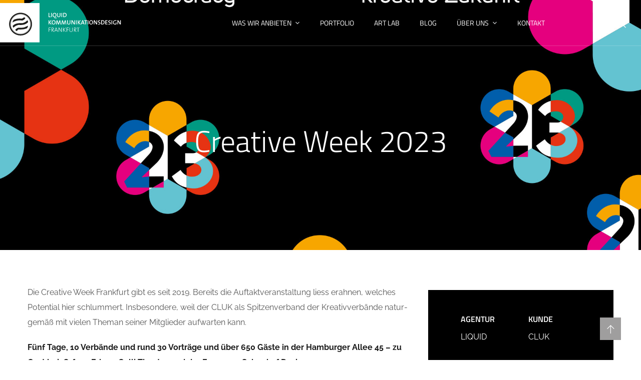

--- FILE ---
content_type: text/html; charset=UTF-8
request_url: https://liquid-frankfurt.de/portfolio/creative-week-2023/
body_size: 34578
content:
<!doctype html>
<html lang="de" prefix="og: https://ogp.me/ns#">
<head><meta charset="UTF-8"><script>if(navigator.userAgent.match(/MSIE|Internet Explorer/i)||navigator.userAgent.match(/Trident\/7\..*?rv:11/i)){var href=document.location.href;if(!href.match(/[?&]nowprocket/)){if(href.indexOf("?")==-1){if(href.indexOf("#")==-1){document.location.href=href+"?nowprocket=1"}else{document.location.href=href.replace("#","?nowprocket=1#")}}else{if(href.indexOf("#")==-1){document.location.href=href+"&nowprocket=1"}else{document.location.href=href.replace("#","&nowprocket=1#")}}}}</script><script>(()=>{class RocketLazyLoadScripts{constructor(){this.v="1.2.6",this.triggerEvents=["keydown","mousedown","mousemove","touchmove","touchstart","touchend","wheel"],this.userEventHandler=this.t.bind(this),this.touchStartHandler=this.i.bind(this),this.touchMoveHandler=this.o.bind(this),this.touchEndHandler=this.h.bind(this),this.clickHandler=this.u.bind(this),this.interceptedClicks=[],this.interceptedClickListeners=[],this.l(this),window.addEventListener("pageshow",(t=>{this.persisted=t.persisted,this.everythingLoaded&&this.m()})),this.CSPIssue=sessionStorage.getItem("rocketCSPIssue"),document.addEventListener("securitypolicyviolation",(t=>{this.CSPIssue||"script-src-elem"!==t.violatedDirective||"data"!==t.blockedURI||(this.CSPIssue=!0,sessionStorage.setItem("rocketCSPIssue",!0))})),document.addEventListener("DOMContentLoaded",(()=>{this.k()})),this.delayedScripts={normal:[],async:[],defer:[]},this.trash=[],this.allJQueries=[]}p(t){document.hidden?t.t():(this.triggerEvents.forEach((e=>window.addEventListener(e,t.userEventHandler,{passive:!0}))),window.addEventListener("touchstart",t.touchStartHandler,{passive:!0}),window.addEventListener("mousedown",t.touchStartHandler),document.addEventListener("visibilitychange",t.userEventHandler))}_(){this.triggerEvents.forEach((t=>window.removeEventListener(t,this.userEventHandler,{passive:!0}))),document.removeEventListener("visibilitychange",this.userEventHandler)}i(t){"HTML"!==t.target.tagName&&(window.addEventListener("touchend",this.touchEndHandler),window.addEventListener("mouseup",this.touchEndHandler),window.addEventListener("touchmove",this.touchMoveHandler,{passive:!0}),window.addEventListener("mousemove",this.touchMoveHandler),t.target.addEventListener("click",this.clickHandler),this.L(t.target,!0),this.S(t.target,"onclick","rocket-onclick"),this.C())}o(t){window.removeEventListener("touchend",this.touchEndHandler),window.removeEventListener("mouseup",this.touchEndHandler),window.removeEventListener("touchmove",this.touchMoveHandler,{passive:!0}),window.removeEventListener("mousemove",this.touchMoveHandler),t.target.removeEventListener("click",this.clickHandler),this.L(t.target,!1),this.S(t.target,"rocket-onclick","onclick"),this.M()}h(){window.removeEventListener("touchend",this.touchEndHandler),window.removeEventListener("mouseup",this.touchEndHandler),window.removeEventListener("touchmove",this.touchMoveHandler,{passive:!0}),window.removeEventListener("mousemove",this.touchMoveHandler)}u(t){t.target.removeEventListener("click",this.clickHandler),this.L(t.target,!1),this.S(t.target,"rocket-onclick","onclick"),this.interceptedClicks.push(t),t.preventDefault(),t.stopPropagation(),t.stopImmediatePropagation(),this.M()}O(){window.removeEventListener("touchstart",this.touchStartHandler,{passive:!0}),window.removeEventListener("mousedown",this.touchStartHandler),this.interceptedClicks.forEach((t=>{t.target.dispatchEvent(new MouseEvent("click",{view:t.view,bubbles:!0,cancelable:!0}))}))}l(t){EventTarget.prototype.addEventListenerWPRocketBase=EventTarget.prototype.addEventListener,EventTarget.prototype.addEventListener=function(e,i,o){"click"!==e||t.windowLoaded||i===t.clickHandler||t.interceptedClickListeners.push({target:this,func:i,options:o}),(this||window).addEventListenerWPRocketBase(e,i,o)}}L(t,e){this.interceptedClickListeners.forEach((i=>{i.target===t&&(e?t.removeEventListener("click",i.func,i.options):t.addEventListener("click",i.func,i.options))})),t.parentNode!==document.documentElement&&this.L(t.parentNode,e)}D(){return new Promise((t=>{this.P?this.M=t:t()}))}C(){this.P=!0}M(){this.P=!1}S(t,e,i){t.hasAttribute&&t.hasAttribute(e)&&(event.target.setAttribute(i,event.target.getAttribute(e)),event.target.removeAttribute(e))}t(){this._(this),"loading"===document.readyState?document.addEventListener("DOMContentLoaded",this.R.bind(this)):this.R()}k(){let t=[];document.querySelectorAll("script[type=rocketlazyloadscript][data-rocket-src]").forEach((e=>{let i=e.getAttribute("data-rocket-src");if(i&&!i.startsWith("data:")){0===i.indexOf("//")&&(i=location.protocol+i);try{const o=new URL(i).origin;o!==location.origin&&t.push({src:o,crossOrigin:e.crossOrigin||"module"===e.getAttribute("data-rocket-type")})}catch(t){}}})),t=[...new Map(t.map((t=>[JSON.stringify(t),t]))).values()],this.T(t,"preconnect")}async R(){this.lastBreath=Date.now(),this.j(this),this.F(this),this.I(),this.W(),this.q(),await this.A(this.delayedScripts.normal),await this.A(this.delayedScripts.defer),await this.A(this.delayedScripts.async);try{await this.U(),await this.H(this),await this.J()}catch(t){console.error(t)}window.dispatchEvent(new Event("rocket-allScriptsLoaded")),this.everythingLoaded=!0,this.D().then((()=>{this.O()})),this.N()}W(){document.querySelectorAll("script[type=rocketlazyloadscript]").forEach((t=>{t.hasAttribute("data-rocket-src")?t.hasAttribute("async")&&!1!==t.async?this.delayedScripts.async.push(t):t.hasAttribute("defer")&&!1!==t.defer||"module"===t.getAttribute("data-rocket-type")?this.delayedScripts.defer.push(t):this.delayedScripts.normal.push(t):this.delayedScripts.normal.push(t)}))}async B(t){if(await this.G(),!0!==t.noModule||!("noModule"in HTMLScriptElement.prototype))return new Promise((e=>{let i;function o(){(i||t).setAttribute("data-rocket-status","executed"),e()}try{if(navigator.userAgent.indexOf("Firefox/")>0||""===navigator.vendor||this.CSPIssue)i=document.createElement("script"),[...t.attributes].forEach((t=>{let e=t.nodeName;"type"!==e&&("data-rocket-type"===e&&(e="type"),"data-rocket-src"===e&&(e="src"),i.setAttribute(e,t.nodeValue))})),t.text&&(i.text=t.text),i.hasAttribute("src")?(i.addEventListener("load",o),i.addEventListener("error",(function(){i.setAttribute("data-rocket-status","failed-network"),e()})),setTimeout((()=>{i.isConnected||e()}),1)):(i.text=t.text,o()),t.parentNode.replaceChild(i,t);else{const i=t.getAttribute("data-rocket-type"),s=t.getAttribute("data-rocket-src");i?(t.type=i,t.removeAttribute("data-rocket-type")):t.removeAttribute("type"),t.addEventListener("load",o),t.addEventListener("error",(i=>{this.CSPIssue&&i.target.src.startsWith("data:")?(console.log("WPRocket: data-uri blocked by CSP -> fallback"),t.removeAttribute("src"),this.B(t).then(e)):(t.setAttribute("data-rocket-status","failed-network"),e())})),s?(t.removeAttribute("data-rocket-src"),t.src=s):t.src="data:text/javascript;base64,"+window.btoa(unescape(encodeURIComponent(t.text)))}}catch(i){t.setAttribute("data-rocket-status","failed-transform"),e()}}));t.setAttribute("data-rocket-status","skipped")}async A(t){const e=t.shift();return e&&e.isConnected?(await this.B(e),this.A(t)):Promise.resolve()}q(){this.T([...this.delayedScripts.normal,...this.delayedScripts.defer,...this.delayedScripts.async],"preload")}T(t,e){var i=document.createDocumentFragment();t.forEach((t=>{const o=t.getAttribute&&t.getAttribute("data-rocket-src")||t.src;if(o&&!o.startsWith("data:")){const s=document.createElement("link");s.href=o,s.rel=e,"preconnect"!==e&&(s.as="script"),t.getAttribute&&"module"===t.getAttribute("data-rocket-type")&&(s.crossOrigin=!0),t.crossOrigin&&(s.crossOrigin=t.crossOrigin),t.integrity&&(s.integrity=t.integrity),i.appendChild(s),this.trash.push(s)}})),document.head.appendChild(i)}j(t){let e={};function i(i,o){return e[o].eventsToRewrite.indexOf(i)>=0&&!t.everythingLoaded?"rocket-"+i:i}function o(t,o){!function(t){e[t]||(e[t]={originalFunctions:{add:t.addEventListener,remove:t.removeEventListener},eventsToRewrite:[]},t.addEventListener=function(){arguments[0]=i(arguments[0],t),e[t].originalFunctions.add.apply(t,arguments)},t.removeEventListener=function(){arguments[0]=i(arguments[0],t),e[t].originalFunctions.remove.apply(t,arguments)})}(t),e[t].eventsToRewrite.push(o)}function s(e,i){let o=e[i];e[i]=null,Object.defineProperty(e,i,{get:()=>o||function(){},set(s){t.everythingLoaded?o=s:e["rocket"+i]=o=s}})}o(document,"DOMContentLoaded"),o(window,"DOMContentLoaded"),o(window,"load"),o(window,"pageshow"),o(document,"readystatechange"),s(document,"onreadystatechange"),s(window,"onload"),s(window,"onpageshow");try{Object.defineProperty(document,"readyState",{get:()=>t.rocketReadyState,set(e){t.rocketReadyState=e},configurable:!0}),document.readyState="loading"}catch(t){console.log("WPRocket DJE readyState conflict, bypassing")}}F(t){let e;function i(e){return t.everythingLoaded?e:e.split(" ").map((t=>"load"===t||0===t.indexOf("load.")?"rocket-jquery-load":t)).join(" ")}function o(o){function s(t){const e=o.fn[t];o.fn[t]=o.fn.init.prototype[t]=function(){return this[0]===window&&("string"==typeof arguments[0]||arguments[0]instanceof String?arguments[0]=i(arguments[0]):"object"==typeof arguments[0]&&Object.keys(arguments[0]).forEach((t=>{const e=arguments[0][t];delete arguments[0][t],arguments[0][i(t)]=e}))),e.apply(this,arguments),this}}o&&o.fn&&!t.allJQueries.includes(o)&&(o.fn.ready=o.fn.init.prototype.ready=function(e){return t.domReadyFired?e.bind(document)(o):document.addEventListener("rocket-DOMContentLoaded",(()=>e.bind(document)(o))),o([])},s("on"),s("one"),t.allJQueries.push(o)),e=o}o(window.jQuery),Object.defineProperty(window,"jQuery",{get:()=>e,set(t){o(t)}})}async H(t){const e=document.querySelector("script[data-webpack]");e&&(await async function(){return new Promise((t=>{e.addEventListener("load",t),e.addEventListener("error",t)}))}(),await t.K(),await t.H(t))}async U(){this.domReadyFired=!0;try{document.readyState="interactive"}catch(t){}await this.G(),document.dispatchEvent(new Event("rocket-readystatechange")),await this.G(),document.rocketonreadystatechange&&document.rocketonreadystatechange(),await this.G(),document.dispatchEvent(new Event("rocket-DOMContentLoaded")),await this.G(),window.dispatchEvent(new Event("rocket-DOMContentLoaded"))}async J(){try{document.readyState="complete"}catch(t){}await this.G(),document.dispatchEvent(new Event("rocket-readystatechange")),await this.G(),document.rocketonreadystatechange&&document.rocketonreadystatechange(),await this.G(),window.dispatchEvent(new Event("rocket-load")),await this.G(),window.rocketonload&&window.rocketonload(),await this.G(),this.allJQueries.forEach((t=>t(window).trigger("rocket-jquery-load"))),await this.G();const t=new Event("rocket-pageshow");t.persisted=this.persisted,window.dispatchEvent(t),await this.G(),window.rocketonpageshow&&window.rocketonpageshow({persisted:this.persisted}),this.windowLoaded=!0}m(){document.onreadystatechange&&document.onreadystatechange(),window.onload&&window.onload(),window.onpageshow&&window.onpageshow({persisted:this.persisted})}I(){const t=new Map;document.write=document.writeln=function(e){const i=document.currentScript;i||console.error("WPRocket unable to document.write this: "+e);const o=document.createRange(),s=i.parentElement;let n=t.get(i);void 0===n&&(n=i.nextSibling,t.set(i,n));const c=document.createDocumentFragment();o.setStart(c,0),c.appendChild(o.createContextualFragment(e)),s.insertBefore(c,n)}}async G(){Date.now()-this.lastBreath>45&&(await this.K(),this.lastBreath=Date.now())}async K(){return document.hidden?new Promise((t=>setTimeout(t))):new Promise((t=>requestAnimationFrame(t)))}N(){this.trash.forEach((t=>t.remove()))}static run(){const t=new RocketLazyLoadScripts;t.p(t)}}RocketLazyLoadScripts.run()})();</script>
	
	<meta name="viewport" content="width=device-width, initial-scale=1">
	<meta name="format-detection" content="telephone=no">
	<link rel="profile" href="https://gmpg.org/xfn/11">

		<style>img:is([sizes="auto" i], [sizes^="auto," i]) { contain-intrinsic-size: 3000px 1500px }</style>
	
<!-- Suchmaschinen-Optimierung durch Rank Math PRO - https://rankmath.com/ -->
<title>Creative Week 2023 - Liquid Kommunikationsdesign</title>
<meta name="description" content="Die Creative Week Frankfurt gibt es seit 2019. Bereits die Auftaktveranstaltung liess erahnen, welches Potential hier schlummert. Insbesondere, weil der CLUK"/>
<meta name="robots" content="follow, index, max-snippet:-1, max-video-preview:-1, max-image-preview:large"/>
<link rel="canonical" href="https://liquid-frankfurt.de/portfolio/creative-week-2023/" />
<meta property="og:locale" content="de_DE" />
<meta property="og:type" content="article" />
<meta property="og:title" content="Creative Week 2023 - Liquid Kommunikationsdesign" />
<meta property="og:description" content="Die Creative Week Frankfurt gibt es seit 2019. Bereits die Auftaktveranstaltung liess erahnen, welches Potential hier schlummert. Insbesondere, weil der CLUK" />
<meta property="og:url" content="https://liquid-frankfurt.de/portfolio/creative-week-2023/" />
<meta property="og:site_name" content="Liquid Kommunikationsdesign" />
<meta property="article:publisher" content="https://www.facebook.com/LIQUID.Kommunikationsdesign" />
<meta property="og:updated_time" content="2024-03-18T14:07:24+01:00" />
<meta property="og:image" content="https://liquid-frankfurt.de/wp-content/uploads/2024/03/CW23_Instagram_1x1.jpg" />
<meta property="og:image:secure_url" content="https://liquid-frankfurt.de/wp-content/uploads/2024/03/CW23_Instagram_1x1.jpg" />
<meta property="og:image:width" content="1029" />
<meta property="og:image:height" content="1028" />
<meta property="og:image:alt" content="Crea­ti­ve Week&nbsp;2023" />
<meta property="og:image:type" content="image/jpeg" />
<meta property="article:published_time" content="2024-03-18T13:57:08+01:00" />
<meta property="article:modified_time" content="2024-03-18T14:07:24+01:00" />
<meta property="og:video" content="https://www.youtube.com/embed/y9Sk3foh5TY" />
<meta property="video:duration" content="30" />
<meta property="ya:ovs:upload_date" content="2024-03-14T07:41:22-07:00" />
<meta property="ya:ovs:allow_embed" content="true" />
<meta name="twitter:card" content="summary_large_image" />
<meta name="twitter:title" content="Creative Week 2023 - Liquid Kommunikationsdesign" />
<meta name="twitter:description" content="Die Creative Week Frankfurt gibt es seit 2019. Bereits die Auftaktveranstaltung liess erahnen, welches Potential hier schlummert. Insbesondere, weil der CLUK" />
<meta name="twitter:image" content="https://liquid-frankfurt.de/wp-content/uploads/2024/03/CW23_Instagram_1x1.jpg" />
<script type="application/ld+json" class="rank-math-schema-pro">{"@context":"https://schema.org","@graph":[{"@type":"Place","@id":"https://liquid-frankfurt.de/#place","address":{"@type":"PostalAddress","streetAddress":"Bornheimer Landwehr 33","addressLocality":"Frankfurt am Main","addressRegion":"Hessen","postalCode":"60385","addressCountry":"Germany"}},{"@type":"Organization","@id":"https://liquid-frankfurt.de/#organization","name":"Liquid Kommunikationsdesign","url":"https://liquid-frankfurt.de","sameAs":["https://www.facebook.com/LIQUID.Kommunikationsdesign"],"email":"home@liquid-frankfurt.de","address":{"@type":"PostalAddress","streetAddress":"Bornheimer Landwehr 33","addressLocality":"Frankfurt am Main","addressRegion":"Hessen","postalCode":"60385","addressCountry":"Germany"},"logo":{"@type":"ImageObject","@id":"https://liquid-frankfurt.de/#logo","url":"https://liquid-frankfurt.de/wp-content/uploads/2021/12/cropped-Logo_LIQUID2016_sw_w_opak.png","contentUrl":"https://liquid-frankfurt.de/wp-content/uploads/2021/12/cropped-Logo_LIQUID2016_sw_w_opak.png","caption":"Liquid Kommunikationsdesign","inLanguage":"de","width":"512","height":"512"},"contactPoint":[{"@type":"ContactPoint","telephone":"+49-697-930-6300","contactType":"customer support"}],"location":{"@id":"https://liquid-frankfurt.de/#place"}},{"@type":"WebSite","@id":"https://liquid-frankfurt.de/#website","url":"https://liquid-frankfurt.de","name":"Liquid Kommunikationsdesign","publisher":{"@id":"https://liquid-frankfurt.de/#organization"},"inLanguage":"de"},{"@type":"ImageObject","@id":"https://liquid-frankfurt.de/wp-content/uploads/2024/03/CW23_Instagram_1x1.jpg","url":"https://liquid-frankfurt.de/wp-content/uploads/2024/03/CW23_Instagram_1x1.jpg","width":"1029","height":"1028","inLanguage":"de"},{"@type":"WebPage","@id":"https://liquid-frankfurt.de/portfolio/creative-week-2023/#webpage","url":"https://liquid-frankfurt.de/portfolio/creative-week-2023/","name":"Creative Week 2023 - Liquid Kommunikationsdesign","datePublished":"2024-03-18T13:57:08+01:00","dateModified":"2024-03-18T14:07:24+01:00","isPartOf":{"@id":"https://liquid-frankfurt.de/#website"},"primaryImageOfPage":{"@id":"https://liquid-frankfurt.de/wp-content/uploads/2024/03/CW23_Instagram_1x1.jpg"},"inLanguage":"de"},{"@type":"Person","@id":"https://liquid-frankfurt.de/portfolio/creative-week-2023/#author","name":"Olaf Deneberger","image":{"@type":"ImageObject","@id":"https://secure.gravatar.com/avatar/cf6f1f2e0fd970ceb1701687f1cc3e0d03b27a3dfc7f0b9a6662367e5b0a0d2a?s=96&amp;d=mm&amp;r=g","url":"https://secure.gravatar.com/avatar/cf6f1f2e0fd970ceb1701687f1cc3e0d03b27a3dfc7f0b9a6662367e5b0a0d2a?s=96&amp;d=mm&amp;r=g","caption":"Olaf Deneberger","inLanguage":"de"},"worksFor":{"@id":"https://liquid-frankfurt.de/#organization"}},{"headline":"Creative Week 2023 - Liquid Kommunikationsdesign","description":"Die Creative Week Frankfurt gibt es seit 2019. Bereits die Auftaktveranstaltung liess erahnen, welches Potential hier schlummert. Insbesondere, weil der CLUK","datePublished":"2024-03-18T13:57:08+01:00","dateModified":"2024-03-18T14:07:24+01:00","image":{"@id":"https://liquid-frankfurt.de/wp-content/uploads/2024/03/CW23_Instagram_1x1.jpg"},"author":{"@id":"https://liquid-frankfurt.de/portfolio/creative-week-2023/#author","name":"Olaf Deneberger"},"@type":"BlogPosting","name":"Creative Week 2023 - Liquid Kommunikationsdesign","@id":"https://liquid-frankfurt.de/portfolio/creative-week-2023/#schema-32197","isPartOf":{"@id":"https://liquid-frankfurt.de/portfolio/creative-week-2023/#webpage"},"publisher":{"@id":"https://liquid-frankfurt.de/#organization"},"inLanguage":"de","mainEntityOfPage":{"@id":"https://liquid-frankfurt.de/portfolio/creative-week-2023/#webpage"}},{"@type":"VideoObject","name":"CLUK Creative Week 2022","description":"Die Creative Week Frankfurt gibt es seit 2019. Bereits die Auftaktveranstaltung liess erahnen, welches Potential hier schlummert. Insbesondere, weil der CLUK","uploadDate":"2024-03-14T07:41:22-07:00","thumbnailUrl":"https://liquid-frankfurt.de/wp-content/uploads/2024/03/maxresdefault-40.jpg","embedUrl":"https://www.youtube.com/embed/y9Sk3foh5TY","duration":"PT0M30S","width":"1280","height":"720","isFamilyFriendly":"True","@id":"https://liquid-frankfurt.de/portfolio/creative-week-2023/#schema-32198","isPartOf":{"@id":"https://liquid-frankfurt.de/portfolio/creative-week-2023/#webpage"},"publisher":{"@id":"https://liquid-frankfurt.de/#organization"},"inLanguage":"de"}]}</script>
<!-- /Rank Math WordPress SEO Plugin -->

                <script type="rocketlazyloadscript" id="omgf-pro-remove-async-google-fonts" data-rocket-type="text/javascript"
                        data-rocket-src="[data-uri]"></script>
			

<link rel="alternate" type="application/rss+xml" title="Liquid Kommunikationsdesign &raquo; Feed" href="https://liquid-frankfurt.de/feed/" />
<link rel="alternate" type="application/rss+xml" title="Liquid Kommunikationsdesign &raquo; Kommentar-Feed" href="https://liquid-frankfurt.de/comments/feed/" />
<style id='wp-emoji-styles-inline-css' type='text/css'>

	img.wp-smiley, img.emoji {
		display: inline !important;
		border: none !important;
		box-shadow: none !important;
		height: 1em !important;
		width: 1em !important;
		margin: 0 0.07em !important;
		vertical-align: -0.1em !important;
		background: none !important;
		padding: 0 !important;
	}
</style>
<style id='classic-theme-styles-inline-css' type='text/css'>
/*! This file is auto-generated */
.wp-block-button__link{color:#fff;background-color:#32373c;border-radius:9999px;box-shadow:none;text-decoration:none;padding:calc(.667em + 2px) calc(1.333em + 2px);font-size:1.125em}.wp-block-file__button{background:#32373c;color:#fff;text-decoration:none}
</style>
<style id='rank-math-toc-block-style-inline-css' type='text/css'>
.wp-block-rank-math-toc-block nav ol{counter-reset:item}.wp-block-rank-math-toc-block nav ol li{display:block}.wp-block-rank-math-toc-block nav ol li:before{content:counters(item, ".") ". ";counter-increment:item}

</style>
<style id='global-styles-inline-css' type='text/css'>
:root{--wp--preset--aspect-ratio--square: 1;--wp--preset--aspect-ratio--4-3: 4/3;--wp--preset--aspect-ratio--3-4: 3/4;--wp--preset--aspect-ratio--3-2: 3/2;--wp--preset--aspect-ratio--2-3: 2/3;--wp--preset--aspect-ratio--16-9: 16/9;--wp--preset--aspect-ratio--9-16: 9/16;--wp--preset--color--black: #000000;--wp--preset--color--cyan-bluish-gray: #abb8c3;--wp--preset--color--white: #ffffff;--wp--preset--color--pale-pink: #f78da7;--wp--preset--color--vivid-red: #cf2e2e;--wp--preset--color--luminous-vivid-orange: #ff6900;--wp--preset--color--luminous-vivid-amber: #fcb900;--wp--preset--color--light-green-cyan: #7bdcb5;--wp--preset--color--vivid-green-cyan: #00d084;--wp--preset--color--pale-cyan-blue: #8ed1fc;--wp--preset--color--vivid-cyan-blue: #0693e3;--wp--preset--color--vivid-purple: #9b51e0;--wp--preset--gradient--vivid-cyan-blue-to-vivid-purple: linear-gradient(135deg,rgba(6,147,227,1) 0%,rgb(155,81,224) 100%);--wp--preset--gradient--light-green-cyan-to-vivid-green-cyan: linear-gradient(135deg,rgb(122,220,180) 0%,rgb(0,208,130) 100%);--wp--preset--gradient--luminous-vivid-amber-to-luminous-vivid-orange: linear-gradient(135deg,rgba(252,185,0,1) 0%,rgba(255,105,0,1) 100%);--wp--preset--gradient--luminous-vivid-orange-to-vivid-red: linear-gradient(135deg,rgba(255,105,0,1) 0%,rgb(207,46,46) 100%);--wp--preset--gradient--very-light-gray-to-cyan-bluish-gray: linear-gradient(135deg,rgb(238,238,238) 0%,rgb(169,184,195) 100%);--wp--preset--gradient--cool-to-warm-spectrum: linear-gradient(135deg,rgb(74,234,220) 0%,rgb(151,120,209) 20%,rgb(207,42,186) 40%,rgb(238,44,130) 60%,rgb(251,105,98) 80%,rgb(254,248,76) 100%);--wp--preset--gradient--blush-light-purple: linear-gradient(135deg,rgb(255,206,236) 0%,rgb(152,150,240) 100%);--wp--preset--gradient--blush-bordeaux: linear-gradient(135deg,rgb(254,205,165) 0%,rgb(254,45,45) 50%,rgb(107,0,62) 100%);--wp--preset--gradient--luminous-dusk: linear-gradient(135deg,rgb(255,203,112) 0%,rgb(199,81,192) 50%,rgb(65,88,208) 100%);--wp--preset--gradient--pale-ocean: linear-gradient(135deg,rgb(255,245,203) 0%,rgb(182,227,212) 50%,rgb(51,167,181) 100%);--wp--preset--gradient--electric-grass: linear-gradient(135deg,rgb(202,248,128) 0%,rgb(113,206,126) 100%);--wp--preset--gradient--midnight: linear-gradient(135deg,rgb(2,3,129) 0%,rgb(40,116,252) 100%);--wp--preset--font-size--small: 13px;--wp--preset--font-size--medium: 20px;--wp--preset--font-size--large: 36px;--wp--preset--font-size--x-large: 42px;--wp--preset--spacing--20: 0.44rem;--wp--preset--spacing--30: 0.67rem;--wp--preset--spacing--40: 1rem;--wp--preset--spacing--50: 1.5rem;--wp--preset--spacing--60: 2.25rem;--wp--preset--spacing--70: 3.38rem;--wp--preset--spacing--80: 5.06rem;--wp--preset--shadow--natural: 6px 6px 9px rgba(0, 0, 0, 0.2);--wp--preset--shadow--deep: 12px 12px 50px rgba(0, 0, 0, 0.4);--wp--preset--shadow--sharp: 6px 6px 0px rgba(0, 0, 0, 0.2);--wp--preset--shadow--outlined: 6px 6px 0px -3px rgba(255, 255, 255, 1), 6px 6px rgba(0, 0, 0, 1);--wp--preset--shadow--crisp: 6px 6px 0px rgba(0, 0, 0, 1);}:where(.is-layout-flex){gap: 0.5em;}:where(.is-layout-grid){gap: 0.5em;}body .is-layout-flex{display: flex;}.is-layout-flex{flex-wrap: wrap;align-items: center;}.is-layout-flex > :is(*, div){margin: 0;}body .is-layout-grid{display: grid;}.is-layout-grid > :is(*, div){margin: 0;}:where(.wp-block-columns.is-layout-flex){gap: 2em;}:where(.wp-block-columns.is-layout-grid){gap: 2em;}:where(.wp-block-post-template.is-layout-flex){gap: 1.25em;}:where(.wp-block-post-template.is-layout-grid){gap: 1.25em;}.has-black-color{color: var(--wp--preset--color--black) !important;}.has-cyan-bluish-gray-color{color: var(--wp--preset--color--cyan-bluish-gray) !important;}.has-white-color{color: var(--wp--preset--color--white) !important;}.has-pale-pink-color{color: var(--wp--preset--color--pale-pink) !important;}.has-vivid-red-color{color: var(--wp--preset--color--vivid-red) !important;}.has-luminous-vivid-orange-color{color: var(--wp--preset--color--luminous-vivid-orange) !important;}.has-luminous-vivid-amber-color{color: var(--wp--preset--color--luminous-vivid-amber) !important;}.has-light-green-cyan-color{color: var(--wp--preset--color--light-green-cyan) !important;}.has-vivid-green-cyan-color{color: var(--wp--preset--color--vivid-green-cyan) !important;}.has-pale-cyan-blue-color{color: var(--wp--preset--color--pale-cyan-blue) !important;}.has-vivid-cyan-blue-color{color: var(--wp--preset--color--vivid-cyan-blue) !important;}.has-vivid-purple-color{color: var(--wp--preset--color--vivid-purple) !important;}.has-black-background-color{background-color: var(--wp--preset--color--black) !important;}.has-cyan-bluish-gray-background-color{background-color: var(--wp--preset--color--cyan-bluish-gray) !important;}.has-white-background-color{background-color: var(--wp--preset--color--white) !important;}.has-pale-pink-background-color{background-color: var(--wp--preset--color--pale-pink) !important;}.has-vivid-red-background-color{background-color: var(--wp--preset--color--vivid-red) !important;}.has-luminous-vivid-orange-background-color{background-color: var(--wp--preset--color--luminous-vivid-orange) !important;}.has-luminous-vivid-amber-background-color{background-color: var(--wp--preset--color--luminous-vivid-amber) !important;}.has-light-green-cyan-background-color{background-color: var(--wp--preset--color--light-green-cyan) !important;}.has-vivid-green-cyan-background-color{background-color: var(--wp--preset--color--vivid-green-cyan) !important;}.has-pale-cyan-blue-background-color{background-color: var(--wp--preset--color--pale-cyan-blue) !important;}.has-vivid-cyan-blue-background-color{background-color: var(--wp--preset--color--vivid-cyan-blue) !important;}.has-vivid-purple-background-color{background-color: var(--wp--preset--color--vivid-purple) !important;}.has-black-border-color{border-color: var(--wp--preset--color--black) !important;}.has-cyan-bluish-gray-border-color{border-color: var(--wp--preset--color--cyan-bluish-gray) !important;}.has-white-border-color{border-color: var(--wp--preset--color--white) !important;}.has-pale-pink-border-color{border-color: var(--wp--preset--color--pale-pink) !important;}.has-vivid-red-border-color{border-color: var(--wp--preset--color--vivid-red) !important;}.has-luminous-vivid-orange-border-color{border-color: var(--wp--preset--color--luminous-vivid-orange) !important;}.has-luminous-vivid-amber-border-color{border-color: var(--wp--preset--color--luminous-vivid-amber) !important;}.has-light-green-cyan-border-color{border-color: var(--wp--preset--color--light-green-cyan) !important;}.has-vivid-green-cyan-border-color{border-color: var(--wp--preset--color--vivid-green-cyan) !important;}.has-pale-cyan-blue-border-color{border-color: var(--wp--preset--color--pale-cyan-blue) !important;}.has-vivid-cyan-blue-border-color{border-color: var(--wp--preset--color--vivid-cyan-blue) !important;}.has-vivid-purple-border-color{border-color: var(--wp--preset--color--vivid-purple) !important;}.has-vivid-cyan-blue-to-vivid-purple-gradient-background{background: var(--wp--preset--gradient--vivid-cyan-blue-to-vivid-purple) !important;}.has-light-green-cyan-to-vivid-green-cyan-gradient-background{background: var(--wp--preset--gradient--light-green-cyan-to-vivid-green-cyan) !important;}.has-luminous-vivid-amber-to-luminous-vivid-orange-gradient-background{background: var(--wp--preset--gradient--luminous-vivid-amber-to-luminous-vivid-orange) !important;}.has-luminous-vivid-orange-to-vivid-red-gradient-background{background: var(--wp--preset--gradient--luminous-vivid-orange-to-vivid-red) !important;}.has-very-light-gray-to-cyan-bluish-gray-gradient-background{background: var(--wp--preset--gradient--very-light-gray-to-cyan-bluish-gray) !important;}.has-cool-to-warm-spectrum-gradient-background{background: var(--wp--preset--gradient--cool-to-warm-spectrum) !important;}.has-blush-light-purple-gradient-background{background: var(--wp--preset--gradient--blush-light-purple) !important;}.has-blush-bordeaux-gradient-background{background: var(--wp--preset--gradient--blush-bordeaux) !important;}.has-luminous-dusk-gradient-background{background: var(--wp--preset--gradient--luminous-dusk) !important;}.has-pale-ocean-gradient-background{background: var(--wp--preset--gradient--pale-ocean) !important;}.has-electric-grass-gradient-background{background: var(--wp--preset--gradient--electric-grass) !important;}.has-midnight-gradient-background{background: var(--wp--preset--gradient--midnight) !important;}.has-small-font-size{font-size: var(--wp--preset--font-size--small) !important;}.has-medium-font-size{font-size: var(--wp--preset--font-size--medium) !important;}.has-large-font-size{font-size: var(--wp--preset--font-size--large) !important;}.has-x-large-font-size{font-size: var(--wp--preset--font-size--x-large) !important;}
:where(.wp-block-post-template.is-layout-flex){gap: 1.25em;}:where(.wp-block-post-template.is-layout-grid){gap: 1.25em;}
:where(.wp-block-columns.is-layout-flex){gap: 2em;}:where(.wp-block-columns.is-layout-grid){gap: 2em;}
:root :where(.wp-block-pullquote){font-size: 1.5em;line-height: 1.6;}
</style>
<link data-minify="1" rel='stylesheet' id='theratio-fonts-css' href='https://liquid-frankfurt.de/wp-content/cache/min/1/wp-content/uploads/omgf/theratio-fonts/theratio-fonts.css?ver=1724832541' type='text/css' media='all' />
<link data-minify="1" rel='stylesheet' id='bootstrap-css' href='https://liquid-frankfurt.de/wp-content/cache/min/1/wp-content/themes/theratio/css/bootstrap.css?ver=1724832541' type='text/css' media='all' />
<link data-minify="1" rel='stylesheet' id='theratio-awesome-font-css' href='https://liquid-frankfurt.de/wp-content/cache/min/1/wp-content/uploads/omgf/themes/theratio/css/font-awesome.min.css?ver=1724832541' type='text/css' media='all' />
<link data-minify="1" rel='stylesheet' id='theratio-flaticon-font-css' href='https://liquid-frankfurt.de/wp-content/cache/min/1/wp-content/uploads/omgf/themes/theratio/css/flaticon.css?ver=1724832541' type='text/css' media='all' />
<link data-minify="1" rel='stylesheet' id='lightgallery-css' href='https://liquid-frankfurt.de/wp-content/cache/min/1/wp-content/uploads/omgf/themes/theratio/css/lightgallery.css?ver=1724832541' type='text/css' media='all' />
<link data-minify="1" rel='stylesheet' id='swiper-css' href='https://liquid-frankfurt.de/wp-content/cache/min/1/wp-content/uploads/omgf/plugins/elementor/assets/lib/swiper/v8/css/swiper.min.css?ver=1724832541' type='text/css' media='all' />
<link data-minify="1" rel='stylesheet' id='theratio-style-css' href='https://liquid-frankfurt.de/wp-content/cache/min/1/wp-content/themes/theratio/style.css?ver=1724832541' type='text/css' media='all' />
<link data-minify="1" rel='stylesheet' id='elementor-icons-css' href='https://liquid-frankfurt.de/wp-content/cache/min/1/wp-content/uploads/omgf/plugins/elementor/assets/lib/eicons/css/elementor-icons.min.css?ver=1724832541' type='text/css' media='all' />
<link rel='stylesheet' id='elementor-frontend-css' href='https://liquid-frankfurt.de/wp-content/plugins/elementor/assets/css/frontend-lite.min.css?ver=3.23.4' type='text/css' media='all' />
<link rel='stylesheet' id='elementor-post-6-css' href='https://liquid-frankfurt.de/wp-content/uploads/elementor/css/post-6.css?ver=1724754316' type='text/css' media='all' />
<link rel='stylesheet' id='elementor-pro-css' href='https://liquid-frankfurt.de/wp-content/plugins/elementor-pro/assets/css/frontend-lite.min.css?ver=3.23.3' type='text/css' media='all' />
<link rel='stylesheet' id='elementor-global-css' href='https://liquid-frankfurt.de/wp-content/uploads/elementor/css/global.css?ver=1724754316' type='text/css' media='all' />
<link rel='stylesheet' id='elementor-post-8761-css' href='https://liquid-frankfurt.de/wp-content/uploads/elementor/css/post-8761.css?ver=1724754619' type='text/css' media='all' />
<link rel='stylesheet' id='elementor-post-6463-css' href='https://liquid-frankfurt.de/wp-content/uploads/elementor/css/post-6463.css?ver=1724754317' type='text/css' media='all' />
<style id='wp-typography-custom-inline-css' type='text/css'>
sub, sup{font-size: 75%;line-height: 100%}sup{vertical-align: 60%}sub{vertical-align: -10%}.amp{font-family: Baskerville, "Goudy Old Style", Palatino, "Book Antiqua", "Warnock Pro", serif;font-size: 1.1em;font-style: italic;font-weight: normal;line-height: 1em}.caps{font-size: 90%}.dquo{margin-left: -0.4em}.quo{margin-left: -0.2em}.pull-single{margin-left: -0.15em}.push-single{margin-right: 0.15em}.pull-double{margin-left: -0.38em}.push-double{margin-right: 0.38em}
</style>
<style id='wp-typography-safari-font-workaround-inline-css' type='text/css'>
body {-webkit-font-feature-settings: "liga";font-feature-settings: "liga";-ms-font-feature-settings: normal;}
</style>
<link data-minify="1" rel='stylesheet' id='google-fonts-1-css' href='https://liquid-frankfurt.de/wp-content/cache/min/1/wp-content/uploads/omgf/google-fonts-420/google-fonts-420.css?ver=1724832541' type='text/css' media='all' />
<link rel='stylesheet' id='elementor-icons-shared-0-css' href='https://liquid-frankfurt.de/wp-content/plugins/elementor/assets/lib/font-awesome/css/fontawesome.min.css?ver=5.15.3' type='text/css' media='all' />
<link data-minify="1" rel='stylesheet' id='elementor-icons-fa-brands-css' href='https://liquid-frankfurt.de/wp-content/cache/min/1/wp-content/uploads/omgf/plugins/elementor/assets/lib/font-awesome/css/brands.min.css?ver=1724832541' type='text/css' media='all' />
<script type="rocketlazyloadscript" data-rocket-type="text/javascript" data-rocket-src="https://liquid-frankfurt.de/wp-includes/js/jquery/jquery.min.js?ver=3.7.1" id="jquery-core-js"></script>
<script type="rocketlazyloadscript" data-rocket-type="text/javascript" data-rocket-src="https://liquid-frankfurt.de/wp-includes/js/jquery/jquery-migrate.min.js?ver=3.4.1" id="jquery-migrate-js"></script>
<script type="text/javascript" id="theratio_scripts-js-extra">
/* <![CDATA[ */
var theratio_loadmore_params = {"ajaxurl":"https:\/\/liquid-frankfurt.de\/wp-admin\/admin-ajax.php"};
/* ]]> */
</script>
<script type="rocketlazyloadscript" data-minify="1" data-rocket-type="text/javascript" data-rocket-src="https://liquid-frankfurt.de/wp-content/cache/min/1/wp-content/themes/theratio/js/myloadmore.js?ver=1724832541" id="theratio_scripts-js"></script>
<link rel="https://api.w.org/" href="https://liquid-frankfurt.de/wp-json/" /><link rel="EditURI" type="application/rsd+xml" title="RSD" href="https://liquid-frankfurt.de/xmlrpc.php?rsd" />
<meta name="generator" content="WordPress 6.8.3" />
<link rel='shortlink' href='https://liquid-frankfurt.de/?p=8761' />
<link rel="alternate" title="oEmbed (JSON)" type="application/json+oembed" href="https://liquid-frankfurt.de/wp-json/oembed/1.0/embed?url=https%3A%2F%2Fliquid-frankfurt.de%2Fportfolio%2Fcreative-week-2023%2F" />
<link rel="alternate" title="oEmbed (XML)" type="text/xml+oembed" href="https://liquid-frankfurt.de/wp-json/oembed/1.0/embed?url=https%3A%2F%2Fliquid-frankfurt.de%2Fportfolio%2Fcreative-week-2023%2F&#038;format=xml" />
<meta name="generator" content="Elementor 3.23.4; features: e_optimized_css_loading, additional_custom_breakpoints, e_lazyload; settings: css_print_method-external, google_font-enabled, font_display-auto">
			<style>
				.e-con.e-parent:nth-of-type(n+4):not(.e-lazyloaded):not(.e-no-lazyload),
				.e-con.e-parent:nth-of-type(n+4):not(.e-lazyloaded):not(.e-no-lazyload) * {
					background-image: none !important;
				}
				@media screen and (max-height: 1024px) {
					.e-con.e-parent:nth-of-type(n+3):not(.e-lazyloaded):not(.e-no-lazyload),
					.e-con.e-parent:nth-of-type(n+3):not(.e-lazyloaded):not(.e-no-lazyload) * {
						background-image: none !important;
					}
				}
				@media screen and (max-height: 640px) {
					.e-con.e-parent:nth-of-type(n+2):not(.e-lazyloaded):not(.e-no-lazyload),
					.e-con.e-parent:nth-of-type(n+2):not(.e-lazyloaded):not(.e-no-lazyload) * {
						background-image: none !important;
					}
				}
			</style>
			<meta name="generator" content="Powered by Slider Revolution 6.5.8 - responsive, Mobile-Friendly Slider Plugin for WordPress with comfortable drag and drop interface." />
<link rel="icon" href="https://liquid-frankfurt.de/wp-content/uploads/2021/12/cropped-Logo_LIQUID2016_sw_w_opak-150x150.png" sizes="32x32" />
<link rel="icon" href="https://liquid-frankfurt.de/wp-content/uploads/2021/12/cropped-Logo_LIQUID2016_sw_w_opak-300x300.png" sizes="192x192" />
<link rel="apple-touch-icon" href="https://liquid-frankfurt.de/wp-content/uploads/2021/12/cropped-Logo_LIQUID2016_sw_w_opak-300x300.png" />
<meta name="msapplication-TileImage" content="https://liquid-frankfurt.de/wp-content/uploads/2021/12/cropped-Logo_LIQUID2016_sw_w_opak-300x300.png" />
<script type="rocketlazyloadscript" data-rocket-type="text/javascript">function setREVStartSize(e){
			//window.requestAnimationFrame(function() {				 
				window.RSIW = window.RSIW===undefined ? window.innerWidth : window.RSIW;	
				window.RSIH = window.RSIH===undefined ? window.innerHeight : window.RSIH;	
				try {								
					var pw = document.getElementById(e.c).parentNode.offsetWidth,
						newh;
					pw = pw===0 || isNaN(pw) ? window.RSIW : pw;
					e.tabw = e.tabw===undefined ? 0 : parseInt(e.tabw);
					e.thumbw = e.thumbw===undefined ? 0 : parseInt(e.thumbw);
					e.tabh = e.tabh===undefined ? 0 : parseInt(e.tabh);
					e.thumbh = e.thumbh===undefined ? 0 : parseInt(e.thumbh);
					e.tabhide = e.tabhide===undefined ? 0 : parseInt(e.tabhide);
					e.thumbhide = e.thumbhide===undefined ? 0 : parseInt(e.thumbhide);
					e.mh = e.mh===undefined || e.mh=="" || e.mh==="auto" ? 0 : parseInt(e.mh,0);		
					if(e.layout==="fullscreen" || e.l==="fullscreen") 						
						newh = Math.max(e.mh,window.RSIH);					
					else{					
						e.gw = Array.isArray(e.gw) ? e.gw : [e.gw];
						for (var i in e.rl) if (e.gw[i]===undefined || e.gw[i]===0) e.gw[i] = e.gw[i-1];					
						e.gh = e.el===undefined || e.el==="" || (Array.isArray(e.el) && e.el.length==0)? e.gh : e.el;
						e.gh = Array.isArray(e.gh) ? e.gh : [e.gh];
						for (var i in e.rl) if (e.gh[i]===undefined || e.gh[i]===0) e.gh[i] = e.gh[i-1];
											
						var nl = new Array(e.rl.length),
							ix = 0,						
							sl;					
						e.tabw = e.tabhide>=pw ? 0 : e.tabw;
						e.thumbw = e.thumbhide>=pw ? 0 : e.thumbw;
						e.tabh = e.tabhide>=pw ? 0 : e.tabh;
						e.thumbh = e.thumbhide>=pw ? 0 : e.thumbh;					
						for (var i in e.rl) nl[i] = e.rl[i]<window.RSIW ? 0 : e.rl[i];
						sl = nl[0];									
						for (var i in nl) if (sl>nl[i] && nl[i]>0) { sl = nl[i]; ix=i;}															
						var m = pw>(e.gw[ix]+e.tabw+e.thumbw) ? 1 : (pw-(e.tabw+e.thumbw)) / (e.gw[ix]);					
						newh =  (e.gh[ix] * m) + (e.tabh + e.thumbh);
					}
					var el = document.getElementById(e.c);
					if (el!==null && el) el.style.height = newh+"px";					
					el = document.getElementById(e.c+"_wrapper");
					if (el!==null && el) {
						el.style.height = newh+"px";
						el.style.display = "block";
					}
				} catch(e){
					console.log("Failure at Presize of Slider:" + e)
				}					   
			//});
		  };</script>
		<style type="text/css" id="wp-custom-css">
			____BUTTONS______


.octf-btn.octf-btn-dark{
    color: #fff;
    background:#007188!important;
}

.octf-btn.octf-btn-dark:hover {
    color: #007188!important;
    background: #fff!important;
border-color: #007188;
}

.octf-btn.octf-btn-light {
    color: #007188!important;
    background: #fff;
}

.octf-btn.octf-btn-light:hover {
    color: #fff!important;
    background: #007188;
border-color: #fff;
}

.octf-btn:hover {
    border-color: #007188!important;
}

_____ Gallery___


.lg-toolbar {
  z-index: 1082;
  left: 0;
  position: absolute;
  top: 0;
  width: 100%;
  background-color: #fff;
}
.lg-toolbar .lg-icon {
  color: #007188;
  cursor: pointer;
  float: right;
  font-size: 24px;
  height: 47px;
  line-height: 27px;
  padding: 10px 0;
  text-align: center;
  width: 50px;
  text-decoration: none !important;
  outline: medium none;
  background: none;
  border: none;
  box-shadow: none;
  -webkit-transition: color 0.2s linear;
  -o-transition: color 0.2s linear;
  transition: color 0.2s linear;
}
.lg-toolbar .lg-icon:hover {
  color: #007188;
}

.lg-toolbar .lg-close:after {
  content: "\2715";
}

.lg-actions .lg-next, .lg-actions .lg-prev {
  background-color: rgba(0, 0, 0, 0.45);
  border-radius: 2px;
  color: #999;
  cursor: pointer;
  display: block;
  font-size: 50px;
  margin-top: -10px;
  padding: 8px 10px 9px;
  position: absolute;
  top: 50%;
  z-index: 1080;
  border: none;
  outline: none;
}
.lg-actions .lg-next.disabled, .lg-actions .lg-prev.disabled {
  pointer-events: none;
  opacity: 0.5;
}
.lg-actions .lg-next:hover, .lg-actions .lg-prev:hover {
  color: #007188;
}
.lg-actions .lg-next {
  right: 20px;
}
.lg-actions .lg-next:before {
  content: "\276F";
}
.lg-actions .lg-prev {
  left: 20px;
}
.lg-actions .lg-prev:after {
  content: "\276E";
}


.lg-outer .lg-toogle-thumb {
  background-color: #0D0A0A;
  border-radius: 2px 2px 0 0;
  color: #999;
  cursor: pointer;
  font-size: 24px;
  height: 39px;
  line-height: 27px;
  padding: 5px 0;
  position: absolute;
  right: 20px;
  text-align: center;
  top: -39px;
  width: 50px;
  outline: medium none;
  border: none;
}
.lg-outer .lg-toogle-thumb:after {
  content: "\271B";
}
.lg-outer .lg-toogle-thumb:hover {
  color: #007188;
}


#lg-zoom-in:after {
  display: none;
}
#lg-actual-size:after {
  display: none;
}

#lg-zoom-out:after {
 display: none;
}

.lg-fullscreen:after {
  display: none;
}

.lg-autoplay-button:after {
  display: none;
}

.lg-download {
	display: none;
}

button.lg-autoplay-button.lg-icon {
	display: none;
}

button.lg-fullscreen.lg-icon {
	display: none;
}

button#lg-zoom-in.lg-icon {
	display: none;
}

button#lg-actual-size.lg-icon {
	display: none;
}		</style>
		<style id="kirki-inline-styles">.page-header{background-image:url("https://liquid-frankfurt.de/wp-content/uploads/2022/02/Hintergrundbild_Blog_OLE3136-scaled.jpg");}body, .elementor-element .elementor-widget-text-editor, .elementor-element .elementor-widget-icon-list .elementor-icon-list-item{color:#555555;}h1, .elementor-widget.elementor-widget-heading h1.elementor-heading-title{color:#1a1a1a;}h2, .elementor-widget.elementor-widget-heading h2.elementor-heading-title{color:#1a1a1a;}h3, .elementor-widget.elementor-widget-heading h3.elementor-heading-title{color:#1a1a1a;}h4, .elementor-widget.elementor-widget-heading h4.elementor-heading-title{color:#1a1a1a;}h5, .elementor-widget.elementor-widget-heading h5.elementor-heading-title{color:#1a1a1a;}h6, .elementor-widget.elementor-widget-heading h6.elementor-heading-title{color:#1a1a1a;}@media (max-width: 767px){}@media (min-width: 768px) and (max-width: 1024px){}@media (min-width: 1024px){}/* vietnamese */
@font-face {
  font-family: 'Josefin Sans';
  font-style: normal;
  font-weight: 400;
  font-display: swap;
  src: url(https://liquid-frankfurt.de/wp-content/fonts/josefin-sans/Qw3PZQNVED7rKGKxtqIqX5E-AVSJrOCfjY46_DjQbMlhLzTs.woff2) format('woff2');
  unicode-range: U+0102-0103, U+0110-0111, U+0128-0129, U+0168-0169, U+01A0-01A1, U+01AF-01B0, U+0300-0301, U+0303-0304, U+0308-0309, U+0323, U+0329, U+1EA0-1EF9, U+20AB;
}
/* latin-ext */
@font-face {
  font-family: 'Josefin Sans';
  font-style: normal;
  font-weight: 400;
  font-display: swap;
  src: url(https://liquid-frankfurt.de/wp-content/fonts/josefin-sans/Qw3PZQNVED7rKGKxtqIqX5E-AVSJrOCfjY46_DjQbMhhLzTs.woff2) format('woff2');
  unicode-range: U+0100-02BA, U+02BD-02C5, U+02C7-02CC, U+02CE-02D7, U+02DD-02FF, U+0304, U+0308, U+0329, U+1D00-1DBF, U+1E00-1E9F, U+1EF2-1EFF, U+2020, U+20A0-20AB, U+20AD-20C0, U+2113, U+2C60-2C7F, U+A720-A7FF;
}
/* latin */
@font-face {
  font-family: 'Josefin Sans';
  font-style: normal;
  font-weight: 400;
  font-display: swap;
  src: url(https://liquid-frankfurt.de/wp-content/fonts/josefin-sans/Qw3PZQNVED7rKGKxtqIqX5E-AVSJrOCfjY46_DjQbMZhLw.woff2) format('woff2');
  unicode-range: U+0000-00FF, U+0131, U+0152-0153, U+02BB-02BC, U+02C6, U+02DA, U+02DC, U+0304, U+0308, U+0329, U+2000-206F, U+20AC, U+2122, U+2191, U+2193, U+2212, U+2215, U+FEFF, U+FFFD;
}/* vietnamese */
@font-face {
  font-family: 'Josefin Sans';
  font-style: normal;
  font-weight: 400;
  font-display: swap;
  src: url(https://liquid-frankfurt.de/wp-content/fonts/josefin-sans/Qw3PZQNVED7rKGKxtqIqX5E-AVSJrOCfjY46_DjQbMlhLzTs.woff2) format('woff2');
  unicode-range: U+0102-0103, U+0110-0111, U+0128-0129, U+0168-0169, U+01A0-01A1, U+01AF-01B0, U+0300-0301, U+0303-0304, U+0308-0309, U+0323, U+0329, U+1EA0-1EF9, U+20AB;
}
/* latin-ext */
@font-face {
  font-family: 'Josefin Sans';
  font-style: normal;
  font-weight: 400;
  font-display: swap;
  src: url(https://liquid-frankfurt.de/wp-content/fonts/josefin-sans/Qw3PZQNVED7rKGKxtqIqX5E-AVSJrOCfjY46_DjQbMhhLzTs.woff2) format('woff2');
  unicode-range: U+0100-02BA, U+02BD-02C5, U+02C7-02CC, U+02CE-02D7, U+02DD-02FF, U+0304, U+0308, U+0329, U+1D00-1DBF, U+1E00-1E9F, U+1EF2-1EFF, U+2020, U+20A0-20AB, U+20AD-20C0, U+2113, U+2C60-2C7F, U+A720-A7FF;
}
/* latin */
@font-face {
  font-family: 'Josefin Sans';
  font-style: normal;
  font-weight: 400;
  font-display: swap;
  src: url(https://liquid-frankfurt.de/wp-content/fonts/josefin-sans/Qw3PZQNVED7rKGKxtqIqX5E-AVSJrOCfjY46_DjQbMZhLw.woff2) format('woff2');
  unicode-range: U+0000-00FF, U+0131, U+0152-0153, U+02BB-02BC, U+02C6, U+02DA, U+02DC, U+0304, U+0308, U+0329, U+2000-206F, U+20AC, U+2122, U+2191, U+2193, U+2212, U+2215, U+FEFF, U+FFFD;
}/* vietnamese */
@font-face {
  font-family: 'Josefin Sans';
  font-style: normal;
  font-weight: 400;
  font-display: swap;
  src: url(https://liquid-frankfurt.de/wp-content/fonts/josefin-sans/Qw3PZQNVED7rKGKxtqIqX5E-AVSJrOCfjY46_DjQbMlhLzTs.woff2) format('woff2');
  unicode-range: U+0102-0103, U+0110-0111, U+0128-0129, U+0168-0169, U+01A0-01A1, U+01AF-01B0, U+0300-0301, U+0303-0304, U+0308-0309, U+0323, U+0329, U+1EA0-1EF9, U+20AB;
}
/* latin-ext */
@font-face {
  font-family: 'Josefin Sans';
  font-style: normal;
  font-weight: 400;
  font-display: swap;
  src: url(https://liquid-frankfurt.de/wp-content/fonts/josefin-sans/Qw3PZQNVED7rKGKxtqIqX5E-AVSJrOCfjY46_DjQbMhhLzTs.woff2) format('woff2');
  unicode-range: U+0100-02BA, U+02BD-02C5, U+02C7-02CC, U+02CE-02D7, U+02DD-02FF, U+0304, U+0308, U+0329, U+1D00-1DBF, U+1E00-1E9F, U+1EF2-1EFF, U+2020, U+20A0-20AB, U+20AD-20C0, U+2113, U+2C60-2C7F, U+A720-A7FF;
}
/* latin */
@font-face {
  font-family: 'Josefin Sans';
  font-style: normal;
  font-weight: 400;
  font-display: swap;
  src: url(https://liquid-frankfurt.de/wp-content/fonts/josefin-sans/Qw3PZQNVED7rKGKxtqIqX5E-AVSJrOCfjY46_DjQbMZhLw.woff2) format('woff2');
  unicode-range: U+0000-00FF, U+0131, U+0152-0153, U+02BB-02BC, U+02C6, U+02DA, U+02DC, U+0304, U+0308, U+0329, U+2000-206F, U+20AC, U+2122, U+2191, U+2193, U+2212, U+2215, U+FEFF, U+FFFD;
}</style><noscript><style id="rocket-lazyload-nojs-css">.rll-youtube-player, [data-lazy-src]{display:none !important;}</style></noscript>
<!-- Global site tag (gtag.js) - Google Analytics -->
<script type="rocketlazyloadscript" async data-rocket-src="https://www.googletagmanager.com/gtag/js?id=G-6L801XKN3C"></script>
<script type="rocketlazyloadscript">
 window.dataLayer = window.dataLayer || [];
 function gtag(){dataLayer.push(arguments);}
 gtag('js', new Date());

 gtag('config', 'G-6L801XKN3C');
"ga('set', 'anonymizeIp', true);"
</script>
	
</head>

<body class="wp-singular ot_portfolio-template-default single single-ot_portfolio postid-8761 single-format-standard wp-theme-theratio header-horizontal elementor-default elementor-kit-6 elementor-page elementor-page-8761 elementor-page-6463">

<div id="page" class="site">

<!-- #site-header-open -->
<header id="site-header" class="site-header header-transparent">

    <!-- #header-desktop-open -->
    
    <div class="header-desktop">		<div data-elementor-type="wp-post" data-elementor-id="2724" class="elementor elementor-2724" data-elementor-post-type="ot_header_builders">
						<section class="elementor-section elementor-top-section elementor-element elementor-element-1e72f5b is-fixed elementor-section-full_width elementor-hidden-tablet elementor-hidden-mobile elementor-section-height-default elementor-section-height-default" data-id="1e72f5b" data-element_type="section" data-settings="{&quot;background_background&quot;:&quot;classic&quot;}">
						<div class="elementor-container elementor-column-gap-no">
					<div class="elementor-column elementor-col-25 elementor-top-column elementor-element elementor-element-870e27c ot-flex-column-vertical" data-id="870e27c" data-element_type="column">
			<div class="elementor-widget-wrap elementor-element-populated">
						<div class="elementor-element elementor-element-beae66d elementor-widget elementor-widget-ilogo" data-id="beae66d" data-element_type="widget" data-widget_type="ilogo.default">
				<div class="elementor-widget-container">
						
	    	<div class="the-logo">
				<a href="https://liquid-frankfurt.de/">
					<img src="data:image/svg+xml,%3Csvg%20xmlns='http://www.w3.org/2000/svg'%20viewBox='0%200%200%200'%3E%3C/svg%3E" alt="Liquid Kommunikationsdesign" data-lazy-src="https://liquid-frankfurt.de/wp-content/uploads/2021/11/logo_neu.svg"><noscript><img src="https://liquid-frankfurt.de/wp-content/uploads/2021/11/logo_neu.svg" alt="Liquid Kommunikationsdesign"></noscript>
				</a>			        
		    </div>
		    
	    		</div>
				</div>
					</div>
		</div>
				<div class="elementor-column elementor-col-50 elementor-top-column elementor-element elementor-element-51f7b17 ot-flex-column-horizontal" data-id="51f7b17" data-element_type="column">
			<div class="elementor-widget-wrap elementor-element-populated">
						<div class="elementor-element elementor-element-a80b0c8 elementor-widget elementor-widget-imenu" data-id="a80b0c8" data-element_type="widget" data-widget_type="imenu.default">
				<div class="elementor-widget-container">
								    	<nav id="site-navigation" class="main-navigation ">			
					<ul id="primary-menu" class="menu"><li id="menu-item-4437" class="menu-item menu-item-type-custom menu-item-object-custom menu-item-has-children menu-item-4437"><a href="#services">Was wir anbieten</a>
<ul class="sub-menu">
	<li id="menu-item-8985" class="menu-item menu-item-type-post_type menu-item-object-page menu-item-8985"><a href="https://liquid-frankfurt.de/beratung-strategie/">Bera­tung &amp; Strategie</a></li>
	<li id="menu-item-8978" class="menu-item menu-item-type-post_type menu-item-object-page menu-item-8978"><a href="https://liquid-frankfurt.de/kreation/">Krea­ti­on</a></li>
	<li id="menu-item-8984" class="menu-item menu-item-type-post_type menu-item-object-page menu-item-8984"><a href="https://liquid-frankfurt.de/social-media/">Social Media</a></li>
	<li id="menu-item-8980" class="menu-item menu-item-type-post_type menu-item-object-page menu-item-8980"><a href="https://liquid-frankfurt.de/netzwerk/">Netz­werk</a></li>
	<li id="menu-item-8981" class="menu-item menu-item-type-post_type menu-item-object-page menu-item-8981"><a href="https://liquid-frankfurt.de/produktion/">Pro­duk­ti­ons­part­ner</a></li>
	<li id="menu-item-8979" class="menu-item menu-item-type-post_type menu-item-object-page menu-item-8979"><a href="https://liquid-frankfurt.de/speaker/">Spea­k­er</a></li>
</ul>
</li>
<li id="menu-item-8973" class="menu-item menu-item-type-post_type menu-item-object-page menu-item-8973"><a href="https://liquid-frankfurt.de/liquid-portfolio/">Port­fo­lio</a></li>
<li id="menu-item-9542" class="menu-item menu-item-type-post_type menu-item-object-page menu-item-9542"><a href="https://liquid-frankfurt.de/art-lab/">Art Lab</a></li>
<li id="menu-item-8971" class="menu-item menu-item-type-post_type menu-item-object-page current_page_parent menu-item-8971"><a href="https://liquid-frankfurt.de/blog/">Blog</a></li>
<li id="menu-item-8974" class="menu-item menu-item-type-post_type menu-item-object-page menu-item-has-children menu-item-8974"><a href="https://liquid-frankfurt.de/uber-uns/">Über uns</a>
<ul class="sub-menu">
	<li id="menu-item-8983" class="menu-item menu-item-type-post_type menu-item-object-page menu-item-8983"><a href="https://liquid-frankfurt.de/uber-uns/olaf-deneberger/">Olaf Deneber­ger</a></li>
	<li id="menu-item-8982" class="menu-item menu-item-type-post_type menu-item-object-page menu-item-8982"><a href="https://liquid-frankfurt.de/uber-uns/natalie-faerber/">Nata­lie Färber</a></li>
</ul>
</li>
<li id="menu-item-8972" class="menu-item menu-item-type-post_type menu-item-object-page menu-item-8972"><a href="https://liquid-frankfurt.de/kontakt/">Kon­takt</a></li>
</ul>				</nav>
		    	    		</div>
				</div>
					</div>
		</div>
				<div class="elementor-column elementor-col-25 elementor-top-column elementor-element elementor-element-a004cb7 ot-flex-column-horizontal" data-id="a004cb7" data-element_type="column">
			<div class="elementor-widget-wrap elementor-element-populated">
						<div class="elementor-element elementor-element-feedbda elementor-widget elementor-widget-isearch" data-id="feedbda" data-element_type="widget" data-widget_type="isearch.default">
				<div class="elementor-widget-container">
						
	    	<div class="octf-search octf-cta-header">
				<div class="toggle_search octf-cta-icons">
					<i class="ot-flaticon-search"></i>
				</div>
				<!-- Form Search on Header -->
				<div class="h-search-form-field">
					<div class="h-search-form-inner">
						<form role="search" method="get" class="search-form" action="https://liquid-frankfurt.de/" >
    <label><span class="screen-reader-text">Search for:</span>
    <input type="search" class="search-field" placeholder="SEARCH..." value="" name="s" /></label>
	<button type="submit" class="search-submit"><i class="ot-flaticon-search"></i></button>
    </form>					</div>									
				</div>
			</div>
		    
	    		</div>
				</div>
					</div>
		</div>
					</div>
		</section>
				<section class="elementor-section elementor-top-section elementor-element elementor-element-f37cddf is-fixed elementor-section-full_width elementor-hidden-desktop elementor-section-height-default elementor-section-height-default" data-id="f37cddf" data-element_type="section" data-settings="{&quot;background_background&quot;:&quot;classic&quot;}">
						<div class="elementor-container elementor-column-gap-no">
					<div class="elementor-column elementor-col-50 elementor-top-column elementor-element elementor-element-f8ed64b ot-flex-column-vertical" data-id="f8ed64b" data-element_type="column">
			<div class="elementor-widget-wrap elementor-element-populated">
						<div class="elementor-element elementor-element-1215103 elementor-widget elementor-widget-ilogo" data-id="1215103" data-element_type="widget" data-widget_type="ilogo.default">
				<div class="elementor-widget-container">
						
	    	<div class="the-logo">
				<a href="https://liquid-frankfurt.de/">
					<img src="data:image/svg+xml,%3Csvg%20xmlns='http://www.w3.org/2000/svg'%20viewBox='0%200%200%200'%3E%3C/svg%3E" alt="Liquid Kommunikationsdesign" data-lazy-src="https://liquid-frankfurt.de/wp-content/uploads/2021/11/logo_neu.svg"><noscript><img src="https://liquid-frankfurt.de/wp-content/uploads/2021/11/logo_neu.svg" alt="Liquid Kommunikationsdesign"></noscript>
				</a>			        
		    </div>
		    
	    		</div>
				</div>
					</div>
		</div>
				<div class="elementor-column elementor-col-50 elementor-top-column elementor-element elementor-element-824bb33 ot-flex-column-vertical" data-id="824bb33" data-element_type="column">
			<div class="elementor-widget-wrap elementor-element-populated">
						<div class="elementor-element elementor-element-1fd203a elementor-nav-menu--stretch elementor-nav-menu__text-align-aside elementor-nav-menu--toggle elementor-nav-menu--burger elementor-widget elementor-widget-nav-menu" data-id="1fd203a" data-element_type="widget" data-settings="{&quot;layout&quot;:&quot;dropdown&quot;,&quot;full_width&quot;:&quot;stretch&quot;,&quot;submenu_icon&quot;:{&quot;value&quot;:&quot;&lt;i class=\&quot;fas fa-caret-down\&quot;&gt;&lt;\/i&gt;&quot;,&quot;library&quot;:&quot;fa-solid&quot;},&quot;toggle&quot;:&quot;burger&quot;}" data-widget_type="nav-menu.default">
				<div class="elementor-widget-container">
			<link rel="stylesheet" href="https://liquid-frankfurt.de/wp-content/plugins/elementor-pro/assets/css/widget-nav-menu.min.css?ver=1724754170">		<div class="elementor-menu-toggle" role="button" tabindex="0" aria-label="Menü Umschalter" aria-expanded="false">
			<i aria-hidden="true" role="presentation" class="elementor-menu-toggle__icon--open eicon-menu-bar"></i><i aria-hidden="true" role="presentation" class="elementor-menu-toggle__icon--close eicon-close"></i>			<span class="elementor-screen-only">Menü</span>
		</div>
					<nav class="elementor-nav-menu--dropdown elementor-nav-menu__container" aria-hidden="true">
				<ul id="menu-2-1fd203a" class="elementor-nav-menu"><li class="menu-item menu-item-type-custom menu-item-object-custom menu-item-has-children menu-item-4437"><a href="#services" class="elementor-item elementor-item-anchor" tabindex="-1">Was wir anbieten</a>
<ul class="sub-menu elementor-nav-menu--dropdown">
	<li class="menu-item menu-item-type-post_type menu-item-object-page menu-item-8985"><a href="https://liquid-frankfurt.de/beratung-strategie/" class="elementor-sub-item" tabindex="-1">Bera­tung &amp; Strategie</a></li>
	<li class="menu-item menu-item-type-post_type menu-item-object-page menu-item-8978"><a href="https://liquid-frankfurt.de/kreation/" class="elementor-sub-item" tabindex="-1">Krea­ti­on</a></li>
	<li class="menu-item menu-item-type-post_type menu-item-object-page menu-item-8984"><a href="https://liquid-frankfurt.de/social-media/" class="elementor-sub-item" tabindex="-1">Social Media</a></li>
	<li class="menu-item menu-item-type-post_type menu-item-object-page menu-item-8980"><a href="https://liquid-frankfurt.de/netzwerk/" class="elementor-sub-item" tabindex="-1">Netz­werk</a></li>
	<li class="menu-item menu-item-type-post_type menu-item-object-page menu-item-8981"><a href="https://liquid-frankfurt.de/produktion/" class="elementor-sub-item" tabindex="-1">Pro­duk­ti­ons­part­ner</a></li>
	<li class="menu-item menu-item-type-post_type menu-item-object-page menu-item-8979"><a href="https://liquid-frankfurt.de/speaker/" class="elementor-sub-item" tabindex="-1">Spea­k­er</a></li>
</ul>
</li>
<li class="menu-item menu-item-type-post_type menu-item-object-page menu-item-8973"><a href="https://liquid-frankfurt.de/liquid-portfolio/" class="elementor-item" tabindex="-1">Port­fo­lio</a></li>
<li class="menu-item menu-item-type-post_type menu-item-object-page menu-item-9542"><a href="https://liquid-frankfurt.de/art-lab/" class="elementor-item" tabindex="-1">Art Lab</a></li>
<li class="menu-item menu-item-type-post_type menu-item-object-page current_page_parent menu-item-8971"><a href="https://liquid-frankfurt.de/blog/" class="elementor-item" tabindex="-1">Blog</a></li>
<li class="menu-item menu-item-type-post_type menu-item-object-page menu-item-has-children menu-item-8974"><a href="https://liquid-frankfurt.de/uber-uns/" class="elementor-item" tabindex="-1">Über uns</a>
<ul class="sub-menu elementor-nav-menu--dropdown">
	<li class="menu-item menu-item-type-post_type menu-item-object-page menu-item-8983"><a href="https://liquid-frankfurt.de/uber-uns/olaf-deneberger/" class="elementor-sub-item" tabindex="-1">Olaf Deneber­ger</a></li>
	<li class="menu-item menu-item-type-post_type menu-item-object-page menu-item-8982"><a href="https://liquid-frankfurt.de/uber-uns/natalie-faerber/" class="elementor-sub-item" tabindex="-1">Nata­lie Färber</a></li>
</ul>
</li>
<li class="menu-item menu-item-type-post_type menu-item-object-page menu-item-8972"><a href="https://liquid-frankfurt.de/kontakt/" class="elementor-item" tabindex="-1">Kon­takt</a></li>
</ul>			</nav>
				</div>
				</div>
					</div>
		</div>
					</div>
		</section>
				</div>
		</div>    
    <!-- #header-desktop-close -->

    <!-- #header-mobile-open -->
    
    <div class="header-mobile">		<div data-elementor-type="wp-post" data-elementor-id="2724" class="elementor elementor-2724" data-elementor-post-type="ot_header_builders">
						<section class="elementor-section elementor-top-section elementor-element elementor-element-1e72f5b is-fixed elementor-section-full_width elementor-hidden-tablet elementor-hidden-mobile elementor-section-height-default elementor-section-height-default" data-id="1e72f5b" data-element_type="section" data-settings="{&quot;background_background&quot;:&quot;classic&quot;}">
						<div class="elementor-container elementor-column-gap-no">
					<div class="elementor-column elementor-col-25 elementor-top-column elementor-element elementor-element-870e27c ot-flex-column-vertical" data-id="870e27c" data-element_type="column">
			<div class="elementor-widget-wrap elementor-element-populated">
						<div class="elementor-element elementor-element-beae66d elementor-widget elementor-widget-ilogo" data-id="beae66d" data-element_type="widget" data-widget_type="ilogo.default">
				<div class="elementor-widget-container">
						
	    	<div class="the-logo">
				<a href="https://liquid-frankfurt.de/">
					<img src="data:image/svg+xml,%3Csvg%20xmlns='http://www.w3.org/2000/svg'%20viewBox='0%200%200%200'%3E%3C/svg%3E" alt="Liquid Kommunikationsdesign" data-lazy-src="https://liquid-frankfurt.de/wp-content/uploads/2021/11/logo_neu.svg"><noscript><img src="https://liquid-frankfurt.de/wp-content/uploads/2021/11/logo_neu.svg" alt="Liquid Kommunikationsdesign"></noscript>
				</a>			        
		    </div>
		    
	    		</div>
				</div>
					</div>
		</div>
				<div class="elementor-column elementor-col-50 elementor-top-column elementor-element elementor-element-51f7b17 ot-flex-column-horizontal" data-id="51f7b17" data-element_type="column">
			<div class="elementor-widget-wrap elementor-element-populated">
						<div class="elementor-element elementor-element-a80b0c8 elementor-widget elementor-widget-imenu" data-id="a80b0c8" data-element_type="widget" data-widget_type="imenu.default">
				<div class="elementor-widget-container">
								    	<nav id="site-navigation" class="main-navigation ">			
					<ul id="primary-menu" class="menu"><li class="menu-item menu-item-type-custom menu-item-object-custom menu-item-has-children menu-item-4437"><a href="#services">Was wir anbieten</a>
<ul class="sub-menu">
	<li class="menu-item menu-item-type-post_type menu-item-object-page menu-item-8985"><a href="https://liquid-frankfurt.de/beratung-strategie/">Bera­tung &amp; Strategie</a></li>
	<li class="menu-item menu-item-type-post_type menu-item-object-page menu-item-8978"><a href="https://liquid-frankfurt.de/kreation/">Krea­ti­on</a></li>
	<li class="menu-item menu-item-type-post_type menu-item-object-page menu-item-8984"><a href="https://liquid-frankfurt.de/social-media/">Social Media</a></li>
	<li class="menu-item menu-item-type-post_type menu-item-object-page menu-item-8980"><a href="https://liquid-frankfurt.de/netzwerk/">Netz­werk</a></li>
	<li class="menu-item menu-item-type-post_type menu-item-object-page menu-item-8981"><a href="https://liquid-frankfurt.de/produktion/">Pro­duk­ti­ons­part­ner</a></li>
	<li class="menu-item menu-item-type-post_type menu-item-object-page menu-item-8979"><a href="https://liquid-frankfurt.de/speaker/">Spea­k­er</a></li>
</ul>
</li>
<li class="menu-item menu-item-type-post_type menu-item-object-page menu-item-8973"><a href="https://liquid-frankfurt.de/liquid-portfolio/">Port­fo­lio</a></li>
<li class="menu-item menu-item-type-post_type menu-item-object-page menu-item-9542"><a href="https://liquid-frankfurt.de/art-lab/">Art Lab</a></li>
<li class="menu-item menu-item-type-post_type menu-item-object-page current_page_parent menu-item-8971"><a href="https://liquid-frankfurt.de/blog/">Blog</a></li>
<li class="menu-item menu-item-type-post_type menu-item-object-page menu-item-has-children menu-item-8974"><a href="https://liquid-frankfurt.de/uber-uns/">Über uns</a>
<ul class="sub-menu">
	<li class="menu-item menu-item-type-post_type menu-item-object-page menu-item-8983"><a href="https://liquid-frankfurt.de/uber-uns/olaf-deneberger/">Olaf Deneber­ger</a></li>
	<li class="menu-item menu-item-type-post_type menu-item-object-page menu-item-8982"><a href="https://liquid-frankfurt.de/uber-uns/natalie-faerber/">Nata­lie Färber</a></li>
</ul>
</li>
<li class="menu-item menu-item-type-post_type menu-item-object-page menu-item-8972"><a href="https://liquid-frankfurt.de/kontakt/">Kon­takt</a></li>
</ul>				</nav>
		    	    		</div>
				</div>
					</div>
		</div>
				<div class="elementor-column elementor-col-25 elementor-top-column elementor-element elementor-element-a004cb7 ot-flex-column-horizontal" data-id="a004cb7" data-element_type="column">
			<div class="elementor-widget-wrap elementor-element-populated">
						<div class="elementor-element elementor-element-feedbda elementor-widget elementor-widget-isearch" data-id="feedbda" data-element_type="widget" data-widget_type="isearch.default">
				<div class="elementor-widget-container">
						
	    	<div class="octf-search octf-cta-header">
				<div class="toggle_search octf-cta-icons">
					<i class="ot-flaticon-search"></i>
				</div>
				<!-- Form Search on Header -->
				<div class="h-search-form-field">
					<div class="h-search-form-inner">
						<form role="search" method="get" class="search-form" action="https://liquid-frankfurt.de/" >
    <label><span class="screen-reader-text">Search for:</span>
    <input type="search" class="search-field" placeholder="SEARCH..." value="" name="s" /></label>
	<button type="submit" class="search-submit"><i class="ot-flaticon-search"></i></button>
    </form>					</div>									
				</div>
			</div>
		    
	    		</div>
				</div>
					</div>
		</div>
					</div>
		</section>
				<section class="elementor-section elementor-top-section elementor-element elementor-element-f37cddf is-fixed elementor-section-full_width elementor-hidden-desktop elementor-section-height-default elementor-section-height-default" data-id="f37cddf" data-element_type="section" data-settings="{&quot;background_background&quot;:&quot;classic&quot;}">
						<div class="elementor-container elementor-column-gap-no">
					<div class="elementor-column elementor-col-50 elementor-top-column elementor-element elementor-element-f8ed64b ot-flex-column-vertical" data-id="f8ed64b" data-element_type="column">
			<div class="elementor-widget-wrap elementor-element-populated">
						<div class="elementor-element elementor-element-1215103 elementor-widget elementor-widget-ilogo" data-id="1215103" data-element_type="widget" data-widget_type="ilogo.default">
				<div class="elementor-widget-container">
						
	    	<div class="the-logo">
				<a href="https://liquid-frankfurt.de/">
					<img src="data:image/svg+xml,%3Csvg%20xmlns='http://www.w3.org/2000/svg'%20viewBox='0%200%200%200'%3E%3C/svg%3E" alt="Liquid Kommunikationsdesign" data-lazy-src="https://liquid-frankfurt.de/wp-content/uploads/2021/11/logo_neu.svg"><noscript><img src="https://liquid-frankfurt.de/wp-content/uploads/2021/11/logo_neu.svg" alt="Liquid Kommunikationsdesign"></noscript>
				</a>			        
		    </div>
		    
	    		</div>
				</div>
					</div>
		</div>
				<div class="elementor-column elementor-col-50 elementor-top-column elementor-element elementor-element-824bb33 ot-flex-column-vertical" data-id="824bb33" data-element_type="column">
			<div class="elementor-widget-wrap elementor-element-populated">
						<div class="elementor-element elementor-element-1fd203a elementor-nav-menu--stretch elementor-nav-menu__text-align-aside elementor-nav-menu--toggle elementor-nav-menu--burger elementor-widget elementor-widget-nav-menu" data-id="1fd203a" data-element_type="widget" data-settings="{&quot;layout&quot;:&quot;dropdown&quot;,&quot;full_width&quot;:&quot;stretch&quot;,&quot;submenu_icon&quot;:{&quot;value&quot;:&quot;&lt;i class=\&quot;fas fa-caret-down\&quot;&gt;&lt;\/i&gt;&quot;,&quot;library&quot;:&quot;fa-solid&quot;},&quot;toggle&quot;:&quot;burger&quot;}" data-widget_type="nav-menu.default">
				<div class="elementor-widget-container">
					<div class="elementor-menu-toggle" role="button" tabindex="0" aria-label="Menü Umschalter" aria-expanded="false">
			<i aria-hidden="true" role="presentation" class="elementor-menu-toggle__icon--open eicon-menu-bar"></i><i aria-hidden="true" role="presentation" class="elementor-menu-toggle__icon--close eicon-close"></i>			<span class="elementor-screen-only">Menü</span>
		</div>
					<nav class="elementor-nav-menu--dropdown elementor-nav-menu__container" aria-hidden="true">
				<ul id="menu-2-1fd203a" class="elementor-nav-menu"><li class="menu-item menu-item-type-custom menu-item-object-custom menu-item-has-children menu-item-4437"><a href="#services" class="elementor-item elementor-item-anchor" tabindex="-1">Was wir anbieten</a>
<ul class="sub-menu elementor-nav-menu--dropdown">
	<li class="menu-item menu-item-type-post_type menu-item-object-page menu-item-8985"><a href="https://liquid-frankfurt.de/beratung-strategie/" class="elementor-sub-item" tabindex="-1">Bera­tung &amp; Strategie</a></li>
	<li class="menu-item menu-item-type-post_type menu-item-object-page menu-item-8978"><a href="https://liquid-frankfurt.de/kreation/" class="elementor-sub-item" tabindex="-1">Krea­ti­on</a></li>
	<li class="menu-item menu-item-type-post_type menu-item-object-page menu-item-8984"><a href="https://liquid-frankfurt.de/social-media/" class="elementor-sub-item" tabindex="-1">Social Media</a></li>
	<li class="menu-item menu-item-type-post_type menu-item-object-page menu-item-8980"><a href="https://liquid-frankfurt.de/netzwerk/" class="elementor-sub-item" tabindex="-1">Netz­werk</a></li>
	<li class="menu-item menu-item-type-post_type menu-item-object-page menu-item-8981"><a href="https://liquid-frankfurt.de/produktion/" class="elementor-sub-item" tabindex="-1">Pro­duk­ti­ons­part­ner</a></li>
	<li class="menu-item menu-item-type-post_type menu-item-object-page menu-item-8979"><a href="https://liquid-frankfurt.de/speaker/" class="elementor-sub-item" tabindex="-1">Spea­k­er</a></li>
</ul>
</li>
<li class="menu-item menu-item-type-post_type menu-item-object-page menu-item-8973"><a href="https://liquid-frankfurt.de/liquid-portfolio/" class="elementor-item" tabindex="-1">Port­fo­lio</a></li>
<li class="menu-item menu-item-type-post_type menu-item-object-page menu-item-9542"><a href="https://liquid-frankfurt.de/art-lab/" class="elementor-item" tabindex="-1">Art Lab</a></li>
<li class="menu-item menu-item-type-post_type menu-item-object-page current_page_parent menu-item-8971"><a href="https://liquid-frankfurt.de/blog/" class="elementor-item" tabindex="-1">Blog</a></li>
<li class="menu-item menu-item-type-post_type menu-item-object-page menu-item-has-children menu-item-8974"><a href="https://liquid-frankfurt.de/uber-uns/" class="elementor-item" tabindex="-1">Über uns</a>
<ul class="sub-menu elementor-nav-menu--dropdown">
	<li class="menu-item menu-item-type-post_type menu-item-object-page menu-item-8983"><a href="https://liquid-frankfurt.de/uber-uns/olaf-deneberger/" class="elementor-sub-item" tabindex="-1">Olaf Deneber­ger</a></li>
	<li class="menu-item menu-item-type-post_type menu-item-object-page menu-item-8982"><a href="https://liquid-frankfurt.de/uber-uns/natalie-faerber/" class="elementor-sub-item" tabindex="-1">Nata­lie Färber</a></li>
</ul>
</li>
<li class="menu-item menu-item-type-post_type menu-item-object-page menu-item-8972"><a href="https://liquid-frankfurt.de/kontakt/" class="elementor-item" tabindex="-1">Kon­takt</a></li>
</ul>			</nav>
				</div>
				</div>
					</div>
		</div>
					</div>
		</section>
				</div>
		</div>    <!-- #header-mobile-close -->

</header>
<!-- #site-header-close -->
<!-- #side-panel-open -->
<!-- #side-panel-close --><!-- #site-content-open -->
<div id="content" class="site-content">
	        
            <div data-bg="https://liquid-frankfurt.de/wp-content/uploads/2024/03/CW23_Kino4_1920x1080.jpg" class="page-header dtable text-center header-transparent rocket-lazyload"  style="" >
                <div class="dcell">
                    <div class="container">
                                                    <h1 class="page-title">Crea­ti­ve Week&nbsp;2023</h1>
                                            </div>
                </div>
            </div>
        
		<div data-elementor-type="wp-post" data-elementor-id="8761" class="elementor elementor-8761" data-elementor-post-type="ot_portfolio">
						<section class="elementor-section elementor-top-section elementor-element elementor-element-47a105f2 elementor-section-boxed elementor-section-height-default elementor-section-height-default" data-id="47a105f2" data-element_type="section">
						<div class="elementor-container elementor-column-gap-extended">
					<div class="elementor-column elementor-col-66 elementor-top-column elementor-element elementor-element-66227b18 ot-flex-column-vertical" data-id="66227b18" data-element_type="column">
			<div class="elementor-widget-wrap elementor-element-populated">
						<div class="elementor-element elementor-element-2093384 elementor-drop-cap-yes elementor-drop-cap-view-default elementor-widget elementor-widget-text-editor" data-id="2093384" data-element_type="widget" data-settings="{&quot;drop_cap&quot;:&quot;yes&quot;}" data-widget_type="text-editor.default">
				<div class="elementor-widget-container">
			<style>/*! elementor - v3.23.0 - 05-08-2024 */
.elementor-widget-text-editor.elementor-drop-cap-view-stacked .elementor-drop-cap{background-color:#69727d;color:#fff}.elementor-widget-text-editor.elementor-drop-cap-view-framed .elementor-drop-cap{color:#69727d;border:3px solid;background-color:transparent}.elementor-widget-text-editor:not(.elementor-drop-cap-view-default) .elementor-drop-cap{margin-top:8px}.elementor-widget-text-editor:not(.elementor-drop-cap-view-default) .elementor-drop-cap-letter{width:1em;height:1em}.elementor-widget-text-editor .elementor-drop-cap{float:left;text-align:center;line-height:1;font-size:50px}.elementor-widget-text-editor .elementor-drop-cap-letter{display:inline-block}</style>				<p>Die Crea­ti­ve Week Frank­furt gibt es seit 2019. Bereits die Auf­takt­ver­an­stal­tung liess erah­nen, wel­ches Poten­ti­al hier schlum­mert. Ins­be­son­de­re, weil der CLUK als Spit­zen­ver­band der Krea­tiv­ver­bän­de natur­ge­mäß mit vie­len The­man sei­ner Mit­glie­der auf­war­ten&nbsp;kann.</p><p><span style="color: #1a1a1a;"><strong>Fünf Tage, 10 Ver­bän­de und rund 30 Vor­trä­ge und über 650 Gäs­te in der Ham­bur­ger Allee 45 – zu Gast bei: Orfe­os Erben, Gal­li Thea­ter und der Euro­pean School of Design.<br></strong></span></p><p>Die Poli­tik, Pres­se, Wirt­schaft und nicht zuletzt die Krea­ti­ven gaben sich ein Stell­dich­ein. Bei her­aus­ra­gen­den Speaker:innen, Dis­kus­si­on­run­den und Musik­ein­la­gen war das Orfe­os die zen­tra­le Anlaufstelle.</p><p>LIQUID Kom­mu­ni­ka­ti­ons­de­sign zeich­ne­te für das Cor­po­ra­te Design, Head­line, Pro­duk­ti­on und Foto­bei­trä­ge verantwortlich.</p>						</div>
				</div>
					</div>
		</div>
				<div class="elementor-column elementor-col-33 elementor-top-column elementor-element elementor-element-12189976 ot-flex-column-vertical" data-id="12189976" data-element_type="column" data-settings="{&quot;background_background&quot;:&quot;classic&quot;}">
			<div class="elementor-widget-wrap elementor-element-populated">
						<section class="elementor-section elementor-inner-section elementor-element elementor-element-69dfd302 elementor-section-full_width elementor-section-height-default elementor-section-height-default" data-id="69dfd302" data-element_type="section" data-settings="{&quot;background_background&quot;:&quot;classic&quot;}">
						<div class="elementor-container elementor-column-gap-extended">
					<div class="elementor-column elementor-col-50 elementor-inner-column elementor-element elementor-element-4a22393f ot-flex-column-vertical" data-id="4a22393f" data-element_type="column">
			<div class="elementor-widget-wrap elementor-element-populated">
						<div class="elementor-element elementor-element-5d27937f elementor-widget elementor-widget-heading" data-id="5d27937f" data-element_type="widget" data-widget_type="heading.default">
				<div class="elementor-widget-container">
			<style>/*! elementor - v3.23.0 - 05-08-2024 */
.elementor-heading-title{padding:0;margin:0;line-height:1}.elementor-widget-heading .elementor-heading-title[class*=elementor-size-]>a{color:inherit;font-size:inherit;line-height:inherit}.elementor-widget-heading .elementor-heading-title.elementor-size-small{font-size:15px}.elementor-widget-heading .elementor-heading-title.elementor-size-medium{font-size:19px}.elementor-widget-heading .elementor-heading-title.elementor-size-large{font-size:29px}.elementor-widget-heading .elementor-heading-title.elementor-size-xl{font-size:39px}.elementor-widget-heading .elementor-heading-title.elementor-size-xxl{font-size:59px}</style><h6 class="elementor-heading-title elementor-size-default">Agen­tur</h6>		</div>
				</div>
				<div class="elementor-element elementor-element-7f7e996c elementor-widget elementor-widget-heading" data-id="7f7e996c" data-element_type="widget" data-widget_type="heading.default">
				<div class="elementor-widget-container">
			<div class="elementor-heading-title elementor-size-default">LIQUID</div>		</div>
				</div>
				<div class="elementor-element elementor-element-3aced841 elementor-widget elementor-widget-heading" data-id="3aced841" data-element_type="widget" data-widget_type="heading.default">
				<div class="elementor-widget-container">
			<h6 class="elementor-heading-title elementor-size-default">Dau­er</h6>		</div>
				</div>
				<div class="elementor-element elementor-element-24cd281 elementor-widget elementor-widget-heading" data-id="24cd281" data-element_type="widget" data-widget_type="heading.default">
				<div class="elementor-widget-container">
			<div class="elementor-heading-title elementor-size-default">1 Woche</div>		</div>
				</div>
				<div class="elementor-element elementor-element-3d5467d6 elementor-widget elementor-widget-heading" data-id="3d5467d6" data-element_type="widget" data-widget_type="heading.default">
				<div class="elementor-widget-container">
			<h6 class="elementor-heading-title elementor-size-default">Ziel­grup­pe</h6>		</div>
				</div>
				<div class="elementor-element elementor-element-15a04c40 elementor-widget elementor-widget-heading" data-id="15a04c40" data-element_type="widget" data-widget_type="heading.default">
				<div class="elementor-widget-container">
			<div class="elementor-heading-title elementor-size-default">Wirt­schaft, Krea­ti­ve, Politik</div>		</div>
				</div>
					</div>
		</div>
				<div class="elementor-column elementor-col-50 elementor-inner-column elementor-element elementor-element-526dce5d ot-flex-column-vertical" data-id="526dce5d" data-element_type="column">
			<div class="elementor-widget-wrap elementor-element-populated">
						<div class="elementor-element elementor-element-2880a331 elementor-widget elementor-widget-heading" data-id="2880a331" data-element_type="widget" data-widget_type="heading.default">
				<div class="elementor-widget-container">
			<h6 class="elementor-heading-title elementor-size-default">Kun­de<br><div style="position: absolute; left: -99999px;">CLUK</div></h6>		</div>
				</div>
				<div class="elementor-element elementor-element-77e698ca elementor-widget elementor-widget-heading" data-id="77e698ca" data-element_type="widget" data-widget_type="heading.default">
				<div class="elementor-widget-container">
			<div class="elementor-heading-title elementor-size-default">CLUK</div>		</div>
				</div>
				<div class="elementor-element elementor-element-2ca88bc0 elementor-widget elementor-widget-heading" data-id="2ca88bc0" data-element_type="widget" data-widget_type="heading.default">
				<div class="elementor-widget-container">
			<h6 class="elementor-heading-title elementor-size-default">Pro­jekt­art</h6>		</div>
				</div>
				<div class="elementor-element elementor-element-49e1d0f0 elementor-widget elementor-widget-heading" data-id="49e1d0f0" data-element_type="widget" data-widget_type="heading.default">
				<div class="elementor-widget-container">
			<div class="elementor-heading-title elementor-size-default">Pro­jekt­de­sign,  Fotografie</div>		</div>
				</div>
				<div class="elementor-element elementor-element-1ad2a474 elementor-widget elementor-widget-heading" data-id="1ad2a474" data-element_type="widget" data-widget_type="heading.default">
				<div class="elementor-widget-container">
			<h6 class="elementor-heading-title elementor-size-default">DATUM</h6>		</div>
				</div>
				<div class="elementor-element elementor-element-7864b210 elementor-widget elementor-widget-heading" data-id="7864b210" data-element_type="widget" data-widget_type="heading.default">
				<div class="elementor-widget-container">
			<div class="elementor-heading-title elementor-size-default">Sep­tem­ber&nbsp;2023</div>		</div>
				</div>
					</div>
		</div>
					</div>
		</section>
					</div>
		</div>
					</div>
		</section>
				<section class="elementor-section elementor-top-section elementor-element elementor-element-38cbd9e elementor-section-boxed elementor-section-height-default elementor-section-height-default" data-id="38cbd9e" data-element_type="section">
						<div class="elementor-container elementor-column-gap-default">
					<div class="elementor-column elementor-col-100 elementor-top-column elementor-element elementor-element-10d8e79a ot-flex-column-vertical" data-id="10d8e79a" data-element_type="column">
			<div class="elementor-widget-wrap elementor-element-populated">
						<div class="elementor-element elementor-element-191d5940 elementor-widget elementor-widget-heading" data-id="191d5940" data-element_type="widget" data-widget_type="heading.default">
				<div class="elementor-widget-container">
			<h4 class="elementor-heading-title elementor-size-default">»Love, Peace &amp; Democracy«</h4>		</div>
				</div>
				<div class="elementor-element elementor-element-18757d47 elementor-widget elementor-widget-text-editor" data-id="18757d47" data-element_type="widget" data-widget_type="text-editor.default">
				<div class="elementor-widget-container">
							<p>Das House of Crea­ti­vi­ty and Inno­va­ti­on stand dem CLUK für die Crea­ti­ve Week ’22 – und dar­über hin­aus zur Verfügung.</p>						</div>
				</div>
				<div class="elementor-element elementor-element-7adabbe1 elementor-widget elementor-widget-igimages" data-id="7adabbe1" data-element_type="widget" data-widget_type="igimages.default">
				<div class="elementor-widget-container">
					<div class="image-gallery">
		<div id="gallery-1" class="gallery galleryid-8761 gallery-columns-2 gallery-size-large"><figure class="gallery-item">
			<div class="gallery-icon landscape">
				<a data-elementor-open-lightbox="no" href="https://liquid-frankfurt.de/wp-content/uploads/2024/03/CWFfm23_Logo_Signet_auf_schwarz-1.png"><img fetchpriority="high" decoding="async" width="847" height="596" src="data:image/svg+xml,%3Csvg%20xmlns='http://www.w3.org/2000/svg'%20viewBox='0%200%20847%20596'%3E%3C/svg%3E" class="attachment-large size-large" alt="CWFfm23 Logo Signet auf schwarz 1" data-lazy-srcset="https://liquid-frankfurt.de/wp-content/uploads/2024/03/CWFfm23_Logo_Signet_auf_schwarz-1.png 847w, https://liquid-frankfurt.de/wp-content/uploads/2024/03/CWFfm23_Logo_Signet_auf_schwarz-1-300x211.png 300w, https://liquid-frankfurt.de/wp-content/uploads/2024/03/CWFfm23_Logo_Signet_auf_schwarz-1-768x540.png 768w" data-lazy-sizes="(max-width: 847px) 100vw, 847px" title="Creative Week 2023 1" data-lazy-src="https://liquid-frankfurt.de/wp-content/uploads/2024/03/CWFfm23_Logo_Signet_auf_schwarz-1.png"><noscript><img fetchpriority="high" decoding="async" width="847" height="596" src="https://liquid-frankfurt.de/wp-content/uploads/2024/03/CWFfm23_Logo_Signet_auf_schwarz-1.png" class="attachment-large size-large" alt="CWFfm23 Logo Signet auf schwarz 1" srcset="https://liquid-frankfurt.de/wp-content/uploads/2024/03/CWFfm23_Logo_Signet_auf_schwarz-1.png 847w, https://liquid-frankfurt.de/wp-content/uploads/2024/03/CWFfm23_Logo_Signet_auf_schwarz-1-300x211.png 300w, https://liquid-frankfurt.de/wp-content/uploads/2024/03/CWFfm23_Logo_Signet_auf_schwarz-1-768x540.png 768w" sizes="(max-width: 847px) 100vw, 847px" title="Creative Week 2023 1"></noscript></a>
			</div></figure><figure class="gallery-item">
			<div class="gallery-icon landscape">
				<a data-elementor-open-lightbox="no" href="https://liquid-frankfurt.de/wp-content/uploads/2024/03/IMG_8116-1-scaled.jpg"><img decoding="async" width="1024" height="768" src="data:image/svg+xml,%3Csvg%20xmlns='http://www.w3.org/2000/svg'%20viewBox='0%200%201024%20768'%3E%3C/svg%3E" class="attachment-large size-large" alt="IMG 8116 1" data-lazy-srcset="https://liquid-frankfurt.de/wp-content/uploads/2024/03/IMG_8116-1-1024x768.jpg 1024w, https://liquid-frankfurt.de/wp-content/uploads/2024/03/IMG_8116-1-300x225.jpg 300w, https://liquid-frankfurt.de/wp-content/uploads/2024/03/IMG_8116-1-768x576.jpg 768w, https://liquid-frankfurt.de/wp-content/uploads/2024/03/IMG_8116-1-1536x1152.jpg 1536w, https://liquid-frankfurt.de/wp-content/uploads/2024/03/IMG_8116-1-2048x1536.jpg 2048w" data-lazy-sizes="(max-width: 1024px) 100vw, 1024px" title="Creative Week 2023 2" data-lazy-src="https://liquid-frankfurt.de/wp-content/uploads/2024/03/IMG_8116-1-1024x768.jpg"><noscript><img decoding="async" width="1024" height="768" src="https://liquid-frankfurt.de/wp-content/uploads/2024/03/IMG_8116-1-1024x768.jpg" class="attachment-large size-large" alt="IMG 8116 1" srcset="https://liquid-frankfurt.de/wp-content/uploads/2024/03/IMG_8116-1-1024x768.jpg 1024w, https://liquid-frankfurt.de/wp-content/uploads/2024/03/IMG_8116-1-300x225.jpg 300w, https://liquid-frankfurt.de/wp-content/uploads/2024/03/IMG_8116-1-768x576.jpg 768w, https://liquid-frankfurt.de/wp-content/uploads/2024/03/IMG_8116-1-1536x1152.jpg 1536w, https://liquid-frankfurt.de/wp-content/uploads/2024/03/IMG_8116-1-2048x1536.jpg 2048w" sizes="(max-width: 1024px) 100vw, 1024px" title="Creative Week 2023 2"></noscript></a>
			</div></figure><figure class="gallery-item">
			<div class="gallery-icon landscape">
				<a data-elementor-open-lightbox="no" href="https://liquid-frankfurt.de/wp-content/uploads/2024/03/CW23_Instagram_1080x1080-1.jpg"><img decoding="async" width="1024" height="1024" src="data:image/svg+xml,%3Csvg%20xmlns='http://www.w3.org/2000/svg'%20viewBox='0%200%201024%201024'%3E%3C/svg%3E" class="attachment-large size-large" alt="CW23 Instagram 1080x1080 1" data-lazy-srcset="https://liquid-frankfurt.de/wp-content/uploads/2024/03/CW23_Instagram_1080x1080-1-1024x1024.jpg 1024w, https://liquid-frankfurt.de/wp-content/uploads/2024/03/CW23_Instagram_1080x1080-1-300x300.jpg 300w, https://liquid-frankfurt.de/wp-content/uploads/2024/03/CW23_Instagram_1080x1080-1-150x150.jpg 150w, https://liquid-frankfurt.de/wp-content/uploads/2024/03/CW23_Instagram_1080x1080-1-768x768.jpg 768w, https://liquid-frankfurt.de/wp-content/uploads/2024/03/CW23_Instagram_1080x1080-1-720x720.jpg 720w, https://liquid-frankfurt.de/wp-content/uploads/2024/03/CW23_Instagram_1080x1080-1.jpg 1080w" data-lazy-sizes="(max-width: 1024px) 100vw, 1024px" title="Creative Week 2023 3" data-lazy-src="https://liquid-frankfurt.de/wp-content/uploads/2024/03/CW23_Instagram_1080x1080-1-1024x1024.jpg"><noscript><img decoding="async" width="1024" height="1024" src="https://liquid-frankfurt.de/wp-content/uploads/2024/03/CW23_Instagram_1080x1080-1-1024x1024.jpg" class="attachment-large size-large" alt="CW23 Instagram 1080x1080 1" srcset="https://liquid-frankfurt.de/wp-content/uploads/2024/03/CW23_Instagram_1080x1080-1-1024x1024.jpg 1024w, https://liquid-frankfurt.de/wp-content/uploads/2024/03/CW23_Instagram_1080x1080-1-300x300.jpg 300w, https://liquid-frankfurt.de/wp-content/uploads/2024/03/CW23_Instagram_1080x1080-1-150x150.jpg 150w, https://liquid-frankfurt.de/wp-content/uploads/2024/03/CW23_Instagram_1080x1080-1-768x768.jpg 768w, https://liquid-frankfurt.de/wp-content/uploads/2024/03/CW23_Instagram_1080x1080-1-720x720.jpg 720w, https://liquid-frankfurt.de/wp-content/uploads/2024/03/CW23_Instagram_1080x1080-1.jpg 1080w" sizes="(max-width: 1024px) 100vw, 1024px" title="Creative Week 2023 3"></noscript></a>
			</div></figure><figure class="gallery-item">
			<div class="gallery-icon landscape">
				<a data-elementor-open-lightbox="no" href="https://liquid-frankfurt.de/wp-content/uploads/2024/03/IMG_8119-1-scaled.jpg"><img decoding="async" width="1024" height="768" src="data:image/svg+xml,%3Csvg%20xmlns='http://www.w3.org/2000/svg'%20viewBox='0%200%201024%20768'%3E%3C/svg%3E" class="attachment-large size-large" alt="IMG 8119 1" data-lazy-srcset="https://liquid-frankfurt.de/wp-content/uploads/2024/03/IMG_8119-1-1024x768.jpg 1024w, https://liquid-frankfurt.de/wp-content/uploads/2024/03/IMG_8119-1-300x225.jpg 300w, https://liquid-frankfurt.de/wp-content/uploads/2024/03/IMG_8119-1-768x576.jpg 768w, https://liquid-frankfurt.de/wp-content/uploads/2024/03/IMG_8119-1-1536x1152.jpg 1536w, https://liquid-frankfurt.de/wp-content/uploads/2024/03/IMG_8119-1-2048x1536.jpg 2048w" data-lazy-sizes="(max-width: 1024px) 100vw, 1024px" title="Creative Week 2023 4" data-lazy-src="https://liquid-frankfurt.de/wp-content/uploads/2024/03/IMG_8119-1-1024x768.jpg"><noscript><img loading="lazy" decoding="async" width="1024" height="768" src="https://liquid-frankfurt.de/wp-content/uploads/2024/03/IMG_8119-1-1024x768.jpg" class="attachment-large size-large" alt="IMG 8119 1" srcset="https://liquid-frankfurt.de/wp-content/uploads/2024/03/IMG_8119-1-1024x768.jpg 1024w, https://liquid-frankfurt.de/wp-content/uploads/2024/03/IMG_8119-1-300x225.jpg 300w, https://liquid-frankfurt.de/wp-content/uploads/2024/03/IMG_8119-1-768x576.jpg 768w, https://liquid-frankfurt.de/wp-content/uploads/2024/03/IMG_8119-1-1536x1152.jpg 1536w, https://liquid-frankfurt.de/wp-content/uploads/2024/03/IMG_8119-1-2048x1536.jpg 2048w" sizes="(max-width: 1024px) 100vw, 1024px" title="Creative Week 2023 4"></noscript></a>
			</div></figure><figure class="gallery-item">
			<div class="gallery-icon landscape">
				<a data-elementor-open-lightbox="no" href="https://liquid-frankfurt.de/wp-content/uploads/2024/03/IMG_7007-scaled.jpeg"><img decoding="async" width="1024" height="740" src="data:image/svg+xml,%3Csvg%20xmlns='http://www.w3.org/2000/svg'%20viewBox='0%200%201024%20740'%3E%3C/svg%3E" class="attachment-large size-large" alt="IMG 7007" data-lazy-srcset="https://liquid-frankfurt.de/wp-content/uploads/2024/03/IMG_7007-1024x740.jpeg 1024w, https://liquid-frankfurt.de/wp-content/uploads/2024/03/IMG_7007-300x217.jpeg 300w, https://liquid-frankfurt.de/wp-content/uploads/2024/03/IMG_7007-768x555.jpeg 768w, https://liquid-frankfurt.de/wp-content/uploads/2024/03/IMG_7007-1536x1111.jpeg 1536w, https://liquid-frankfurt.de/wp-content/uploads/2024/03/IMG_7007-2048x1481.jpeg 2048w" data-lazy-sizes="(max-width: 1024px) 100vw, 1024px" title="Creative Week 2023 5" data-lazy-src="https://liquid-frankfurt.de/wp-content/uploads/2024/03/IMG_7007-1024x740.jpeg"><noscript><img loading="lazy" decoding="async" width="1024" height="740" src="https://liquid-frankfurt.de/wp-content/uploads/2024/03/IMG_7007-1024x740.jpeg" class="attachment-large size-large" alt="IMG 7007" srcset="https://liquid-frankfurt.de/wp-content/uploads/2024/03/IMG_7007-1024x740.jpeg 1024w, https://liquid-frankfurt.de/wp-content/uploads/2024/03/IMG_7007-300x217.jpeg 300w, https://liquid-frankfurt.de/wp-content/uploads/2024/03/IMG_7007-768x555.jpeg 768w, https://liquid-frankfurt.de/wp-content/uploads/2024/03/IMG_7007-1536x1111.jpeg 1536w, https://liquid-frankfurt.de/wp-content/uploads/2024/03/IMG_7007-2048x1481.jpeg 2048w" sizes="(max-width: 1024px) 100vw, 1024px" title="Creative Week 2023 5"></noscript></a>
			</div></figure><figure class="gallery-item">
			<div class="gallery-icon landscape">
				<a data-elementor-open-lightbox="no" href="https://liquid-frankfurt.de/wp-content/uploads/2024/03/IMG_8040-scaled.jpg"><img decoding="async" width="1024" height="768" src="data:image/svg+xml,%3Csvg%20xmlns='http://www.w3.org/2000/svg'%20viewBox='0%200%201024%20768'%3E%3C/svg%3E" class="attachment-large size-large" alt="IMG 8040" data-lazy-srcset="https://liquid-frankfurt.de/wp-content/uploads/2024/03/IMG_8040-1024x768.jpg 1024w, https://liquid-frankfurt.de/wp-content/uploads/2024/03/IMG_8040-300x225.jpg 300w, https://liquid-frankfurt.de/wp-content/uploads/2024/03/IMG_8040-768x576.jpg 768w, https://liquid-frankfurt.de/wp-content/uploads/2024/03/IMG_8040-1536x1152.jpg 1536w, https://liquid-frankfurt.de/wp-content/uploads/2024/03/IMG_8040-2048x1536.jpg 2048w" data-lazy-sizes="(max-width: 1024px) 100vw, 1024px" title="Creative Week 2023 6" data-lazy-src="https://liquid-frankfurt.de/wp-content/uploads/2024/03/IMG_8040-1024x768.jpg"><noscript><img loading="lazy" decoding="async" width="1024" height="768" src="https://liquid-frankfurt.de/wp-content/uploads/2024/03/IMG_8040-1024x768.jpg" class="attachment-large size-large" alt="IMG 8040" srcset="https://liquid-frankfurt.de/wp-content/uploads/2024/03/IMG_8040-1024x768.jpg 1024w, https://liquid-frankfurt.de/wp-content/uploads/2024/03/IMG_8040-300x225.jpg 300w, https://liquid-frankfurt.de/wp-content/uploads/2024/03/IMG_8040-768x576.jpg 768w, https://liquid-frankfurt.de/wp-content/uploads/2024/03/IMG_8040-1536x1152.jpg 1536w, https://liquid-frankfurt.de/wp-content/uploads/2024/03/IMG_8040-2048x1536.jpg 2048w" sizes="(max-width: 1024px) 100vw, 1024px" title="Creative Week 2023 6"></noscript></a>
			</div></figure><figure class="gallery-item">
			<div class="gallery-icon landscape">
				<a data-elementor-open-lightbox="no" href="https://liquid-frankfurt.de/wp-content/uploads/2024/03/IMG_8097-1-scaled.jpg"><img decoding="async" width="1024" height="768" src="data:image/svg+xml,%3Csvg%20xmlns='http://www.w3.org/2000/svg'%20viewBox='0%200%201024%20768'%3E%3C/svg%3E" class="attachment-large size-large" alt="IMG 8097 1" data-lazy-srcset="https://liquid-frankfurt.de/wp-content/uploads/2024/03/IMG_8097-1-1024x768.jpg 1024w, https://liquid-frankfurt.de/wp-content/uploads/2024/03/IMG_8097-1-300x225.jpg 300w, https://liquid-frankfurt.de/wp-content/uploads/2024/03/IMG_8097-1-768x576.jpg 768w, https://liquid-frankfurt.de/wp-content/uploads/2024/03/IMG_8097-1-1536x1152.jpg 1536w, https://liquid-frankfurt.de/wp-content/uploads/2024/03/IMG_8097-1-2048x1536.jpg 2048w" data-lazy-sizes="(max-width: 1024px) 100vw, 1024px" title="Creative Week 2023 7" data-lazy-src="https://liquid-frankfurt.de/wp-content/uploads/2024/03/IMG_8097-1-1024x768.jpg"><noscript><img loading="lazy" decoding="async" width="1024" height="768" src="https://liquid-frankfurt.de/wp-content/uploads/2024/03/IMG_8097-1-1024x768.jpg" class="attachment-large size-large" alt="IMG 8097 1" srcset="https://liquid-frankfurt.de/wp-content/uploads/2024/03/IMG_8097-1-1024x768.jpg 1024w, https://liquid-frankfurt.de/wp-content/uploads/2024/03/IMG_8097-1-300x225.jpg 300w, https://liquid-frankfurt.de/wp-content/uploads/2024/03/IMG_8097-1-768x576.jpg 768w, https://liquid-frankfurt.de/wp-content/uploads/2024/03/IMG_8097-1-1536x1152.jpg 1536w, https://liquid-frankfurt.de/wp-content/uploads/2024/03/IMG_8097-1-2048x1536.jpg 2048w" sizes="(max-width: 1024px) 100vw, 1024px" title="Creative Week 2023 7"></noscript></a>
			</div></figure><figure class="gallery-item">
			<div class="gallery-icon landscape">
				<a data-elementor-open-lightbox="no" href="https://liquid-frankfurt.de/wp-content/uploads/2024/03/IMG_8096-scaled.jpg"><img decoding="async" width="1024" height="768" src="data:image/svg+xml,%3Csvg%20xmlns='http://www.w3.org/2000/svg'%20viewBox='0%200%201024%20768'%3E%3C/svg%3E" class="attachment-large size-large" alt="IMG 8096" data-lazy-srcset="https://liquid-frankfurt.de/wp-content/uploads/2024/03/IMG_8096-1024x768.jpg 1024w, https://liquid-frankfurt.de/wp-content/uploads/2024/03/IMG_8096-300x225.jpg 300w, https://liquid-frankfurt.de/wp-content/uploads/2024/03/IMG_8096-768x576.jpg 768w, https://liquid-frankfurt.de/wp-content/uploads/2024/03/IMG_8096-1536x1152.jpg 1536w, https://liquid-frankfurt.de/wp-content/uploads/2024/03/IMG_8096-2048x1536.jpg 2048w" data-lazy-sizes="(max-width: 1024px) 100vw, 1024px" title="Creative Week 2023 8" data-lazy-src="https://liquid-frankfurt.de/wp-content/uploads/2024/03/IMG_8096-1024x768.jpg"><noscript><img loading="lazy" decoding="async" width="1024" height="768" src="https://liquid-frankfurt.de/wp-content/uploads/2024/03/IMG_8096-1024x768.jpg" class="attachment-large size-large" alt="IMG 8096" srcset="https://liquid-frankfurt.de/wp-content/uploads/2024/03/IMG_8096-1024x768.jpg 1024w, https://liquid-frankfurt.de/wp-content/uploads/2024/03/IMG_8096-300x225.jpg 300w, https://liquid-frankfurt.de/wp-content/uploads/2024/03/IMG_8096-768x576.jpg 768w, https://liquid-frankfurt.de/wp-content/uploads/2024/03/IMG_8096-1536x1152.jpg 1536w, https://liquid-frankfurt.de/wp-content/uploads/2024/03/IMG_8096-2048x1536.jpg 2048w" sizes="(max-width: 1024px) 100vw, 1024px" title="Creative Week 2023 8"></noscript></a>
			</div></figure><figure class="gallery-item">
			<div class="gallery-icon landscape">
				<a data-elementor-open-lightbox="no" href="https://liquid-frankfurt.de/wp-content/uploads/2024/03/IMG_8054-scaled.jpg"><img decoding="async" width="1024" height="768" src="data:image/svg+xml,%3Csvg%20xmlns='http://www.w3.org/2000/svg'%20viewBox='0%200%201024%20768'%3E%3C/svg%3E" class="attachment-large size-large" alt="IMG 8054" data-lazy-srcset="https://liquid-frankfurt.de/wp-content/uploads/2024/03/IMG_8054-1024x768.jpg 1024w, https://liquid-frankfurt.de/wp-content/uploads/2024/03/IMG_8054-300x225.jpg 300w, https://liquid-frankfurt.de/wp-content/uploads/2024/03/IMG_8054-768x576.jpg 768w, https://liquid-frankfurt.de/wp-content/uploads/2024/03/IMG_8054-1536x1152.jpg 1536w, https://liquid-frankfurt.de/wp-content/uploads/2024/03/IMG_8054-2048x1536.jpg 2048w" data-lazy-sizes="(max-width: 1024px) 100vw, 1024px" title="Creative Week 2023 9" data-lazy-src="https://liquid-frankfurt.de/wp-content/uploads/2024/03/IMG_8054-1024x768.jpg"><noscript><img loading="lazy" decoding="async" width="1024" height="768" src="https://liquid-frankfurt.de/wp-content/uploads/2024/03/IMG_8054-1024x768.jpg" class="attachment-large size-large" alt="IMG 8054" srcset="https://liquid-frankfurt.de/wp-content/uploads/2024/03/IMG_8054-1024x768.jpg 1024w, https://liquid-frankfurt.de/wp-content/uploads/2024/03/IMG_8054-300x225.jpg 300w, https://liquid-frankfurt.de/wp-content/uploads/2024/03/IMG_8054-768x576.jpg 768w, https://liquid-frankfurt.de/wp-content/uploads/2024/03/IMG_8054-1536x1152.jpg 1536w, https://liquid-frankfurt.de/wp-content/uploads/2024/03/IMG_8054-2048x1536.jpg 2048w" sizes="(max-width: 1024px) 100vw, 1024px" title="Creative Week 2023 9"></noscript></a>
			</div></figure><figure class="gallery-item">
			<div class="gallery-icon landscape">
				<a data-elementor-open-lightbox="no" href="https://liquid-frankfurt.de/wp-content/uploads/2024/03/IMG_7100-scaled.jpeg"><img decoding="async" width="1024" height="614" src="data:image/svg+xml,%3Csvg%20xmlns='http://www.w3.org/2000/svg'%20viewBox='0%200%201024%20614'%3E%3C/svg%3E" class="attachment-large size-large" alt="IMG 7100" data-lazy-srcset="https://liquid-frankfurt.de/wp-content/uploads/2024/03/IMG_7100-1024x614.jpeg 1024w, https://liquid-frankfurt.de/wp-content/uploads/2024/03/IMG_7100-300x180.jpeg 300w, https://liquid-frankfurt.de/wp-content/uploads/2024/03/IMG_7100-768x461.jpeg 768w, https://liquid-frankfurt.de/wp-content/uploads/2024/03/IMG_7100-1536x922.jpeg 1536w, https://liquid-frankfurt.de/wp-content/uploads/2024/03/IMG_7100-2048x1229.jpeg 2048w" data-lazy-sizes="(max-width: 1024px) 100vw, 1024px" title="Creative Week 2023 10" data-lazy-src="https://liquid-frankfurt.de/wp-content/uploads/2024/03/IMG_7100-1024x614.jpeg"><noscript><img loading="lazy" decoding="async" width="1024" height="614" src="https://liquid-frankfurt.de/wp-content/uploads/2024/03/IMG_7100-1024x614.jpeg" class="attachment-large size-large" alt="IMG 7100" srcset="https://liquid-frankfurt.de/wp-content/uploads/2024/03/IMG_7100-1024x614.jpeg 1024w, https://liquid-frankfurt.de/wp-content/uploads/2024/03/IMG_7100-300x180.jpeg 300w, https://liquid-frankfurt.de/wp-content/uploads/2024/03/IMG_7100-768x461.jpeg 768w, https://liquid-frankfurt.de/wp-content/uploads/2024/03/IMG_7100-1536x922.jpeg 1536w, https://liquid-frankfurt.de/wp-content/uploads/2024/03/IMG_7100-2048x1229.jpeg 2048w" sizes="(max-width: 1024px) 100vw, 1024px" title="Creative Week 2023 10"></noscript></a>
			</div></figure><figure class="gallery-item">
			<div class="gallery-icon portrait">
				<a data-elementor-open-lightbox="no" href="https://liquid-frankfurt.de/wp-content/uploads/2024/03/IMG_7982-1-scaled.jpg"><img decoding="async" width="768" height="1024" src="data:image/svg+xml,%3Csvg%20xmlns='http://www.w3.org/2000/svg'%20viewBox='0%200%20768%201024'%3E%3C/svg%3E" class="attachment-large size-large" alt="IMG 7982 1" data-lazy-srcset="https://liquid-frankfurt.de/wp-content/uploads/2024/03/IMG_7982-1-768x1024.jpg 768w, https://liquid-frankfurt.de/wp-content/uploads/2024/03/IMG_7982-1-225x300.jpg 225w, https://liquid-frankfurt.de/wp-content/uploads/2024/03/IMG_7982-1-1152x1536.jpg 1152w, https://liquid-frankfurt.de/wp-content/uploads/2024/03/IMG_7982-1-1536x2048.jpg 1536w, https://liquid-frankfurt.de/wp-content/uploads/2024/03/IMG_7982-1-scaled.jpg 1920w" data-lazy-sizes="(max-width: 768px) 100vw, 768px" title="Creative Week 2023 11" data-lazy-src="https://liquid-frankfurt.de/wp-content/uploads/2024/03/IMG_7982-1-768x1024.jpg"><noscript><img loading="lazy" decoding="async" width="768" height="1024" src="https://liquid-frankfurt.de/wp-content/uploads/2024/03/IMG_7982-1-768x1024.jpg" class="attachment-large size-large" alt="IMG 7982 1" srcset="https://liquid-frankfurt.de/wp-content/uploads/2024/03/IMG_7982-1-768x1024.jpg 768w, https://liquid-frankfurt.de/wp-content/uploads/2024/03/IMG_7982-1-225x300.jpg 225w, https://liquid-frankfurt.de/wp-content/uploads/2024/03/IMG_7982-1-1152x1536.jpg 1152w, https://liquid-frankfurt.de/wp-content/uploads/2024/03/IMG_7982-1-1536x2048.jpg 1536w, https://liquid-frankfurt.de/wp-content/uploads/2024/03/IMG_7982-1-scaled.jpg 1920w" sizes="(max-width: 768px) 100vw, 768px" title="Creative Week 2023 11"></noscript></a>
			</div></figure><figure class="gallery-item">
			<div class="gallery-icon portrait">
				<a data-elementor-open-lightbox="no" href="https://liquid-frankfurt.de/wp-content/uploads/2024/03/DU_CLUK_CW23_DinA3_Rand_V01-scaled.jpg"><img decoding="async" width="703" height="1024" src="data:image/svg+xml,%3Csvg%20xmlns='http://www.w3.org/2000/svg'%20viewBox='0%200%20703%201024'%3E%3C/svg%3E" class="attachment-large size-large" alt="DU CLUK CW23 DinA3 Rand V01" data-lazy-srcset="https://liquid-frankfurt.de/wp-content/uploads/2024/03/DU_CLUK_CW23_DinA3_Rand_V01-703x1024.jpg 703w, https://liquid-frankfurt.de/wp-content/uploads/2024/03/DU_CLUK_CW23_DinA3_Rand_V01-206x300.jpg 206w, https://liquid-frankfurt.de/wp-content/uploads/2024/03/DU_CLUK_CW23_DinA3_Rand_V01-768x1119.jpg 768w, https://liquid-frankfurt.de/wp-content/uploads/2024/03/DU_CLUK_CW23_DinA3_Rand_V01-1054x1536.jpg 1054w, https://liquid-frankfurt.de/wp-content/uploads/2024/03/DU_CLUK_CW23_DinA3_Rand_V01-1406x2048.jpg 1406w, https://liquid-frankfurt.de/wp-content/uploads/2024/03/DU_CLUK_CW23_DinA3_Rand_V01-scaled.jpg 1757w" data-lazy-sizes="(max-width: 703px) 100vw, 703px" title="Creative Week 2023 12" data-lazy-src="https://liquid-frankfurt.de/wp-content/uploads/2024/03/DU_CLUK_CW23_DinA3_Rand_V01-703x1024.jpg"><noscript><img loading="lazy" decoding="async" width="703" height="1024" src="https://liquid-frankfurt.de/wp-content/uploads/2024/03/DU_CLUK_CW23_DinA3_Rand_V01-703x1024.jpg" class="attachment-large size-large" alt="DU CLUK CW23 DinA3 Rand V01" srcset="https://liquid-frankfurt.de/wp-content/uploads/2024/03/DU_CLUK_CW23_DinA3_Rand_V01-703x1024.jpg 703w, https://liquid-frankfurt.de/wp-content/uploads/2024/03/DU_CLUK_CW23_DinA3_Rand_V01-206x300.jpg 206w, https://liquid-frankfurt.de/wp-content/uploads/2024/03/DU_CLUK_CW23_DinA3_Rand_V01-768x1119.jpg 768w, https://liquid-frankfurt.de/wp-content/uploads/2024/03/DU_CLUK_CW23_DinA3_Rand_V01-1054x1536.jpg 1054w, https://liquid-frankfurt.de/wp-content/uploads/2024/03/DU_CLUK_CW23_DinA3_Rand_V01-1406x2048.jpg 1406w, https://liquid-frankfurt.de/wp-content/uploads/2024/03/DU_CLUK_CW23_DinA3_Rand_V01-scaled.jpg 1757w" sizes="(max-width: 703px) 100vw, 703px" title="Creative Week 2023 12"></noscript></a>
			</div></figure>
		</div>
		</div>
				</div>
				</div>
					</div>
		</div>
					</div>
		</section>
				<section class="elementor-section elementor-top-section elementor-element elementor-element-7054742 elementor-section-boxed elementor-section-height-default elementor-section-height-default" data-id="7054742" data-element_type="section">
						<div class="elementor-container elementor-column-gap-default">
					<div class="elementor-column elementor-col-100 elementor-top-column elementor-element elementor-element-7298c428 ot-flex-column-vertical" data-id="7298c428" data-element_type="column">
			<div class="elementor-widget-wrap elementor-element-populated">
						<div class="elementor-element elementor-element-141ec86d elementor-shape-circle e-grid-align-tablet-center e-grid-align-right elementor-grid-0 elementor-widget elementor-widget-global elementor-global-7235 elementor-widget-social-icons" data-id="141ec86d" data-element_type="widget" data-widget_type="social-icons.default">
				<div class="elementor-widget-container">
			<style>/*! elementor - v3.23.0 - 05-08-2024 */
.elementor-widget-social-icons.elementor-grid-0 .elementor-widget-container,.elementor-widget-social-icons.elementor-grid-mobile-0 .elementor-widget-container,.elementor-widget-social-icons.elementor-grid-tablet-0 .elementor-widget-container{line-height:1;font-size:0}.elementor-widget-social-icons:not(.elementor-grid-0):not(.elementor-grid-tablet-0):not(.elementor-grid-mobile-0) .elementor-grid{display:inline-grid}.elementor-widget-social-icons .elementor-grid{grid-column-gap:var(--grid-column-gap,5px);grid-row-gap:var(--grid-row-gap,5px);grid-template-columns:var(--grid-template-columns);justify-content:var(--justify-content,center);justify-items:var(--justify-content,center)}.elementor-icon.elementor-social-icon{font-size:var(--icon-size,25px);line-height:var(--icon-size,25px);width:calc(var(--icon-size, 25px) + 2 * var(--icon-padding, .5em));height:calc(var(--icon-size, 25px) + 2 * var(--icon-padding, .5em))}.elementor-social-icon{--e-social-icon-icon-color:#fff;display:inline-flex;background-color:#69727d;align-items:center;justify-content:center;text-align:center;cursor:pointer}.elementor-social-icon i{color:var(--e-social-icon-icon-color)}.elementor-social-icon svg{fill:var(--e-social-icon-icon-color)}.elementor-social-icon:last-child{margin:0}.elementor-social-icon:hover{opacity:.9;color:#fff}.elementor-social-icon-android{background-color:#a4c639}.elementor-social-icon-apple{background-color:#999}.elementor-social-icon-behance{background-color:#1769ff}.elementor-social-icon-bitbucket{background-color:#205081}.elementor-social-icon-codepen{background-color:#000}.elementor-social-icon-delicious{background-color:#39f}.elementor-social-icon-deviantart{background-color:#05cc47}.elementor-social-icon-digg{background-color:#005be2}.elementor-social-icon-dribbble{background-color:#ea4c89}.elementor-social-icon-elementor{background-color:#d30c5c}.elementor-social-icon-envelope{background-color:#ea4335}.elementor-social-icon-facebook,.elementor-social-icon-facebook-f{background-color:#3b5998}.elementor-social-icon-flickr{background-color:#0063dc}.elementor-social-icon-foursquare{background-color:#2d5be3}.elementor-social-icon-free-code-camp,.elementor-social-icon-freecodecamp{background-color:#006400}.elementor-social-icon-github{background-color:#333}.elementor-social-icon-gitlab{background-color:#e24329}.elementor-social-icon-globe{background-color:#69727d}.elementor-social-icon-google-plus,.elementor-social-icon-google-plus-g{background-color:#dd4b39}.elementor-social-icon-houzz{background-color:#7ac142}.elementor-social-icon-instagram{background-color:#262626}.elementor-social-icon-jsfiddle{background-color:#487aa2}.elementor-social-icon-link{background-color:#818a91}.elementor-social-icon-linkedin,.elementor-social-icon-linkedin-in{background-color:#0077b5}.elementor-social-icon-medium{background-color:#00ab6b}.elementor-social-icon-meetup{background-color:#ec1c40}.elementor-social-icon-mixcloud{background-color:#273a4b}.elementor-social-icon-odnoklassniki{background-color:#f4731c}.elementor-social-icon-pinterest{background-color:#bd081c}.elementor-social-icon-product-hunt{background-color:#da552f}.elementor-social-icon-reddit{background-color:#ff4500}.elementor-social-icon-rss{background-color:#f26522}.elementor-social-icon-shopping-cart{background-color:#4caf50}.elementor-social-icon-skype{background-color:#00aff0}.elementor-social-icon-slideshare{background-color:#0077b5}.elementor-social-icon-snapchat{background-color:#fffc00}.elementor-social-icon-soundcloud{background-color:#f80}.elementor-social-icon-spotify{background-color:#2ebd59}.elementor-social-icon-stack-overflow{background-color:#fe7a15}.elementor-social-icon-steam{background-color:#00adee}.elementor-social-icon-stumbleupon{background-color:#eb4924}.elementor-social-icon-telegram{background-color:#2ca5e0}.elementor-social-icon-threads{background-color:#000}.elementor-social-icon-thumb-tack{background-color:#1aa1d8}.elementor-social-icon-tripadvisor{background-color:#589442}.elementor-social-icon-tumblr{background-color:#35465c}.elementor-social-icon-twitch{background-color:#6441a5}.elementor-social-icon-twitter{background-color:#1da1f2}.elementor-social-icon-viber{background-color:#665cac}.elementor-social-icon-vimeo{background-color:#1ab7ea}.elementor-social-icon-vk{background-color:#45668e}.elementor-social-icon-weibo{background-color:#dd2430}.elementor-social-icon-weixin{background-color:#31a918}.elementor-social-icon-whatsapp{background-color:#25d366}.elementor-social-icon-wordpress{background-color:#21759b}.elementor-social-icon-x-twitter{background-color:#000}.elementor-social-icon-xing{background-color:#026466}.elementor-social-icon-yelp{background-color:#af0606}.elementor-social-icon-youtube{background-color:#cd201f}.elementor-social-icon-500px{background-color:#0099e5}.elementor-shape-rounded .elementor-icon.elementor-social-icon{border-radius:10%}.elementor-shape-circle .elementor-icon.elementor-social-icon{border-radius:50%}</style>		<div class="elementor-social-icons-wrapper elementor-grid">
							<span class="elementor-grid-item">
					<a class="elementor-icon elementor-social-icon elementor-social-icon-facebook-f elementor-repeater-item-99de57f" href="http://www.facebook.com/olaf.deneberger/" target="_blank" rel="noopener">
						<span class="elementor-screen-only">Facebook‑f</span>
						<i class="fab fa-facebook-f"></i>					</a>
				</span>
							<span class="elementor-grid-item">
					<a class="elementor-icon elementor-social-icon elementor-social-icon-instagram elementor-repeater-item-d7a50d1" href="http://www.instagram.com/delusions_of_grandeur.ffm/" target="_blank" rel="noopener">
						<span class="elementor-screen-only">Insta­gram</span>
						<i class="fab fa-instagram"></i>					</a>
				</span>
							<span class="elementor-grid-item">
					<a class="elementor-icon elementor-social-icon elementor-social-icon-linkedin-in elementor-repeater-item-c503c71" href="http://www.linkedin.com/in/olaf-deneberger-73a5b6156/" target="_blank" rel="noopener">
						<span class="elementor-screen-only">Lin­ke­din-in</span>
						<i class="fab fa-linkedin-in"></i>					</a>
				</span>
							<span class="elementor-grid-item">
					<a class="elementor-icon elementor-social-icon elementor-social-icon-youtube elementor-repeater-item-38cc45a" href="https://www.youtube.com/user/LIQUIDFrankfurt" target="_blank" rel="noopener">
						<span class="elementor-screen-only">You­tube</span>
						<i class="fab fa-youtube"></i>					</a>
				</span>
							<span class="elementor-grid-item">
					<a class="elementor-icon elementor-social-icon elementor-social-icon-behance elementor-repeater-item-c781223" href="https://www.behance.net/liquidfrankfurt" target="_blank" rel="noopener">
						<span class="elementor-screen-only">Behan­ce</span>
						<i class="fab fa-behance"></i>					</a>
				</span>
					</div>
				</div>
				</div>
					</div>
		</div>
					</div>
		</section>
				</div>
		
<div class="container">
    <div class="project-bottom">        
                <div class="single-portfolio-navigation">
            <div class="post-nav clearfix"><div class="post-prev"><a href="https://liquid-frankfurt.de/portfolio/yunivers-web-und-app-development/" rel="prev"><div class="thumb-post-prev"><img width="150" height="150" src="data:image/svg+xml,%3Csvg%20xmlns='http://www.w3.org/2000/svg'%20viewBox='0%200%20150%20150'%3E%3C/svg%3E" class="attachment-thumbnail size-thumbnail wp-post-image" alt="Weihnachtskarte YUNIVERS Final V01 1 1" decoding="async" data-lazy-srcset="https://liquid-frankfurt.de/wp-content/uploads/2024/03/Weihnachtskarte_YUNIVERS_Final_V01-1-1-150x150.jpg 150w, https://liquid-frankfurt.de/wp-content/uploads/2024/03/Weihnachtskarte_YUNIVERS_Final_V01-1-1-720x720.jpg 720w" data-lazy-sizes="(max-width: 150px) 100vw, 150px" title="YUNIVERS – Web- und App-Development 13" data-lazy-src="https://liquid-frankfurt.de/wp-content/uploads/2024/03/Weihnachtskarte_YUNIVERS_Final_V01-1-1-150x150.jpg"><noscript><img width="150" height="150" src="https://liquid-frankfurt.de/wp-content/uploads/2024/03/Weihnachtskarte_YUNIVERS_Final_V01-1-1-150x150.jpg" class="attachment-thumbnail size-thumbnail wp-post-image" alt="Weihnachtskarte YUNIVERS Final V01 1 1" decoding="async" srcset="https://liquid-frankfurt.de/wp-content/uploads/2024/03/Weihnachtskarte_YUNIVERS_Final_V01-1-1-150x150.jpg 150w, https://liquid-frankfurt.de/wp-content/uploads/2024/03/Weihnachtskarte_YUNIVERS_Final_V01-1-1-720x720.jpg 720w" sizes="(max-width: 150px) 100vw, 150px" title="YUNIVERS – Web- und App-Development 13"></noscript></div><div class="info-post-prev"><h6><span class="title-link">YUNI­VERS –&nbsp;Web- und App-Development</span></h6><span>[ Design ]  [ Fotografie ]  </span></div></a></div><div class="post-next"><a href="https://liquid-frankfurt.de/portfolio/stiftung-goldener-zuckerhut-2023/" rel="next"><div class="thumb-post-next"><img width="150" height="150" src="data:image/svg+xml,%3Csvg%20xmlns='http://www.w3.org/2000/svg'%20viewBox='0%200%20150%20150'%3E%3C/svg%3E" class="attachment-thumbnail size-thumbnail wp-post-image" alt="Hintergrundbild neuneu" decoding="async" data-lazy-srcset="https://liquid-frankfurt.de/wp-content/uploads/2022/01/Hintergrundbild_neuneu-150x150.jpg 150w, https://liquid-frankfurt.de/wp-content/uploads/2022/01/Hintergrundbild_neuneu-720x720.jpg 720w" data-lazy-sizes="(max-width: 150px) 100vw, 150px" title="Stiftung Goldener Zuckerhut 2023 14" data-lazy-src="https://liquid-frankfurt.de/wp-content/uploads/2022/01/Hintergrundbild_neuneu-150x150.jpg"><noscript><img width="150" height="150" src="https://liquid-frankfurt.de/wp-content/uploads/2022/01/Hintergrundbild_neuneu-150x150.jpg" class="attachment-thumbnail size-thumbnail wp-post-image" alt="Hintergrundbild neuneu" decoding="async" srcset="https://liquid-frankfurt.de/wp-content/uploads/2022/01/Hintergrundbild_neuneu-150x150.jpg 150w, https://liquid-frankfurt.de/wp-content/uploads/2022/01/Hintergrundbild_neuneu-720x720.jpg 720w" sizes="(max-width: 150px) 100vw, 150px" title="Stiftung Goldener Zuckerhut 2023 14"></noscript></div><div class="info-post-next"><h6><span class="title-link">Stif­tung Gol­de­ner Zucker­hut&nbsp;2023</span></h6><span>[ Film ]  [ Fotografie ]  </span></div></a></div></div>        </div>
        
                <div class="portfolio-related-posts-wrap">
            <div class="portfolio-related-title-wrap">
                <h2 class="portfolio-related-title">Related Projects</h2>
            </div>
            <div class="portfolio-related-posts project-slider projects-grid swiper-container" >
                <div class="swiper-wrapper">   
                    <div class="project-items swiper-slide">
	<div class="projects-box">
		<div class="projects-thumbnail">
			<a href="https://liquid-frankfurt.de/portfolio/el66-mastix-london-dry-gin/">
				<img width="720" height="720" src="data:image/svg+xml,%3Csvg%20xmlns='http://www.w3.org/2000/svg'%20viewBox='0%200%20720%20720'%3E%3C/svg%3E" class="attachment-theratio-portfolio-thumbnail-grid size-theratio-portfolio-thumbnail-grid wp-post-image" alt="358149791 774543108008742 4910868593090220967 n" decoding="async" data-lazy-srcset="https://liquid-frankfurt.de/wp-content/uploads/2024/03/358149791_774543108008742_4910868593090220967_n-720x720.jpg 720w, https://liquid-frankfurt.de/wp-content/uploads/2024/03/358149791_774543108008742_4910868593090220967_n-300x300.jpg 300w, https://liquid-frankfurt.de/wp-content/uploads/2024/03/358149791_774543108008742_4910868593090220967_n-1024x1024.jpg 1024w, https://liquid-frankfurt.de/wp-content/uploads/2024/03/358149791_774543108008742_4910868593090220967_n-150x150.jpg 150w, https://liquid-frankfurt.de/wp-content/uploads/2024/03/358149791_774543108008742_4910868593090220967_n-768x768.jpg 768w, https://liquid-frankfurt.de/wp-content/uploads/2024/03/358149791_774543108008742_4910868593090220967_n.jpg 1264w" data-lazy-sizes="(max-width: 720px) 100vw, 720px" title="EL66 – Mastix London Dry Gin 15" data-lazy-src="https://liquid-frankfurt.de/wp-content/uploads/2024/03/358149791_774543108008742_4910868593090220967_n-720x720.jpg"><noscript><img width="720" height="720" src="https://liquid-frankfurt.de/wp-content/uploads/2024/03/358149791_774543108008742_4910868593090220967_n-720x720.jpg" class="attachment-theratio-portfolio-thumbnail-grid size-theratio-portfolio-thumbnail-grid wp-post-image" alt="358149791 774543108008742 4910868593090220967 n" decoding="async" srcset="https://liquid-frankfurt.de/wp-content/uploads/2024/03/358149791_774543108008742_4910868593090220967_n-720x720.jpg 720w, https://liquid-frankfurt.de/wp-content/uploads/2024/03/358149791_774543108008742_4910868593090220967_n-300x300.jpg 300w, https://liquid-frankfurt.de/wp-content/uploads/2024/03/358149791_774543108008742_4910868593090220967_n-1024x1024.jpg 1024w, https://liquid-frankfurt.de/wp-content/uploads/2024/03/358149791_774543108008742_4910868593090220967_n-150x150.jpg 150w, https://liquid-frankfurt.de/wp-content/uploads/2024/03/358149791_774543108008742_4910868593090220967_n-768x768.jpg 768w, https://liquid-frankfurt.de/wp-content/uploads/2024/03/358149791_774543108008742_4910868593090220967_n.jpg 1264w" sizes="(max-width: 720px) 100vw, 720px" title="EL66 – Mastix London Dry Gin 15"></noscript>			</a>
			<span class="overlay"><i class="ot-flaticon-add"></i></span>
		</div>
		<div class="portfolio-info">
			<div class="portfolio-info-inner">
				<h5><a class="title-link" href="https://liquid-frankfurt.de/portfolio/el66-mastix-london-dry-gin/">EL66 – Mastix Lon­don Dry&nbsp;Gin</a></h5>
				<p class="portfolio-cates"><a href="https://liquid-frankfurt.de/portfolio-category/fotografie/">Fotografie</a></p> 
			</div>
			<a class="overlay" href="https://liquid-frankfurt.de/portfolio/el66-mastix-london-dry-gin/"></a>
		</div>
	</div>
</div>
<div class="project-items swiper-slide">
	<div class="projects-box">
		<div class="projects-thumbnail">
			<a href="https://liquid-frankfurt.de/portfolio/thomas-gottschalk-fuer-die-markengala-des-marketingclubs-frankfurt/">
				<img width="720" height="720" src="data:image/svg+xml,%3Csvg%20xmlns='http://www.w3.org/2000/svg'%20viewBox='0%200%20720%20720'%3E%3C/svg%3E" class="attachment-theratio-portfolio-thumbnail-grid size-theratio-portfolio-thumbnail-grid wp-post-image" alt="Markengala 0 scaled" decoding="async" data-lazy-srcset="https://liquid-frankfurt.de/wp-content/uploads/2021/12/Markengala-0-scaled-720x720.jpg 720w, https://liquid-frankfurt.de/wp-content/uploads/2021/12/Markengala-0-scaled-300x300.jpg 300w, https://liquid-frankfurt.de/wp-content/uploads/2021/12/Markengala-0-scaled-1024x1024.jpg 1024w, https://liquid-frankfurt.de/wp-content/uploads/2021/12/Markengala-0-scaled-150x150.jpg 150w, https://liquid-frankfurt.de/wp-content/uploads/2021/12/Markengala-0-scaled-768x768.jpg 768w, https://liquid-frankfurt.de/wp-content/uploads/2021/12/Markengala-0-scaled-1536x1536.jpg 1536w, https://liquid-frankfurt.de/wp-content/uploads/2021/12/Markengala-0-scaled-2048x2048.jpg 2048w, https://liquid-frankfurt.de/wp-content/uploads/2021/12/Markengala-0-scaled.jpg 1920w" data-lazy-sizes="(max-width: 720px) 100vw, 720px" title="Thomas Gottschalk für die Markengala des Marketingclubs Frankfurt 16" data-lazy-src="https://liquid-frankfurt.de/wp-content/uploads/2021/12/Markengala-0-scaled-720x720.jpg"><noscript><img width="720" height="720" src="https://liquid-frankfurt.de/wp-content/uploads/2021/12/Markengala-0-scaled-720x720.jpg" class="attachment-theratio-portfolio-thumbnail-grid size-theratio-portfolio-thumbnail-grid wp-post-image" alt="Markengala 0 scaled" decoding="async" srcset="https://liquid-frankfurt.de/wp-content/uploads/2021/12/Markengala-0-scaled-720x720.jpg 720w, https://liquid-frankfurt.de/wp-content/uploads/2021/12/Markengala-0-scaled-300x300.jpg 300w, https://liquid-frankfurt.de/wp-content/uploads/2021/12/Markengala-0-scaled-1024x1024.jpg 1024w, https://liquid-frankfurt.de/wp-content/uploads/2021/12/Markengala-0-scaled-150x150.jpg 150w, https://liquid-frankfurt.de/wp-content/uploads/2021/12/Markengala-0-scaled-768x768.jpg 768w, https://liquid-frankfurt.de/wp-content/uploads/2021/12/Markengala-0-scaled-1536x1536.jpg 1536w, https://liquid-frankfurt.de/wp-content/uploads/2021/12/Markengala-0-scaled-2048x2048.jpg 2048w, https://liquid-frankfurt.de/wp-content/uploads/2021/12/Markengala-0-scaled.jpg 1920w" sizes="(max-width: 720px) 100vw, 720px" title="Thomas Gottschalk für die Markengala des Marketingclubs Frankfurt 16"></noscript>			</a>
			<span class="overlay"><i class="ot-flaticon-add"></i></span>
		</div>
		<div class="portfolio-info">
			<div class="portfolio-info-inner">
				<h5><a class="title-link" href="https://liquid-frankfurt.de/portfolio/thomas-gottschalk-fuer-die-markengala-des-marketingclubs-frankfurt/">Tho­mas Gott­schalk für die Mar­ken­ga­la des Mar­ke­ting­clubs Frankfurt</a></h5>
				<p class="portfolio-cates"><a href="https://liquid-frankfurt.de/portfolio-category/fotografie/">Fotografie</a></p> 
			</div>
			<a class="overlay" href="https://liquid-frankfurt.de/portfolio/thomas-gottschalk-fuer-die-markengala-des-marketingclubs-frankfurt/"></a>
		</div>
	</div>
</div>
<div class="project-items swiper-slide">
	<div class="projects-box">
		<div class="projects-thumbnail">
			<a href="https://liquid-frankfurt.de/portfolio/zukunftsdialog-az-die-zeit/">
				<img width="720" height="720" src="data:image/svg+xml,%3Csvg%20xmlns='http://www.w3.org/2000/svg'%20viewBox='0%200%20720%20720'%3E%3C/svg%3E" class="attachment-theratio-portfolio-thumbnail-grid size-theratio-portfolio-thumbnail-grid wp-post-image" alt="Vertical catalogue mockup 06" decoding="async" data-lazy-srcset="https://liquid-frankfurt.de/wp-content/uploads/2019/11/Vertical-catalogue-mockup-06-720x720.jpg 720w, https://liquid-frankfurt.de/wp-content/uploads/2019/11/Vertical-catalogue-mockup-06-150x150.jpg 150w" data-lazy-sizes="(max-width: 720px) 100vw, 720px" title="Zukunftsdialog DIE ZEIT + ’agrarzeitung’ 17" data-lazy-src="https://liquid-frankfurt.de/wp-content/uploads/2019/11/Vertical-catalogue-mockup-06-720x720.jpg"><noscript><img width="720" height="720" src="https://liquid-frankfurt.de/wp-content/uploads/2019/11/Vertical-catalogue-mockup-06-720x720.jpg" class="attachment-theratio-portfolio-thumbnail-grid size-theratio-portfolio-thumbnail-grid wp-post-image" alt="Vertical catalogue mockup 06" decoding="async" srcset="https://liquid-frankfurt.de/wp-content/uploads/2019/11/Vertical-catalogue-mockup-06-720x720.jpg 720w, https://liquid-frankfurt.de/wp-content/uploads/2019/11/Vertical-catalogue-mockup-06-150x150.jpg 150w" sizes="(max-width: 720px) 100vw, 720px" title="Zukunftsdialog DIE ZEIT + ’agrarzeitung’ 17"></noscript>			</a>
			<span class="overlay"><i class="ot-flaticon-add"></i></span>
		</div>
		<div class="portfolio-info">
			<div class="portfolio-info-inner">
				<h5><a class="title-link" href="https://liquid-frankfurt.de/portfolio/zukunftsdialog-az-die-zeit/">Zukunfts­dia­log DIE ZEIT + ’agrar­zei­tung’</a></h5>
				<p class="portfolio-cates"><a href="https://liquid-frankfurt.de/portfolio-category/design/">Design</a></p> 
			</div>
			<a class="overlay" href="https://liquid-frankfurt.de/portfolio/zukunftsdialog-az-die-zeit/"></a>
		</div>
	</div>
</div>
                </div>
                <div class="octf-swiper-pagination"></div>
            </div>
        </div>
                 
    </div>
</div>


	</div><!-- #content -->
	<footer id="site-footer" class="site-footer" itemscope="itemscope" itemtype="http://schema.org/WPFooter">		<div data-elementor-type="wp-post" data-elementor-id="1334" class="elementor elementor-1334" data-elementor-post-type="ot_footer_builders">
						<section class="elementor-section elementor-top-section elementor-element elementor-element-809d588 elementor-section-content-middle has-lines-vertical has-lines-horizontal has-lines-horizontal-top elementor-hidden-mobile elementor-section-boxed elementor-section-height-default elementor-section-height-default no-lines-vertical-center" data-id="809d588" data-element_type="section" data-settings="{&quot;background_background&quot;:&quot;classic&quot;}">
						<div class="elementor-container elementor-column-gap-extended">
					<div class="elementor-column elementor-col-100 elementor-top-column elementor-element elementor-element-462f550 ot-flex-column-vertical" data-id="462f550" data-element_type="column">
			<div class="elementor-widget-wrap elementor-element-populated">
						<section class="elementor-section elementor-inner-section elementor-element elementor-element-534845a elementor-section-full_width elementor-section-content-middle elementor-section-height-default elementor-section-height-default" data-id="534845a" data-element_type="section">
						<div class="elementor-container elementor-column-gap-default">
					<div class="elementor-column elementor-col-33 elementor-inner-column elementor-element elementor-element-9d51a93 ot-flex-column-vertical" data-id="9d51a93" data-element_type="column">
			<div class="elementor-widget-wrap elementor-element-populated">
						<div class="elementor-element elementor-element-13f6fe3 elementor-widget elementor-widget-heading" data-id="13f6fe3" data-element_type="widget" data-widget_type="heading.default">
				<div class="elementor-widget-container">
			<h6 class="elementor-heading-title elementor-size-default">Kontakt</h6>		</div>
				</div>
				<div class="elementor-element elementor-element-cee08b3 elementor-mobile-align-center elementor-icon-list--layout-traditional elementor-list-item-link-full_width elementor-widget elementor-widget-icon-list" data-id="cee08b3" data-element_type="widget" data-widget_type="icon-list.default">
				<div class="elementor-widget-container">
			<link rel="stylesheet" href="https://liquid-frankfurt.de/wp-content/plugins/elementor/assets/css/widget-icon-list.min.css">		<ul class="elementor-icon-list-items">
							<li class="elementor-icon-list-item">
											<span class="elementor-icon-list-icon">
							<i aria-hidden="true" class="far fa-map"></i>						</span>
										<span class="elementor-icon-list-text">Hamburger Allee 45, <br>60486 Frankfurt am Main</span>
									</li>
								<li class="elementor-icon-list-item">
											<a href="mailto:home@liquid-frankfurt.de">

												<span class="elementor-icon-list-icon">
							<i aria-hidden="true" class="far fa-envelope"></i>						</span>
										<span class="elementor-icon-list-text">home@liquid-frankfurt.de</span>
											</a>
									</li>
								<li class="elementor-icon-list-item">
											<a href="tel:069%2079%2030%2063-00">

												<span class="elementor-icon-list-icon">
							<i aria-hidden="true" class="fas fa-phone-alt"></i>						</span>
										<span class="elementor-icon-list-text">069 79 30 63-00</span>
											</a>
									</li>
								<li class="elementor-icon-list-item">
											<a href="tel:0172%2094%2062%20173">

												<span class="elementor-icon-list-icon">
							<i aria-hidden="true" class="fas fa-mobile-alt"></i>						</span>
										<span class="elementor-icon-list-text">+49 [0] 172 94 62 173</span>
											</a>
									</li>
								<li class="elementor-icon-list-item">
											<a href="tel:0176%20810%20785%2064">

												<span class="elementor-icon-list-icon">
							<i aria-hidden="true" class="fas fa-mobile-alt"></i>						</span>
										<span class="elementor-icon-list-text">+49 [0] 176 810 785 64</span>
											</a>
									</li>
						</ul>
				</div>
				</div>
					</div>
		</div>
				<div class="elementor-column elementor-col-33 elementor-inner-column elementor-element elementor-element-9dded2f elementor-hidden-phone ot-flex-column-vertical" data-id="9dded2f" data-element_type="column">
			<div class="elementor-widget-wrap elementor-element-populated">
						<div class="elementor-element elementor-element-3ebc271 elementor-widget elementor-widget-image" data-id="3ebc271" data-element_type="widget" data-widget_type="image.default">
				<div class="elementor-widget-container">
			<style>/*! elementor - v3.23.0 - 05-08-2024 */
.elementor-widget-image{text-align:center}.elementor-widget-image a{display:inline-block}.elementor-widget-image a img[src$=".svg"]{width:48px}.elementor-widget-image img{vertical-align:middle;display:inline-block}</style>										<img width="292" height="90" src="data:image/svg+xml,%3Csvg%20xmlns='http://www.w3.org/2000/svg'%20viewBox='0%200%20292%2090'%3E%3C/svg%3E" class="attachment-full size-full wp-image-5006" alt="" data-lazy-src="https://liquid-frankfurt.de/wp-content/uploads/2020/01/logo_neu_weissaufschwarz.svg" /><noscript><img width="292" height="90" src="https://liquid-frankfurt.de/wp-content/uploads/2020/01/logo_neu_weissaufschwarz.svg" class="attachment-full size-full wp-image-5006" alt="" /></noscript>													</div>
				</div>
				<div class="elementor-element elementor-element-7594f36 elementor-widget elementor-widget-text-editor" data-id="7594f36" data-element_type="widget" data-widget_type="text-editor.default">
				<div class="elementor-widget-container">
							<p class="p1">» Wähle einen Beruf, den du liebst, und du musst keinen einzigen Tag in deinem Leben arbeiten.« Konfuzius<span class="Apple-converted-space"> </span></p>						</div>
				</div>
				<div class="elementor-element elementor-element-66580c5 elementor-shape-circle e-grid-align-tablet-center elementor-grid-0 e-grid-align-center elementor-widget elementor-widget-social-icons" data-id="66580c5" data-element_type="widget" data-widget_type="social-icons.default">
				<div class="elementor-widget-container">
					<div class="elementor-social-icons-wrapper elementor-grid">
							<span class="elementor-grid-item">
					<a class="elementor-icon elementor-social-icon elementor-social-icon-facebook-f elementor-repeater-item-99de57f" href="https://www.facebook.com/LIQUID.Kommunikationsdesign" target="_blank">
						<span class="elementor-screen-only">Facebook-f</span>
						<i class="fab fa-facebook-f"></i>					</a>
				</span>
							<span class="elementor-grid-item">
					<a class="elementor-icon elementor-social-icon elementor-social-icon-instagram elementor-repeater-item-d7a50d1" href="https://www.instagram.com/olaf_deneberger/" target="_blank">
						<span class="elementor-screen-only">Instagram</span>
						<i class="fab fa-instagram"></i>					</a>
				</span>
							<span class="elementor-grid-item">
					<a class="elementor-icon elementor-social-icon elementor-social-icon-linkedin-in elementor-repeater-item-c503c71" href="http://www.linkedin.com/in/olaf-deneberger-73a5b6156/" target="_blank">
						<span class="elementor-screen-only">Linkedin-in</span>
						<i class="fab fa-linkedin-in"></i>					</a>
				</span>
							<span class="elementor-grid-item">
					<a class="elementor-icon elementor-social-icon elementor-social-icon-youtube elementor-repeater-item-38cc45a" href="https://www.youtube.com/user/LIQUIDFrankfurt" target="_blank">
						<span class="elementor-screen-only">Youtube</span>
						<i class="fab fa-youtube"></i>					</a>
				</span>
							<span class="elementor-grid-item">
					<a class="elementor-icon elementor-social-icon elementor-social-icon-behance elementor-repeater-item-c781223" href="https://www.behance.net/liquidfrankfurt" target="_blank">
						<span class="elementor-screen-only">Behance</span>
						<i class="fab fa-behance"></i>					</a>
				</span>
					</div>
				</div>
				</div>
					</div>
		</div>
				<div class="elementor-column elementor-col-33 elementor-inner-column elementor-element elementor-element-152061b ot-flex-column-vertical" data-id="152061b" data-element_type="column">
			<div class="elementor-widget-wrap elementor-element-populated">
						<div class="elementor-element elementor-element-3b3c5e7 elementor-widget elementor-widget-heading" data-id="3b3c5e7" data-element_type="widget" data-widget_type="heading.default">
				<div class="elementor-widget-container">
			<h6 class="elementor-heading-title elementor-size-default">Nützliches</h6>		</div>
				</div>
				<div class="elementor-element elementor-element-1b8925c elementor-align-right elementor-tablet-align-right elementor-mobile-align-center elementor-icon-list--layout-traditional elementor-list-item-link-full_width elementor-widget elementor-widget-icon-list" data-id="1b8925c" data-element_type="widget" data-widget_type="icon-list.default">
				<div class="elementor-widget-container">
					<ul class="elementor-icon-list-items">
							<li class="elementor-icon-list-item">
											<a href="https://liquid-frankfurt.de/agb/">

											<span class="elementor-icon-list-text">AGB</span>
											</a>
									</li>
								<li class="elementor-icon-list-item">
											<a href="https://liquid-frankfurt.de/impressum/">

											<span class="elementor-icon-list-text">Impressum</span>
											</a>
									</li>
								<li class="elementor-icon-list-item">
											<a href="https://liquid-frankfurt.de/datenschutzerklaerung/">

											<span class="elementor-icon-list-text">Datenschutz</span>
											</a>
									</li>
						</ul>
				</div>
				</div>
					</div>
		</div>
					</div>
		</section>
					</div>
		</div>
					</div>
		</section>
				<section class="elementor-section elementor-top-section elementor-element elementor-element-cda6570 elementor-section-content-middle has-lines-vertical has-lines-horizontal has-lines-horizontal-top elementor-hidden-desktop elementor-hidden-tablet elementor-section-boxed elementor-section-height-default elementor-section-height-default no-lines-vertical-center" data-id="cda6570" data-element_type="section" data-settings="{&quot;background_background&quot;:&quot;classic&quot;}">
						<div class="elementor-container elementor-column-gap-extended">
					<div class="elementor-column elementor-col-100 elementor-top-column elementor-element elementor-element-03471aa ot-flex-column-vertical" data-id="03471aa" data-element_type="column">
			<div class="elementor-widget-wrap elementor-element-populated">
						<section class="elementor-section elementor-inner-section elementor-element elementor-element-705c357 elementor-section-full_width elementor-section-content-middle elementor-section-height-default elementor-section-height-default" data-id="705c357" data-element_type="section">
						<div class="elementor-container elementor-column-gap-default">
					<div class="elementor-column elementor-col-33 elementor-inner-column elementor-element elementor-element-14170ec ot-flex-column-vertical" data-id="14170ec" data-element_type="column">
			<div class="elementor-widget-wrap elementor-element-populated">
						<div class="elementor-element elementor-element-3c0857e elementor-widget elementor-widget-image" data-id="3c0857e" data-element_type="widget" data-widget_type="image.default">
				<div class="elementor-widget-container">
													<img width="292" height="90" src="data:image/svg+xml,%3Csvg%20xmlns='http://www.w3.org/2000/svg'%20viewBox='0%200%20292%2090'%3E%3C/svg%3E" class="attachment-large size-large wp-image-5006" alt="" data-lazy-src="https://liquid-frankfurt.de/wp-content/uploads/2020/01/logo_neu_weissaufschwarz.svg" /><noscript><img width="292" height="90" src="https://liquid-frankfurt.de/wp-content/uploads/2020/01/logo_neu_weissaufschwarz.svg" class="attachment-large size-large wp-image-5006" alt="" /></noscript>													</div>
				</div>
				<div class="elementor-element elementor-element-30ffd37 elementor-widget elementor-widget-text-editor" data-id="30ffd37" data-element_type="widget" data-widget_type="text-editor.default">
				<div class="elementor-widget-container">
							<p class="p1">» Wähle einen Beruf, den du liebst, und du musst keinen einzigen Tag in deinem Leben arbeiten.« Konfuzius</p>						</div>
				</div>
				<div class="elementor-element elementor-element-937df6d elementor-shape-circle e-grid-align-tablet-center e-grid-align-left e-grid-align-mobile-center elementor-grid-0 elementor-widget elementor-widget-social-icons" data-id="937df6d" data-element_type="widget" data-widget_type="social-icons.default">
				<div class="elementor-widget-container">
					<div class="elementor-social-icons-wrapper elementor-grid">
							<span class="elementor-grid-item">
					<a class="elementor-icon elementor-social-icon elementor-social-icon-facebook-f elementor-repeater-item-99de57f" href="http://www.facebook.com/olaf.deneberger/" target="_blank">
						<span class="elementor-screen-only">Facebook-f</span>
						<i class="fab fa-facebook-f"></i>					</a>
				</span>
							<span class="elementor-grid-item">
					<a class="elementor-icon elementor-social-icon elementor-social-icon-instagram elementor-repeater-item-d7a50d1" href="http://www.instagram.com/delusions_of_grandeur.ffm/" target="_blank">
						<span class="elementor-screen-only">Instagram</span>
						<i class="fab fa-instagram"></i>					</a>
				</span>
							<span class="elementor-grid-item">
					<a class="elementor-icon elementor-social-icon elementor-social-icon-linkedin-in elementor-repeater-item-c503c71" href="http://www.linkedin.com/in/olaf-deneberger-73a5b6156/" target="_blank">
						<span class="elementor-screen-only">Linkedin-in</span>
						<i class="fab fa-linkedin-in"></i>					</a>
				</span>
							<span class="elementor-grid-item">
					<a class="elementor-icon elementor-social-icon elementor-social-icon-youtube elementor-repeater-item-38cc45a" href="https://www.youtube.com/user/LIQUIDFrankfurt" target="_blank">
						<span class="elementor-screen-only">Youtube</span>
						<i class="fab fa-youtube"></i>					</a>
				</span>
							<span class="elementor-grid-item">
					<a class="elementor-icon elementor-social-icon elementor-social-icon-behance elementor-repeater-item-c781223" href="https://www.behance.net/liquidfrankfurt" target="_blank">
						<span class="elementor-screen-only">Behance</span>
						<i class="fab fa-behance"></i>					</a>
				</span>
					</div>
				</div>
				</div>
					</div>
		</div>
				<div class="elementor-column elementor-col-33 elementor-inner-column elementor-element elementor-element-f3986b5 ot-flex-column-vertical" data-id="f3986b5" data-element_type="column">
			<div class="elementor-widget-wrap elementor-element-populated">
						<div class="elementor-element elementor-element-3f2eeb5 elementor-widget elementor-widget-heading" data-id="3f2eeb5" data-element_type="widget" data-widget_type="heading.default">
				<div class="elementor-widget-container">
			<h6 class="elementor-heading-title elementor-size-default">Kontakt</h6>		</div>
				</div>
				<div class="elementor-element elementor-element-84aa4e9 elementor-mobile-align-center elementor-icon-list--layout-traditional elementor-list-item-link-full_width elementor-widget elementor-widget-icon-list" data-id="84aa4e9" data-element_type="widget" data-widget_type="icon-list.default">
				<div class="elementor-widget-container">
					<ul class="elementor-icon-list-items">
							<li class="elementor-icon-list-item">
											<span class="elementor-icon-list-icon">
							<i aria-hidden="true" class="far fa-map"></i>						</span>
										<span class="elementor-icon-list-text">Hamburger Allee 45, <br>60486 Frankfurt am Main</span>
									</li>
								<li class="elementor-icon-list-item">
											<a href="mailto:home@liquid-frankfurt.de">

												<span class="elementor-icon-list-icon">
							<i aria-hidden="true" class="far fa-envelope"></i>						</span>
										<span class="elementor-icon-list-text">home@liquid-frankfurt.de</span>
											</a>
									</li>
								<li class="elementor-icon-list-item">
											<a href="tel:069%2079%2030%2063-00">

												<span class="elementor-icon-list-icon">
							<i aria-hidden="true" class="fas fa-phone-alt"></i>						</span>
										<span class="elementor-icon-list-text">069 79 30 63-00</span>
											</a>
									</li>
								<li class="elementor-icon-list-item">
											<a href="tel:0172%2094%2062%20173">

												<span class="elementor-icon-list-icon">
							<i aria-hidden="true" class="fas fa-mobile-alt"></i>						</span>
										<span class="elementor-icon-list-text">+49 [0] 172 94 62 173</span>
											</a>
									</li>
								<li class="elementor-icon-list-item">
											<a href="tel:0176%20810%20785%2064">

												<span class="elementor-icon-list-icon">
							<i aria-hidden="true" class="fas fa-mobile-alt"></i>						</span>
										<span class="elementor-icon-list-text">+49 [0] 176 810 785 64</span>
											</a>
									</li>
						</ul>
				</div>
				</div>
					</div>
		</div>
				<div class="elementor-column elementor-col-33 elementor-inner-column elementor-element elementor-element-28c65e4 ot-flex-column-vertical" data-id="28c65e4" data-element_type="column">
			<div class="elementor-widget-wrap elementor-element-populated">
						<div class="elementor-element elementor-element-d73a293 elementor-widget elementor-widget-heading" data-id="d73a293" data-element_type="widget" data-widget_type="heading.default">
				<div class="elementor-widget-container">
			<h6 class="elementor-heading-title elementor-size-default">Nützliches</h6>		</div>
				</div>
				<div class="elementor-element elementor-element-e57cacc elementor-align-right elementor-tablet-align-right elementor-mobile-align-center elementor-icon-list--layout-traditional elementor-list-item-link-full_width elementor-widget elementor-widget-icon-list" data-id="e57cacc" data-element_type="widget" data-widget_type="icon-list.default">
				<div class="elementor-widget-container">
					<ul class="elementor-icon-list-items">
							<li class="elementor-icon-list-item">
											<a href="https://liquid-frankfurt.de/agb/">

											<span class="elementor-icon-list-text">AGB</span>
											</a>
									</li>
								<li class="elementor-icon-list-item">
											<a href="https://liquid-frankfurt.de/impressum/">

											<span class="elementor-icon-list-text">Impressum</span>
											</a>
									</li>
								<li class="elementor-icon-list-item">
											<a href="https://liquid-frankfurt.de/datenschutzerklaerung/">

											<span class="elementor-icon-list-text">Datenschutz</span>
											</a>
									</li>
						</ul>
				</div>
				</div>
					</div>
		</div>
					</div>
		</section>
					</div>
		</div>
					</div>
		</section>
				<section class="elementor-section elementor-top-section elementor-element elementor-element-a5f7715 elementor-section-content-middle has-lines-vertical elementor-section-boxed elementor-section-height-default elementor-section-height-default no-lines-vertical-center" data-id="a5f7715" data-element_type="section" data-settings="{&quot;background_background&quot;:&quot;classic&quot;}">
						<div class="elementor-container elementor-column-gap-extended">
					<div class="elementor-column elementor-col-100 elementor-top-column elementor-element elementor-element-80d6fc6 ot-flex-column-vertical" data-id="80d6fc6" data-element_type="column">
			<div class="elementor-widget-wrap elementor-element-populated">
						<div class="elementor-element elementor-element-0b7f025 elementor-widget elementor-widget-text-editor" data-id="0b7f025" data-element_type="widget" data-widget_type="text-editor.default">
				<div class="elementor-widget-container">
							<p><u class="">Alle Inhalte, Bilder und Texte <br /></u>Copyright © 2022 Liquid Kommunikationsdesign<br />© Portraitfoto von Olaf Deneberger: Hartmut Nägele, Fotograf, im Rahmen der Jurysitzung des DDC 2018 an der Hochschule Rhein-Main in Wiesbaden.</p>						</div>
				</div>
					</div>
		</div>
					</div>
		</section>
				</div>
		</footer></div><!-- #page -->

		<script type="rocketlazyloadscript" data-rocket-type="text/javascript">
			window.RS_MODULES = window.RS_MODULES || {};
			window.RS_MODULES.modules = window.RS_MODULES.modules || {};
			window.RS_MODULES.waiting = window.RS_MODULES.waiting || [];
			window.RS_MODULES.defered = true;
			window.RS_MODULES.moduleWaiting = window.RS_MODULES.moduleWaiting || {};
			window.RS_MODULES.type = 'compiled';
		</script>
		<script type="speculationrules">
{"prefetch":[{"source":"document","where":{"and":[{"href_matches":"\/*"},{"not":{"href_matches":["\/wp-*.php","\/wp-admin\/*","\/wp-content\/uploads\/*","\/wp-content\/*","\/wp-content\/plugins\/*","\/wp-content\/themes\/theratio\/*","\/*\\?(.+)"]}},{"not":{"selector_matches":"a[rel~=\"nofollow\"]"}},{"not":{"selector_matches":".no-prefetch, .no-prefetch a"}}]},"eagerness":"conservative"}]}
</script>
<a id="back-to-top" href="#" class="show"><i class="ot-flaticon-left-arrow"></i></a>			<script type="rocketlazyloadscript" data-rocket-type='text/javascript'>
				const lazyloadRunObserver = () => {
					const lazyloadBackgrounds = document.querySelectorAll( `.e-con.e-parent:not(.e-lazyloaded)` );
					const lazyloadBackgroundObserver = new IntersectionObserver( ( entries ) => {
						entries.forEach( ( entry ) => {
							if ( entry.isIntersecting ) {
								let lazyloadBackground = entry.target;
								if( lazyloadBackground ) {
									lazyloadBackground.classList.add( 'e-lazyloaded' );
								}
								lazyloadBackgroundObserver.unobserve( entry.target );
							}
						});
					}, { rootMargin: '200px 0px 200px 0px' } );
					lazyloadBackgrounds.forEach( ( lazyloadBackground ) => {
						lazyloadBackgroundObserver.observe( lazyloadBackground );
					} );
				};
				const events = [
					'DOMContentLoaded',
					'elementor/lazyload/observe',
				];
				events.forEach( ( event ) => {
					document.addEventListener( event, lazyloadRunObserver );
				} );
			</script>
			<link rel='stylesheet' id='elementor-post-2724-css' href='https://liquid-frankfurt.de/wp-content/uploads/elementor/css/post-2724.css?ver=1724754317' type='text/css' media='all' />
<link rel='stylesheet' id='elementor-post-1334-css' href='https://liquid-frankfurt.de/wp-content/uploads/elementor/css/post-1334.css?ver=1724754319' type='text/css' media='all' />
<link data-minify="1" rel='stylesheet' id='elementor-icons-fa-solid-css' href='https://liquid-frankfurt.de/wp-content/cache/min/1/wp-content/uploads/omgf/plugins/elementor/assets/lib/font-awesome/css/solid.min.css?ver=1724832541' type='text/css' media='all' />
<link data-minify="1" rel='stylesheet' id='elementor-icons-fa-regular-css' href='https://liquid-frankfurt.de/wp-content/cache/min/1/wp-content/uploads/omgf/plugins/elementor/assets/lib/font-awesome/css/regular.min.css?ver=1724832541' type='text/css' media='all' />
<link data-minify="1" rel='stylesheet' id='rs-plugin-settings-css' href='https://liquid-frankfurt.de/wp-content/cache/min/1/wp-content/plugins/revslider/public/assets/css/rs6.css?ver=1724832541' type='text/css' media='all' />
<style id='rs-plugin-settings-inline-css' type='text/css'>
#rs-demo-id {}
</style>
<script type="rocketlazyloadscript" data-rocket-type="text/javascript" data-rocket-src="https://liquid-frankfurt.de/wp-content/plugins/revslider/public/assets/js/rbtools.min.js?ver=6.5.8" defer async id="tp-tools-js"></script>
<script type="rocketlazyloadscript" data-rocket-type="text/javascript" data-rocket-src="https://liquid-frankfurt.de/wp-content/plugins/revslider/public/assets/js/rs6.min.js?ver=6.5.8" defer async id="revmin-js"></script>
<script type="rocketlazyloadscript" data-rocket-type="text/javascript" id="rocket-browser-checker-js-after">
/* <![CDATA[ */
"use strict";var _createClass=function(){function defineProperties(target,props){for(var i=0;i<props.length;i++){var descriptor=props[i];descriptor.enumerable=descriptor.enumerable||!1,descriptor.configurable=!0,"value"in descriptor&&(descriptor.writable=!0),Object.defineProperty(target,descriptor.key,descriptor)}}return function(Constructor,protoProps,staticProps){return protoProps&&defineProperties(Constructor.prototype,protoProps),staticProps&&defineProperties(Constructor,staticProps),Constructor}}();function _classCallCheck(instance,Constructor){if(!(instance instanceof Constructor))throw new TypeError("Cannot call a class as a function")}var RocketBrowserCompatibilityChecker=function(){function RocketBrowserCompatibilityChecker(options){_classCallCheck(this,RocketBrowserCompatibilityChecker),this.passiveSupported=!1,this._checkPassiveOption(this),this.options=!!this.passiveSupported&&options}return _createClass(RocketBrowserCompatibilityChecker,[{key:"_checkPassiveOption",value:function(self){try{var options={get passive(){return!(self.passiveSupported=!0)}};window.addEventListener("test",null,options),window.removeEventListener("test",null,options)}catch(err){self.passiveSupported=!1}}},{key:"initRequestIdleCallback",value:function(){!1 in window&&(window.requestIdleCallback=function(cb){var start=Date.now();return setTimeout(function(){cb({didTimeout:!1,timeRemaining:function(){return Math.max(0,50-(Date.now()-start))}})},1)}),!1 in window&&(window.cancelIdleCallback=function(id){return clearTimeout(id)})}},{key:"isDataSaverModeOn",value:function(){return"connection"in navigator&&!0===navigator.connection.saveData}},{key:"supportsLinkPrefetch",value:function(){var elem=document.createElement("link");return elem.relList&&elem.relList.supports&&elem.relList.supports("prefetch")&&window.IntersectionObserver&&"isIntersecting"in IntersectionObserverEntry.prototype}},{key:"isSlowConnection",value:function(){return"connection"in navigator&&"effectiveType"in navigator.connection&&("2g"===navigator.connection.effectiveType||"slow-2g"===navigator.connection.effectiveType)}}]),RocketBrowserCompatibilityChecker}();
/* ]]> */
</script>
<script type="text/javascript" id="rocket-preload-links-js-extra">
/* <![CDATA[ */
var RocketPreloadLinksConfig = {"excludeUris":"\/(?:.+\/)?feed(?:\/(?:.+\/?)?)?$|\/(?:.+\/)?embed\/|\/(index.php\/)?(.*)wp-json(\/.*|$)|\/refer\/|\/go\/|\/recommend\/|\/recommends\/","usesTrailingSlash":"1","imageExt":"jpg|jpeg|gif|png|tiff|bmp|webp|avif|pdf|doc|docx|xls|xlsx|php","fileExt":"jpg|jpeg|gif|png|tiff|bmp|webp|avif|pdf|doc|docx|xls|xlsx|php|html|htm","siteUrl":"https:\/\/liquid-frankfurt.de","onHoverDelay":"100","rateThrottle":"3"};
/* ]]> */
</script>
<script type="rocketlazyloadscript" data-rocket-type="text/javascript" id="rocket-preload-links-js-after">
/* <![CDATA[ */
(function() {
"use strict";var r="function"==typeof Symbol&&"symbol"==typeof Symbol.iterator?function(e){return typeof e}:function(e){return e&&"function"==typeof Symbol&&e.constructor===Symbol&&e!==Symbol.prototype?"symbol":typeof e},e=function(){function i(e,t){for(var n=0;n<t.length;n++){var i=t[n];i.enumerable=i.enumerable||!1,i.configurable=!0,"value"in i&&(i.writable=!0),Object.defineProperty(e,i.key,i)}}return function(e,t,n){return t&&i(e.prototype,t),n&&i(e,n),e}}();function i(e,t){if(!(e instanceof t))throw new TypeError("Cannot call a class as a function")}var t=function(){function n(e,t){i(this,n),this.browser=e,this.config=t,this.options=this.browser.options,this.prefetched=new Set,this.eventTime=null,this.threshold=1111,this.numOnHover=0}return e(n,[{key:"init",value:function(){!this.browser.supportsLinkPrefetch()||this.browser.isDataSaverModeOn()||this.browser.isSlowConnection()||(this.regex={excludeUris:RegExp(this.config.excludeUris,"i"),images:RegExp(".("+this.config.imageExt+")$","i"),fileExt:RegExp(".("+this.config.fileExt+")$","i")},this._initListeners(this))}},{key:"_initListeners",value:function(e){-1<this.config.onHoverDelay&&document.addEventListener("mouseover",e.listener.bind(e),e.listenerOptions),document.addEventListener("mousedown",e.listener.bind(e),e.listenerOptions),document.addEventListener("touchstart",e.listener.bind(e),e.listenerOptions)}},{key:"listener",value:function(e){var t=e.target.closest("a"),n=this._prepareUrl(t);if(null!==n)switch(e.type){case"mousedown":case"touchstart":this._addPrefetchLink(n);break;case"mouseover":this._earlyPrefetch(t,n,"mouseout")}}},{key:"_earlyPrefetch",value:function(t,e,n){var i=this,r=setTimeout(function(){if(r=null,0===i.numOnHover)setTimeout(function(){return i.numOnHover=0},1e3);else if(i.numOnHover>i.config.rateThrottle)return;i.numOnHover++,i._addPrefetchLink(e)},this.config.onHoverDelay);t.addEventListener(n,function e(){t.removeEventListener(n,e,{passive:!0}),null!==r&&(clearTimeout(r),r=null)},{passive:!0})}},{key:"_addPrefetchLink",value:function(i){return this.prefetched.add(i.href),new Promise(function(e,t){var n=document.createElement("link");n.rel="prefetch",n.href=i.href,n.onload=e,n.onerror=t,document.head.appendChild(n)}).catch(function(){})}},{key:"_prepareUrl",value:function(e){if(null===e||"object"!==(void 0===e?"undefined":r(e))||!1 in e||-1===["http:","https:"].indexOf(e.protocol))return null;var t=e.href.substring(0,this.config.siteUrl.length),n=this._getPathname(e.href,t),i={original:e.href,protocol:e.protocol,origin:t,pathname:n,href:t+n};return this._isLinkOk(i)?i:null}},{key:"_getPathname",value:function(e,t){var n=t?e.substring(this.config.siteUrl.length):e;return n.startsWith("/")||(n="/"+n),this._shouldAddTrailingSlash(n)?n+"/":n}},{key:"_shouldAddTrailingSlash",value:function(e){return this.config.usesTrailingSlash&&!e.endsWith("/")&&!this.regex.fileExt.test(e)}},{key:"_isLinkOk",value:function(e){return null!==e&&"object"===(void 0===e?"undefined":r(e))&&(!this.prefetched.has(e.href)&&e.origin===this.config.siteUrl&&-1===e.href.indexOf("?")&&-1===e.href.indexOf("#")&&!this.regex.excludeUris.test(e.href)&&!this.regex.images.test(e.href))}}],[{key:"run",value:function(){"undefined"!=typeof RocketPreloadLinksConfig&&new n(new RocketBrowserCompatibilityChecker({capture:!0,passive:!0}),RocketPreloadLinksConfig).init()}}]),n}();t.run();
}());
/* ]]> */
</script>
<script type="rocketlazyloadscript" data-rocket-type="text/javascript" data-rocket-src="https://liquid-frankfurt.de/wp-content/themes/theratio/js/swiper.min.js?ver=20180910" id="swiper-js"></script>
<script type="rocketlazyloadscript" data-rocket-type="text/javascript" data-rocket-src="https://liquid-frankfurt.de/wp-content/themes/theratio/js/mousewheel.min.js?ver=20180910" id="mousewheel-js"></script>
<script type="rocketlazyloadscript" data-rocket-type="text/javascript" data-rocket-src="https://liquid-frankfurt.de/wp-content/themes/theratio/js/lightgallery-all.min.js?ver=20180910" id="lightgallery-js"></script>
<script type="rocketlazyloadscript" data-rocket-type="text/javascript" data-rocket-src="https://liquid-frankfurt.de/wp-content/themes/theratio/js/jquery.isotope.min.js?ver=20190829" id="isotope-js"></script>
<script type="rocketlazyloadscript" data-rocket-type="text/javascript" data-rocket-src="https://liquid-frankfurt.de/wp-content/themes/theratio/js/easypiechart.min.js?ver=20190829" id="easypiechart-js"></script>
<script type="rocketlazyloadscript" data-rocket-type="text/javascript" data-rocket-src="https://liquid-frankfurt.de/wp-content/themes/theratio/js/jquery.countdown.min.js?ver=20180910" id="countdown-js"></script>
<script type="rocketlazyloadscript" data-minify="1" data-rocket-type="text/javascript" data-rocket-src="https://liquid-frankfurt.de/wp-content/cache/min/1/wp-content/themes/theratio/js/before-after.js?ver=1724832542" id="theratio-before-after-js"></script>
<script type="rocketlazyloadscript" data-minify="1" data-rocket-type="text/javascript" data-rocket-src="https://liquid-frankfurt.de/wp-content/cache/min/1/wp-content/themes/theratio/js/elementor.js?ver=1724832542" id="theratio-elementor-js"></script>
<script type="rocketlazyloadscript" data-minify="1" data-rocket-type="text/javascript" data-rocket-src="https://liquid-frankfurt.de/wp-content/cache/min/1/wp-content/themes/theratio/js/elementor-header.js?ver=1724832542" id="theratio-elementor-header-js"></script>
<script type="rocketlazyloadscript" data-minify="1" data-rocket-type="text/javascript" data-rocket-src="https://liquid-frankfurt.de/wp-content/cache/min/1/wp-content/themes/theratio/js/scripts.js?ver=1724832542" id="theratio-scripts-js"></script>
<script type="rocketlazyloadscript" data-rocket-type="text/javascript" data-rocket-src="https://liquid-frankfurt.de/wp-content/plugins/wp-typography/js/clean-clipboard.min.js?ver=5.9.1" id="wp-typography-cleanup-clipboard-js"></script>
<script type="rocketlazyloadscript" data-rocket-type="text/javascript" data-rocket-src="https://liquid-frankfurt.de/wp-content/plugins/elementor-pro/assets/lib/smartmenus/jquery.smartmenus.min.js?ver=1.2.1" id="smartmenus-js"></script>
<script type="rocketlazyloadscript" data-rocket-type="text/javascript" data-rocket-src="https://liquid-frankfurt.de/wp-content/plugins/elementor-pro/assets/js/webpack-pro.runtime.min.js?ver=3.23.3" id="elementor-pro-webpack-runtime-js"></script>
<script type="rocketlazyloadscript" data-rocket-type="text/javascript" data-rocket-src="https://liquid-frankfurt.de/wp-content/plugins/elementor/assets/js/webpack.runtime.min.js?ver=3.23.4" id="elementor-webpack-runtime-js"></script>
<script type="rocketlazyloadscript" data-rocket-type="text/javascript" data-rocket-src="https://liquid-frankfurt.de/wp-content/plugins/elementor/assets/js/frontend-modules.min.js?ver=3.23.4" id="elementor-frontend-modules-js"></script>
<script type="rocketlazyloadscript" data-rocket-type="text/javascript" data-rocket-src="https://liquid-frankfurt.de/wp-includes/js/dist/hooks.min.js?ver=4d63a3d491d11ffd8ac6" id="wp-hooks-js"></script>
<script type="rocketlazyloadscript" data-rocket-type="text/javascript" data-rocket-src="https://liquid-frankfurt.de/wp-includes/js/dist/i18n.min.js?ver=5e580eb46a90c2b997e6" id="wp-i18n-js"></script>
<script type="rocketlazyloadscript" data-rocket-type="text/javascript" id="wp-i18n-js-after">
/* <![CDATA[ */
wp.i18n.setLocaleData( { 'text direction\u0004ltr': [ 'ltr' ] } );
/* ]]> */
</script>
<script type="rocketlazyloadscript" data-rocket-type="text/javascript" id="elementor-pro-frontend-js-before">
/* <![CDATA[ */
var ElementorProFrontendConfig = {"ajaxurl":"https:\/\/liquid-frankfurt.de\/wp-admin\/admin-ajax.php","nonce":"9f8ce09ade","urls":{"assets":"https:\/\/liquid-frankfurt.de\/wp-content\/plugins\/elementor-pro\/assets\/","rest":"https:\/\/liquid-frankfurt.de\/wp-json\/"},"shareButtonsNetworks":{"facebook":{"title":"Facebook","has_counter":true},"twitter":{"title":"Twitter"},"linkedin":{"title":"LinkedIn","has_counter":true},"pinterest":{"title":"Pinterest","has_counter":true},"reddit":{"title":"Reddit","has_counter":true},"vk":{"title":"VK","has_counter":true},"odnoklassniki":{"title":"OK","has_counter":true},"tumblr":{"title":"Tumblr"},"digg":{"title":"Digg"},"skype":{"title":"Skype"},"stumbleupon":{"title":"StumbleUpon","has_counter":true},"mix":{"title":"Mix"},"telegram":{"title":"Telegram"},"pocket":{"title":"Pocket","has_counter":true},"xing":{"title":"XING","has_counter":true},"whatsapp":{"title":"WhatsApp"},"email":{"title":"Email"},"print":{"title":"Print"},"x-twitter":{"title":"X"},"threads":{"title":"Threads"}},"facebook_sdk":{"lang":"de_DE","app_id":""},"lottie":{"defaultAnimationUrl":"https:\/\/liquid-frankfurt.de\/wp-content\/plugins\/elementor-pro\/modules\/lottie\/assets\/animations\/default.json"}};
/* ]]> */
</script>
<script type="rocketlazyloadscript" data-rocket-type="text/javascript" data-rocket-src="https://liquid-frankfurt.de/wp-content/plugins/elementor-pro/assets/js/frontend.min.js?ver=3.23.3" id="elementor-pro-frontend-js"></script>
<script type="rocketlazyloadscript" data-rocket-type="text/javascript" data-rocket-src="https://liquid-frankfurt.de/wp-content/plugins/elementor/assets/lib/waypoints/waypoints.min.js?ver=4.0.2" id="elementor-waypoints-js"></script>
<script type="rocketlazyloadscript" data-rocket-type="text/javascript" data-rocket-src="https://liquid-frankfurt.de/wp-includes/js/jquery/ui/core.min.js?ver=1.13.3" id="jquery-ui-core-js"></script>
<script type="rocketlazyloadscript" data-rocket-type="text/javascript" id="elementor-frontend-js-before">
/* <![CDATA[ */
var elementorFrontendConfig = {"environmentMode":{"edit":false,"wpPreview":false,"isScriptDebug":false},"i18n":{"shareOnFacebook":"Auf Facebook teilen","shareOnTwitter":"Auf Twitter teilen","pinIt":"Anheften","download":"Download","downloadImage":"Bild downloaden","fullscreen":"Vollbild","zoom":"Zoom","share":"Teilen","playVideo":"Video abspielen","previous":"Zur\u00fcck","next":"Weiter","close":"Schlie\u00dfen","a11yCarouselWrapperAriaLabel":"Carousel | Horizontal scrolling: Arrow Left & Right","a11yCarouselPrevSlideMessage":"Previous slide","a11yCarouselNextSlideMessage":"Next slide","a11yCarouselFirstSlideMessage":"This is the first slide","a11yCarouselLastSlideMessage":"This is the last slide","a11yCarouselPaginationBulletMessage":"Go to slide"},"is_rtl":false,"breakpoints":{"xs":0,"sm":480,"md":768,"lg":1025,"xl":1440,"xxl":1600},"responsive":{"breakpoints":{"mobile":{"label":"Mobile Portrait","value":767,"default_value":767,"direction":"max","is_enabled":true},"mobile_extra":{"label":"Mobile Landscape","value":880,"default_value":880,"direction":"max","is_enabled":false},"tablet":{"label":"Tablet Portrait","value":1024,"default_value":1024,"direction":"max","is_enabled":true},"tablet_extra":{"label":"Tablet Landscape","value":1200,"default_value":1200,"direction":"max","is_enabled":false},"laptop":{"label":"Laptop","value":1366,"default_value":1366,"direction":"max","is_enabled":false},"widescreen":{"label":"Breitbild","value":2400,"default_value":2400,"direction":"min","is_enabled":false}}},"version":"3.23.4","is_static":false,"experimentalFeatures":{"e_optimized_css_loading":true,"additional_custom_breakpoints":true,"container_grid":true,"e_swiper_latest":true,"e_nested_atomic_repeaters":true,"e_onboarding":true,"theme_builder_v2":true,"home_screen":true,"ai-layout":true,"landing-pages":true,"e_lazyload":true,"display-conditions":true,"form-submissions":true,"taxonomy-filter":true},"urls":{"assets":"https:\/\/liquid-frankfurt.de\/wp-content\/plugins\/elementor\/assets\/","ajaxurl":"https:\/\/liquid-frankfurt.de\/wp-admin\/admin-ajax.php"},"nonces":{"floatingButtonsClickTracking":"496353ef06"},"swiperClass":"swiper","settings":{"page":[],"editorPreferences":[]},"kit":{"active_breakpoints":["viewport_mobile","viewport_tablet"],"global_image_lightbox":"yes","lightbox_enable_counter":"yes","lightbox_enable_fullscreen":"yes","lightbox_enable_zoom":"yes","lightbox_enable_share":"yes","lightbox_title_src":"title","lightbox_description_src":"description"},"post":{"id":8761,"title":"Creative%20Week%202023%20-%20Liquid%20Kommunikationsdesign","excerpt":"","featuredImage":"https:\/\/liquid-frankfurt.de\/wp-content\/uploads\/2024\/03\/CW23_Instagram_1x1-1024x1024.jpg"}};
/* ]]> */
</script>
<script type="rocketlazyloadscript" data-rocket-type="text/javascript" data-rocket-src="https://liquid-frankfurt.de/wp-content/plugins/elementor/assets/js/frontend.min.js?ver=3.23.4" id="elementor-frontend-js"></script>
<script type="rocketlazyloadscript" data-rocket-type="text/javascript" data-rocket-src="https://liquid-frankfurt.de/wp-content/plugins/elementor-pro/assets/js/elements-handlers.min.js?ver=3.23.3" id="pro-elements-handlers-js"></script>
<script>window.lazyLoadOptions=[{elements_selector:"img[data-lazy-src],.rocket-lazyload",data_src:"lazy-src",data_srcset:"lazy-srcset",data_sizes:"lazy-sizes",class_loading:"lazyloading",class_loaded:"lazyloaded",threshold:300,callback_loaded:function(element){if(element.tagName==="IFRAME"&&element.dataset.rocketLazyload=="fitvidscompatible"){if(element.classList.contains("lazyloaded")){if(typeof window.jQuery!="undefined"){if(jQuery.fn.fitVids){jQuery(element).parent().fitVids()}}}}}},{elements_selector:".rocket-lazyload",data_src:"lazy-src",data_srcset:"lazy-srcset",data_sizes:"lazy-sizes",class_loading:"lazyloading",class_loaded:"lazyloaded",threshold:300,}];window.addEventListener('LazyLoad::Initialized',function(e){var lazyLoadInstance=e.detail.instance;if(window.MutationObserver){var observer=new MutationObserver(function(mutations){var image_count=0;var iframe_count=0;var rocketlazy_count=0;mutations.forEach(function(mutation){for(var i=0;i<mutation.addedNodes.length;i++){if(typeof mutation.addedNodes[i].getElementsByTagName!=='function'){continue}
if(typeof mutation.addedNodes[i].getElementsByClassName!=='function'){continue}
images=mutation.addedNodes[i].getElementsByTagName('img');is_image=mutation.addedNodes[i].tagName=="IMG";iframes=mutation.addedNodes[i].getElementsByTagName('iframe');is_iframe=mutation.addedNodes[i].tagName=="IFRAME";rocket_lazy=mutation.addedNodes[i].getElementsByClassName('rocket-lazyload');image_count+=images.length;iframe_count+=iframes.length;rocketlazy_count+=rocket_lazy.length;if(is_image){image_count+=1}
if(is_iframe){iframe_count+=1}}});if(image_count>0||iframe_count>0||rocketlazy_count>0){lazyLoadInstance.update()}});var b=document.getElementsByTagName("body")[0];var config={childList:!0,subtree:!0};observer.observe(b,config)}},!1)</script><script data-no-minify="1" async src="https://liquid-frankfurt.de/wp-content/plugins/wp-rocket/assets/js/lazyload/17.8.3/lazyload.min.js"></script>
<script>var rocket_beacon_data = {"ajax_url":"https:\/\/liquid-frankfurt.de\/wp-admin\/admin-ajax.php","nonce":"7e293643de","url":"https:\/\/liquid-frankfurt.de\/portfolio\/creative-week-2023","is_mobile":false,"width_threshold":1600,"height_threshold":700,"delay":500,"debug":null,"status":{"atf":true},"elements":"img, video, picture, p, main, div, li, svg, section, header, span"}</script><script data-name="wpr-wpr-beacon" src='https://liquid-frankfurt.de/wp-content/plugins/wp-rocket/assets/js/wpr-beacon.min.js' async></script><script>class RocketElementorAnimation{constructor(){this.deviceMode=document.createElement("span"),this.deviceMode.id="elementor-device-mode-wpr",this.deviceMode.setAttribute("class","elementor-screen-only"),document.body.appendChild(this.deviceMode)}_detectAnimations(){let t=getComputedStyle(this.deviceMode,":after").content.replace(/"/g,"");this.animationSettingKeys=this._listAnimationSettingsKeys(t),document.querySelectorAll(".elementor-invisible[data-settings]").forEach(t=>{const e=t.getBoundingClientRect();if(e.bottom>=0&&e.top<=window.innerHeight)try{this._animateElement(t)}catch(t){}})}_animateElement(t){const e=JSON.parse(t.dataset.settings),i=e._animation_delay||e.animation_delay||0,n=e[this.animationSettingKeys.find(t=>e[t])];if("none"===n)return void t.classList.remove("elementor-invisible");t.classList.remove(n),this.currentAnimation&&t.classList.remove(this.currentAnimation),this.currentAnimation=n;let s=setTimeout(()=>{t.classList.remove("elementor-invisible"),t.classList.add("animated",n),this._removeAnimationSettings(t,e)},i);window.addEventListener("rocket-startLoading",function(){clearTimeout(s)})}_listAnimationSettingsKeys(t="mobile"){const e=[""];switch(t){case"mobile":e.unshift("_mobile");case"tablet":e.unshift("_tablet");case"desktop":e.unshift("_desktop")}const i=[];return["animation","_animation"].forEach(t=>{e.forEach(e=>{i.push(t+e)})}),i}_removeAnimationSettings(t,e){this._listAnimationSettingsKeys().forEach(t=>delete e[t]),t.dataset.settings=JSON.stringify(e)}static run(){const t=new RocketElementorAnimation;requestAnimationFrame(t._detectAnimations.bind(t))}}document.addEventListener("DOMContentLoaded",RocketElementorAnimation.run);</script></body>
</html>
<!-- This website is like a Rocket, isn't it? Performance optimized by WP Rocket. Learn more: https://wp-rocket.me - Debug: cached@1762356198 -->

--- FILE ---
content_type: text/css; charset=utf-8
request_url: https://liquid-frankfurt.de/wp-content/uploads/elementor/css/post-8761.css?ver=1724754619
body_size: 978
content:
.elementor-8761 .elementor-element.elementor-element-47a105f2{padding:70px 0px 70px 0px;}body:not(.rtl) .elementor-8761 .elementor-element.elementor-element-2093384 .elementor-drop-cap{margin-right:10px;}body.rtl .elementor-8761 .elementor-element.elementor-element-2093384 .elementor-drop-cap{margin-left:10px;}.elementor-8761 .elementor-element.elementor-element-12189976 > .elementor-element-populated{transition:background 0.3s, border 0.3s, border-radius 0.3s, box-shadow 0.3s;}.elementor-8761 .elementor-element.elementor-element-12189976 > .elementor-element-populated > .elementor-background-overlay{transition:background 0.3s, border-radius 0.3s, opacity 0.3s;}.elementor-8761 .elementor-element.elementor-element-69dfd302:not(.elementor-motion-effects-element-type-background), .elementor-8761 .elementor-element.elementor-element-69dfd302 > .elementor-motion-effects-container > .elementor-motion-effects-layer{background-color:var( --e-global-color-text );}.elementor-8761 .elementor-element.elementor-element-69dfd302{transition:background 0.3s, border 0.3s, border-radius 0.3s, box-shadow 0.3s;margin-top:10px;margin-bottom:0px;padding:50px 50px 50px 50px;}.elementor-8761 .elementor-element.elementor-element-69dfd302 > .elementor-background-overlay{transition:background 0.3s, border-radius 0.3s, opacity 0.3s;}.elementor-8761 .elementor-element.elementor-element-5d27937f .elementor-heading-title{color:#FFFFFF;font-size:16px;font-weight:600;text-transform:uppercase;}.elementor-8761 .elementor-element.elementor-element-5d27937f > .elementor-widget-container{padding:0px 0px 20px 0px;}.elementor-8761 .elementor-element.elementor-element-7f7e996c .elementor-heading-title{color:#FFFFFF;font-family:"Raleway", Sans-serif;}.elementor-8761 .elementor-element.elementor-element-7f7e996c > .elementor-widget-container{padding:0px 0px 40px 0px;}.elementor-8761 .elementor-element.elementor-element-3aced841 .elementor-heading-title{color:#FFFFFF;font-size:16px;font-weight:600;text-transform:uppercase;}.elementor-8761 .elementor-element.elementor-element-3aced841 > .elementor-widget-container{padding:0px 0px 20px 0px;}.elementor-8761 .elementor-element.elementor-element-24cd281 .elementor-heading-title{color:#FFFFFF;font-family:"Raleway", Sans-serif;}.elementor-8761 .elementor-element.elementor-element-24cd281 > .elementor-widget-container{padding:0px 0px 40px 0px;}.elementor-8761 .elementor-element.elementor-element-3d5467d6 .elementor-heading-title{color:#FFFFFF;font-size:16px;font-weight:600;text-transform:uppercase;}.elementor-8761 .elementor-element.elementor-element-3d5467d6 > .elementor-widget-container{padding:0px 0px 15px 0px;}.elementor-8761 .elementor-element.elementor-element-15a04c40 .elementor-heading-title{color:#FFFFFF;font-family:"Raleway", Sans-serif;line-height:24px;}.elementor-8761 .elementor-element.elementor-element-2880a331 .elementor-heading-title{color:#FFFFFF;font-size:16px;font-weight:600;text-transform:uppercase;}.elementor-8761 .elementor-element.elementor-element-2880a331 > .elementor-widget-container{padding:0px 0px 20px 0px;}.elementor-8761 .elementor-element.elementor-element-77e698ca .elementor-heading-title{color:#FFFFFF;font-family:"Raleway", Sans-serif;}.elementor-8761 .elementor-element.elementor-element-77e698ca > .elementor-widget-container{padding:0px 0px 40px 0px;}.elementor-8761 .elementor-element.elementor-element-2ca88bc0 .elementor-heading-title{color:#FFFFFF;font-size:16px;font-weight:600;text-transform:uppercase;}.elementor-8761 .elementor-element.elementor-element-2ca88bc0 > .elementor-widget-container{padding:0px 0px 20px 0px;}.elementor-8761 .elementor-element.elementor-element-49e1d0f0 .elementor-heading-title{color:#FFFFFF;font-family:"Raleway", Sans-serif;}.elementor-8761 .elementor-element.elementor-element-49e1d0f0 > .elementor-widget-container{padding:0px 0px 40px 0px;}.elementor-8761 .elementor-element.elementor-element-1ad2a474 .elementor-heading-title{color:#FFFFFF;font-size:16px;font-weight:600;text-transform:uppercase;}.elementor-8761 .elementor-element.elementor-element-1ad2a474 > .elementor-widget-container{padding:0px 0px 15px 0px;}.elementor-8761 .elementor-element.elementor-element-7864b210 .elementor-heading-title{color:#FFFFFF;font-family:"Raleway", Sans-serif;line-height:24px;}.elementor-8761 .elementor-element.elementor-element-191d5940 > .elementor-widget-container{padding:0px 0px 30px 0px;}.elementor-8761 .elementor-element.elementor-element-18757d47 > .elementor-widget-container{padding:0px 0px 40px 0px;}.elementor-8761 .elementor-element.elementor-element-7adabbe1.ot-gallery .gallery-item:nth-child(even){margin-top:30px;}.elementor-8761 .elementor-element.elementor-element-7adabbe1 .gallery-item{padding:0 30px 30px 0;}.elementor-8761 .elementor-element.elementor-element-7adabbe1 .gallery{margin:0 -30px -30px 0;}.elementor-8761 .elementor-element.elementor-global-7235{--grid-template-columns:repeat(0, auto);--icon-size:12px;--grid-column-gap:14px;--grid-row-gap:0px;}.elementor-8761 .elementor-element.elementor-global-7235 .elementor-widget-container{text-align:right;}.elementor-8761 .elementor-element.elementor-global-7235 .elementor-social-icon{background-color:#000000;--icon-padding:0.7em;border-style:solid;border-width:1px 1px 1px 1px;border-color:#444444;}.elementor-8761 .elementor-element.elementor-global-7235 .elementor-social-icon:hover{background-color:#444444;}.elementor-8761 .elementor-element.elementor-global-7235 > .elementor-widget-container{margin:60px 0px 60px 0px;}@media(max-width:1024px) and (min-width:768px){.elementor-8761 .elementor-element.elementor-element-66227b18{width:100%;}.elementor-8761 .elementor-element.elementor-element-12189976{width:100%;}}@media(max-width:1024px){.elementor-8761 .elementor-element.elementor-element-2093384 > .elementor-widget-container{padding:0px 0px 40px 0px;}.elementor-8761 .elementor-element.elementor-element-7adabbe1.ot-gallery .gallery-item:nth-child(even){margin-top:15px;}.elementor-8761 .elementor-element.elementor-element-7adabbe1 .gallery-item{padding:0 15px 15px 0;}.elementor-8761 .elementor-element.elementor-element-7adabbe1 .gallery{margin:0 -15px -15px 0;}.elementor-8761 .elementor-element.elementor-global-7235 .elementor-widget-container{text-align:center;}.elementor-8761 .elementor-element.elementor-global-7235 > .elementor-widget-container{padding:0px 0px 10px 0px;}}@media(max-width:767px){.elementor-8761 .elementor-element.elementor-element-69dfd302{padding:30px 30px 20px 30px;}.elementor-8761 .elementor-element.elementor-element-4a22393f{width:50%;}.elementor-8761 .elementor-element.elementor-element-15a04c40 > .elementor-widget-container{padding:0px 0px 40px 0px;}.elementor-8761 .elementor-element.elementor-element-526dce5d{width:50%;}}

--- FILE ---
content_type: text/css; charset=utf-8
request_url: https://liquid-frankfurt.de/wp-content/uploads/elementor/css/post-6463.css?ver=1724754317
body_size: 609
content:
.elementor-6463 .elementor-element.elementor-element-4943208 > .elementor-container{min-height:500px;}.elementor-6463 .elementor-element.elementor-element-4943208:not(.elementor-motion-effects-element-type-background), .elementor-6463 .elementor-element.elementor-element-4943208 > .elementor-motion-effects-container > .elementor-motion-effects-layer{background-image:url("https://liquid-frankfurt.de/wp-content/uploads/2022/01/Hintergrundbild_Blog_OLE3136-scaled.jpg");background-position:center center;background-repeat:no-repeat;background-size:cover;}.elementor-6463 .elementor-element.elementor-element-4943208{transition:background 0.3s, border 0.3s, border-radius 0.3s, box-shadow 0.3s;}.elementor-6463 .elementor-element.elementor-element-4943208 > .elementor-background-overlay{transition:background 0.3s, border-radius 0.3s, opacity 0.3s;}.elementor-6463 .elementor-element.elementor-element-6c8e54f{text-align:center;}.elementor-6463 .elementor-element.elementor-element-6c8e54f .elementor-heading-title{color:#FFFFFF;font-family:"Titillium Web", Sans-serif;font-size:60px;font-weight:300;}.elementor-6463 .elementor-element.elementor-element-6c8e54f > .elementor-widget-container{margin:75px 0px 10px 0px;}.elementor-6463 .elementor-element.elementor-element-275353e > .elementor-container{max-width:1018px;}.elementor-6463 .elementor-element.elementor-element-275353e{margin-top:60px;margin-bottom:60px;}.elementor-6463 .elementor-element.elementor-element-e31528f img{width:100%;}.elementor-6463 .elementor-element.elementor-element-e31528f > .elementor-widget-container{margin:0px 0px 0px 0px;}.elementor-6463 .elementor-element.elementor-element-d75fecc > .elementor-container{max-width:1018px;}.elementor-6463 .elementor-element.elementor-element-d75fecc{margin-top:60px;margin-bottom:60px;}.elementor-6463 .elementor-element.elementor-element-49f75dd > .elementor-widget-container{margin:0px 0px 0px 0px;}.elementor-6463 .elementor-element.elementor-element-2320f92 .elementor-icon-list-icon{width:14px;}.elementor-6463 .elementor-element.elementor-element-2320f92 .elementor-icon-list-icon i{font-size:14px;}.elementor-6463 .elementor-element.elementor-element-2320f92 .elementor-icon-list-icon svg{--e-icon-list-icon-size:14px;}.elementor-6463 .elementor-element.elementor-element-2320f92 > .elementor-widget-container{margin:20px 0px 0px 0px;}.elementor-6463 .elementor-element.elementor-element-0dff90e{--divider-border-style:solid;--divider-color:#000;--divider-border-width:1px;}.elementor-6463 .elementor-element.elementor-element-0dff90e .elementor-divider-separator{width:100%;}.elementor-6463 .elementor-element.elementor-element-0dff90e .elementor-divider{padding-block-start:2px;padding-block-end:2px;}.elementor-6463 .elementor-element.elementor-element-0dff90e > .elementor-widget-container{margin:0px 0px 20px 0px;padding:0px 0px 0px 0px;}.elementor-6463 .elementor-element.elementor-element-13f60f5{color:#555555;font-family:"Raleway", Sans-serif;font-weight:400;}

--- FILE ---
content_type: text/css; charset=utf-8
request_url: https://liquid-frankfurt.de/wp-content/cache/min/1/wp-content/uploads/omgf/plugins/elementor/assets/lib/font-awesome/css/brands.min.css?ver=1724832541
body_size: 236
content:
/*!
 * Font Awesome Free 5.15.3 by @fontawesome - https://fontawesome.com
 * License - https://fontawesome.com/license/free (Icons: CC BY 4.0, Fonts: SIL OFL 1.1, Code: MIT License)
 */
@font-face{font-family:"Font Awesome 5 Brands";font-style:normal;font-weight:400;font-display:swap;src:url(//liquid-frankfurt.de/wp-content/plugins/elementor/assets/lib/font-awesome/webfonts/fa-brands-400.eot);src:url(//liquid-frankfurt.de/wp-content/plugins/elementor/assets/lib/font-awesome/webfonts/fa-brands-400.eot?#iefix) format("embedded-opentype"),url(//liquid-frankfurt.de/wp-content/plugins/elementor/assets/lib/font-awesome/webfonts/fa-brands-400.woff2) format("woff2"),url(//liquid-frankfurt.de/wp-content/plugins/elementor/assets/lib/font-awesome/webfonts/fa-brands-400.woff) format("woff"),url(//liquid-frankfurt.de/wp-content/plugins/elementor/assets/lib/font-awesome/webfonts/fa-brands-400.ttf) format("truetype"),url(//liquid-frankfurt.de/wp-content/plugins/elementor/assets/lib/font-awesome/webfonts/fa-brands-400.svg#fontawesome) format("svg")}.fab{font-family:"Font Awesome 5 Brands";font-weight:400}

--- FILE ---
content_type: text/css; charset=utf-8
request_url: https://liquid-frankfurt.de/wp-content/uploads/elementor/css/post-2724.css?ver=1724754317
body_size: 817
content:
.elementor-2724 .elementor-element.elementor-element-1e72f5b{border-style:solid;border-width:0px 0px 1px 0px;border-color:rgba(255, 255, 255, 0.2);transition:background 0.3s, border 0.3s, border-radius 0.3s, box-shadow 0.3s;}.elementor-2724 .elementor-element.elementor-element-1e72f5b > .elementor-background-overlay{transition:background 0.3s, border-radius 0.3s, opacity 0.3s;}.elementor-2724 .elementor-element.elementor-element-beae66d .the-logo img{height:91px;}.elementor-2724 .elementor-element.elementor-element-51f7b17.elementor-column > .elementor-widget-wrap{justify-content:flex-end;}.elementor-2724 .elementor-element.elementor-element-a004cb7.elementor-column > .elementor-widget-wrap{justify-content:flex-end;}.elementor-2724 .elementor-element.elementor-element-feedbda > .elementor-widget-container{margin:0px 30px 0px 0px;}.elementor-2724 .elementor-element.elementor-element-f37cddf{border-style:solid;border-width:0px 0px 1px 0px;border-color:rgba(255, 255, 255, 0.2);transition:background 0.3s, border 0.3s, border-radius 0.3s, box-shadow 0.3s;}.elementor-2724 .elementor-element.elementor-element-f37cddf > .elementor-background-overlay{transition:background 0.3s, border-radius 0.3s, opacity 0.3s;}.elementor-2724 .elementor-element.elementor-element-1215103 .the-logo img{height:91px;}.elementor-2724 .elementor-element.elementor-element-1fd203a .elementor-menu-toggle{margin-left:auto;background-color:#FFFFFF00;}.elementor-2724 .elementor-element.elementor-element-1fd203a .elementor-nav-menu--dropdown a, .elementor-2724 .elementor-element.elementor-element-1fd203a .elementor-menu-toggle{color:#FFFFFF;}.elementor-2724 .elementor-element.elementor-element-1fd203a .elementor-nav-menu--dropdown{background-color:#000000;}.elementor-2724 .elementor-element.elementor-element-1fd203a .elementor-nav-menu--dropdown .elementor-item, .elementor-2724 .elementor-element.elementor-element-1fd203a .elementor-nav-menu--dropdown  .elementor-sub-item{font-family:"Titillium Web", Sans-serif;font-size:13px;font-weight:600;text-transform:uppercase;}.elementor-2724 .elementor-element.elementor-element-1fd203a div.elementor-menu-toggle{color:#FFFFFF;}.elementor-2724 .elementor-element.elementor-element-1fd203a div.elementor-menu-toggle svg{fill:#FFFFFF;}@media(max-width:1024px){.elementor-2724 .elementor-element.elementor-element-1215103 .the-logo{text-align:left;}.elementor-2724 .elementor-element.elementor-element-1215103 .the-logo img{width:287px;}.elementor-2724 .elementor-element.elementor-element-1fd203a .elementor-nav-menu--dropdown .elementor-item, .elementor-2724 .elementor-element.elementor-element-1fd203a .elementor-nav-menu--dropdown  .elementor-sub-item{font-size:16px;}.elementor-2724 .elementor-element.elementor-element-1fd203a .elementor-nav-menu--dropdown a{padding-top:20px;padding-bottom:20px;}.elementor-2724 .elementor-element.elementor-element-1fd203a .elementor-nav-menu--main > .elementor-nav-menu > li > .elementor-nav-menu--dropdown, .elementor-2724 .elementor-element.elementor-element-1fd203a .elementor-nav-menu__container.elementor-nav-menu--dropdown{margin-top:30px !important;}.elementor-2724 .elementor-element.elementor-element-1fd203a{--nav-menu-icon-size:33px;}.elementor-2724 .elementor-element.elementor-element-1fd203a .elementor-menu-toggle{border-radius:0px;}.elementor-2724 .elementor-element.elementor-element-1fd203a > .elementor-widget-container{margin:12px 0px 0px 0px;padding:0px 0px 0px 0px;}}@media(max-width:767px){.elementor-2724 .elementor-element.elementor-element-f37cddf{padding:0px 0px 0px 0px;}.elementor-2724 .elementor-element.elementor-element-f8ed64b{width:80%;}.elementor-2724 .elementor-element.elementor-element-1215103 .the-logo{text-align:left;}.elementor-2724 .elementor-element.elementor-element-1215103 .the-logo img{width:500px;}.elementor-2724 .elementor-element.elementor-element-1215103 > .elementor-widget-container{margin:0px 0px 0px 0px;padding:0px 0px 0px 0px;}.elementor-2724 .elementor-element.elementor-element-824bb33{width:20%;}.elementor-2724 .elementor-element.elementor-element-1fd203a .elementor-nav-menu--dropdown{border-radius:0px 0px 0px 0px;}.elementor-2724 .elementor-element.elementor-element-1fd203a .elementor-nav-menu--dropdown li:first-child a{border-top-left-radius:0px;border-top-right-radius:0px;}.elementor-2724 .elementor-element.elementor-element-1fd203a .elementor-nav-menu--dropdown li:last-child a{border-bottom-right-radius:0px;border-bottom-left-radius:0px;}.elementor-2724 .elementor-element.elementor-element-1fd203a .elementor-nav-menu--main > .elementor-nav-menu > li > .elementor-nav-menu--dropdown, .elementor-2724 .elementor-element.elementor-element-1fd203a .elementor-nav-menu__container.elementor-nav-menu--dropdown{margin-top:30px !important;}.elementor-2724 .elementor-element.elementor-element-1fd203a .elementor-menu-toggle{border-width:0px;}.elementor-2724 .elementor-element.elementor-element-1fd203a > .elementor-widget-container{margin:19px 0px 0px 0px;padding:0px 0px 0px 0px;}}@media(min-width:768px){.elementor-2724 .elementor-element.elementor-element-870e27c{width:19.962%;}.elementor-2724 .elementor-element.elementor-element-51f7b17{width:65.026%;}.elementor-2724 .elementor-element.elementor-element-a004cb7{width:15%;}}@media(max-width:1024px) and (min-width:768px){.elementor-2724 .elementor-element.elementor-element-f8ed64b{width:50%;}.elementor-2724 .elementor-element.elementor-element-824bb33{width:50%;}}

--- FILE ---
content_type: text/css; charset=utf-8
request_url: https://liquid-frankfurt.de/wp-content/uploads/elementor/css/post-1334.css?ver=1724754319
body_size: 1955
content:
.elementor-1334 .elementor-element.elementor-element-809d588 > .elementor-container > .elementor-column > .elementor-widget-wrap{align-content:center;align-items:center;}.elementor-1334 .elementor-element.elementor-element-809d588:not(.elementor-motion-effects-element-type-background), .elementor-1334 .elementor-element.elementor-element-809d588 > .elementor-motion-effects-container > .elementor-motion-effects-layer{background-color:#0F0F0F;}.elementor-1334 .elementor-element.elementor-element-809d588{transition:background 0.3s, border 0.3s, border-radius 0.3s, box-shadow 0.3s;padding:180px 0px 85px 0px;}.elementor-1334 .elementor-element.elementor-element-809d588 > .elementor-background-overlay{transition:background 0.3s, border-radius 0.3s, opacity 0.3s;}.elementor-1334 .elementor-element.elementor-element-809d588 .line-left{background-color:rgba(255, 255, 255, 0.1);}.elementor-1334 .elementor-element.elementor-element-809d588 .line-right{background-color:rgba(255, 255, 255, 0.1);}.elementor-1334 .elementor-element.elementor-element-809d588 .line-top{background-color:rgba(255, 255, 255, 0.1);}.elementor-1334 .elementor-element.elementor-element-534845a > .elementor-container > .elementor-column > .elementor-widget-wrap{align-content:center;align-items:center;}.elementor-1334 .elementor-element.elementor-element-13f6fe3 .elementor-heading-title{color:#FFFFFF;}.elementor-1334 .elementor-element.elementor-element-13f6fe3 > .elementor-widget-container{padding:0px 0px 32px 0px;}.elementor-1334 .elementor-element.elementor-element-cee08b3 .elementor-icon-list-items:not(.elementor-inline-items) .elementor-icon-list-item:not(:last-child){padding-bottom:calc(22px/2);}.elementor-1334 .elementor-element.elementor-element-cee08b3 .elementor-icon-list-items:not(.elementor-inline-items) .elementor-icon-list-item:not(:first-child){margin-top:calc(22px/2);}.elementor-1334 .elementor-element.elementor-element-cee08b3 .elementor-icon-list-items.elementor-inline-items .elementor-icon-list-item{margin-right:calc(22px/2);margin-left:calc(22px/2);}.elementor-1334 .elementor-element.elementor-element-cee08b3 .elementor-icon-list-items.elementor-inline-items{margin-right:calc(-22px/2);margin-left:calc(-22px/2);}body.rtl .elementor-1334 .elementor-element.elementor-element-cee08b3 .elementor-icon-list-items.elementor-inline-items .elementor-icon-list-item:after{left:calc(-22px/2);}body:not(.rtl) .elementor-1334 .elementor-element.elementor-element-cee08b3 .elementor-icon-list-items.elementor-inline-items .elementor-icon-list-item:after{right:calc(-22px/2);}.elementor-1334 .elementor-element.elementor-element-cee08b3 .elementor-icon-list-icon i{color:#A3A3A3;transition:color 0.3s;}.elementor-1334 .elementor-element.elementor-element-cee08b3 .elementor-icon-list-icon svg{fill:#A3A3A3;transition:fill 0.3s;}.elementor-1334 .elementor-element.elementor-element-cee08b3{--e-icon-list-icon-size:18px;--icon-vertical-offset:0px;}.elementor-1334 .elementor-element.elementor-element-cee08b3 .elementor-icon-list-icon{padding-right:10px;}.elementor-1334 .elementor-element.elementor-element-cee08b3 .elementor-icon-list-item > .elementor-icon-list-text, .elementor-1334 .elementor-element.elementor-element-cee08b3 .elementor-icon-list-item > a{font-family:"Raleway", Sans-serif;line-height:18px;}.elementor-1334 .elementor-element.elementor-element-cee08b3 .elementor-icon-list-text{color:#A3A3A3;transition:color 0.3s;}.elementor-1334 .elementor-element.elementor-element-9dded2f > .elementor-element-populated{margin:0px 65px 0px 65px;--e-column-margin-right:65px;--e-column-margin-left:65px;}.elementor-1334 .elementor-element.elementor-element-3ebc271{text-align:center;}.elementor-1334 .elementor-element.elementor-element-3ebc271 img{width:642px;}.elementor-1334 .elementor-element.elementor-element-3ebc271 > .elementor-widget-container{margin:0px 0px 35px 0px;}.elementor-1334 .elementor-element.elementor-element-7594f36{text-align:center;color:#B1B0B0;}.elementor-1334 .elementor-element.elementor-element-7594f36 > .elementor-widget-container{padding:0px 0px 45px 0px;}.elementor-1334 .elementor-element.elementor-element-66580c5{--grid-template-columns:repeat(0, auto);--icon-size:12px;--grid-column-gap:14px;--grid-row-gap:0px;}.elementor-1334 .elementor-element.elementor-element-66580c5 .elementor-widget-container{text-align:center;}.elementor-1334 .elementor-element.elementor-element-66580c5 .elementor-social-icon{background-color:rgba(0, 0, 0, 0);--icon-padding:0.7em;border-style:solid;border-width:1px 1px 1px 1px;border-color:#444444;}.elementor-1334 .elementor-element.elementor-element-66580c5 .elementor-social-icon:hover{background-color:#444444;}.elementor-1334 .elementor-element.elementor-element-3b3c5e7{text-align:right;}.elementor-1334 .elementor-element.elementor-element-3b3c5e7 .elementor-heading-title{color:#FFFFFF;}.elementor-1334 .elementor-element.elementor-element-3b3c5e7 > .elementor-widget-container{padding:0px 0px 30px 0px;}.elementor-1334 .elementor-element.elementor-element-1b8925c .elementor-icon-list-items:not(.elementor-inline-items) .elementor-icon-list-item:not(:last-child){padding-bottom:calc(14px/2);}.elementor-1334 .elementor-element.elementor-element-1b8925c .elementor-icon-list-items:not(.elementor-inline-items) .elementor-icon-list-item:not(:first-child){margin-top:calc(14px/2);}.elementor-1334 .elementor-element.elementor-element-1b8925c .elementor-icon-list-items.elementor-inline-items .elementor-icon-list-item{margin-right:calc(14px/2);margin-left:calc(14px/2);}.elementor-1334 .elementor-element.elementor-element-1b8925c .elementor-icon-list-items.elementor-inline-items{margin-right:calc(-14px/2);margin-left:calc(-14px/2);}body.rtl .elementor-1334 .elementor-element.elementor-element-1b8925c .elementor-icon-list-items.elementor-inline-items .elementor-icon-list-item:after{left:calc(-14px/2);}body:not(.rtl) .elementor-1334 .elementor-element.elementor-element-1b8925c .elementor-icon-list-items.elementor-inline-items .elementor-icon-list-item:after{right:calc(-14px/2);}.elementor-1334 .elementor-element.elementor-element-1b8925c .elementor-icon-list-icon i{color:#A3A3A3;transition:color 0.3s;}.elementor-1334 .elementor-element.elementor-element-1b8925c .elementor-icon-list-icon svg{fill:#A3A3A3;transition:fill 0.3s;}.elementor-1334 .elementor-element.elementor-element-1b8925c{--e-icon-list-icon-size:16px;--icon-vertical-offset:0px;}.elementor-1334 .elementor-element.elementor-element-1b8925c .elementor-icon-list-item > .elementor-icon-list-text, .elementor-1334 .elementor-element.elementor-element-1b8925c .elementor-icon-list-item > a{font-family:"Raleway", Sans-serif;}.elementor-1334 .elementor-element.elementor-element-1b8925c .elementor-icon-list-text{color:#A3A3A3;transition:color 0.3s;}.elementor-1334 .elementor-element.elementor-element-1b8925c .elementor-icon-list-item:hover .elementor-icon-list-text{color:#FFFFFF;}.elementor-1334 .elementor-element.elementor-element-cda6570 > .elementor-container > .elementor-column > .elementor-widget-wrap{align-content:center;align-items:center;}.elementor-1334 .elementor-element.elementor-element-cda6570:not(.elementor-motion-effects-element-type-background), .elementor-1334 .elementor-element.elementor-element-cda6570 > .elementor-motion-effects-container > .elementor-motion-effects-layer{background-color:#0F0F0F;}.elementor-1334 .elementor-element.elementor-element-cda6570{transition:background 0.3s, border 0.3s, border-radius 0.3s, box-shadow 0.3s;padding:180px 0px 85px 0px;}.elementor-1334 .elementor-element.elementor-element-cda6570 > .elementor-background-overlay{transition:background 0.3s, border-radius 0.3s, opacity 0.3s;}.elementor-1334 .elementor-element.elementor-element-cda6570 .line-left{background-color:rgba(255, 255, 255, 0.1);}.elementor-1334 .elementor-element.elementor-element-cda6570 .line-right{background-color:rgba(255, 255, 255, 0.1);}.elementor-1334 .elementor-element.elementor-element-cda6570 .line-top{background-color:rgba(255, 255, 255, 0.1);}.elementor-1334 .elementor-element.elementor-element-705c357 > .elementor-container > .elementor-column > .elementor-widget-wrap{align-content:center;align-items:center;}.elementor-1334 .elementor-element.elementor-element-30ffd37{color:#A3A3A3;}.elementor-1334 .elementor-element.elementor-element-937df6d{--grid-template-columns:repeat(0, auto);--icon-size:12px;--grid-column-gap:14px;--grid-row-gap:0px;}.elementor-1334 .elementor-element.elementor-element-937df6d .elementor-widget-container{text-align:left;}.elementor-1334 .elementor-element.elementor-element-937df6d .elementor-social-icon{background-color:#000000;--icon-padding:0.7em;border-style:solid;border-width:1px 1px 1px 1px;border-color:#444444;}.elementor-1334 .elementor-element.elementor-element-937df6d .elementor-social-icon:hover{background-color:#444444;}.elementor-1334 .elementor-element.elementor-element-937df6d > .elementor-widget-container{margin:20px 0px 60px 0px;}.elementor-1334 .elementor-element.elementor-element-3f2eeb5 .elementor-heading-title{color:#FFFFFF;}.elementor-1334 .elementor-element.elementor-element-3f2eeb5 > .elementor-widget-container{padding:0px 0px 32px 0px;}.elementor-1334 .elementor-element.elementor-element-84aa4e9 .elementor-icon-list-items:not(.elementor-inline-items) .elementor-icon-list-item:not(:last-child){padding-bottom:calc(22px/2);}.elementor-1334 .elementor-element.elementor-element-84aa4e9 .elementor-icon-list-items:not(.elementor-inline-items) .elementor-icon-list-item:not(:first-child){margin-top:calc(22px/2);}.elementor-1334 .elementor-element.elementor-element-84aa4e9 .elementor-icon-list-items.elementor-inline-items .elementor-icon-list-item{margin-right:calc(22px/2);margin-left:calc(22px/2);}.elementor-1334 .elementor-element.elementor-element-84aa4e9 .elementor-icon-list-items.elementor-inline-items{margin-right:calc(-22px/2);margin-left:calc(-22px/2);}body.rtl .elementor-1334 .elementor-element.elementor-element-84aa4e9 .elementor-icon-list-items.elementor-inline-items .elementor-icon-list-item:after{left:calc(-22px/2);}body:not(.rtl) .elementor-1334 .elementor-element.elementor-element-84aa4e9 .elementor-icon-list-items.elementor-inline-items .elementor-icon-list-item:after{right:calc(-22px/2);}.elementor-1334 .elementor-element.elementor-element-84aa4e9 .elementor-icon-list-icon i{color:#A3A3A3;transition:color 0.3s;}.elementor-1334 .elementor-element.elementor-element-84aa4e9 .elementor-icon-list-icon svg{fill:#A3A3A3;transition:fill 0.3s;}.elementor-1334 .elementor-element.elementor-element-84aa4e9{--e-icon-list-icon-size:18px;--icon-vertical-offset:0px;}.elementor-1334 .elementor-element.elementor-element-84aa4e9 .elementor-icon-list-icon{padding-right:10px;}.elementor-1334 .elementor-element.elementor-element-84aa4e9 .elementor-icon-list-item > .elementor-icon-list-text, .elementor-1334 .elementor-element.elementor-element-84aa4e9 .elementor-icon-list-item > a{font-family:"Raleway", Sans-serif;line-height:18px;}.elementor-1334 .elementor-element.elementor-element-84aa4e9 .elementor-icon-list-text{color:#A3A3A3;transition:color 0.3s;}.elementor-1334 .elementor-element.elementor-element-d73a293{text-align:right;}.elementor-1334 .elementor-element.elementor-element-d73a293 .elementor-heading-title{color:#FFFFFF;}.elementor-1334 .elementor-element.elementor-element-d73a293 > .elementor-widget-container{padding:0px 0px 30px 0px;}.elementor-1334 .elementor-element.elementor-element-e57cacc .elementor-icon-list-items:not(.elementor-inline-items) .elementor-icon-list-item:not(:last-child){padding-bottom:calc(14px/2);}.elementor-1334 .elementor-element.elementor-element-e57cacc .elementor-icon-list-items:not(.elementor-inline-items) .elementor-icon-list-item:not(:first-child){margin-top:calc(14px/2);}.elementor-1334 .elementor-element.elementor-element-e57cacc .elementor-icon-list-items.elementor-inline-items .elementor-icon-list-item{margin-right:calc(14px/2);margin-left:calc(14px/2);}.elementor-1334 .elementor-element.elementor-element-e57cacc .elementor-icon-list-items.elementor-inline-items{margin-right:calc(-14px/2);margin-left:calc(-14px/2);}body.rtl .elementor-1334 .elementor-element.elementor-element-e57cacc .elementor-icon-list-items.elementor-inline-items .elementor-icon-list-item:after{left:calc(-14px/2);}body:not(.rtl) .elementor-1334 .elementor-element.elementor-element-e57cacc .elementor-icon-list-items.elementor-inline-items .elementor-icon-list-item:after{right:calc(-14px/2);}.elementor-1334 .elementor-element.elementor-element-e57cacc .elementor-icon-list-icon i{color:#A3A3A3;transition:color 0.3s;}.elementor-1334 .elementor-element.elementor-element-e57cacc .elementor-icon-list-icon svg{fill:#A3A3A3;transition:fill 0.3s;}.elementor-1334 .elementor-element.elementor-element-e57cacc{--e-icon-list-icon-size:16px;--icon-vertical-offset:0px;}.elementor-1334 .elementor-element.elementor-element-e57cacc .elementor-icon-list-item > .elementor-icon-list-text, .elementor-1334 .elementor-element.elementor-element-e57cacc .elementor-icon-list-item > a{font-family:"Raleway", Sans-serif;}.elementor-1334 .elementor-element.elementor-element-e57cacc .elementor-icon-list-text{color:#A3A3A3;transition:color 0.3s;}.elementor-1334 .elementor-element.elementor-element-e57cacc .elementor-icon-list-item:hover .elementor-icon-list-text{color:#FFFFFF;}.elementor-1334 .elementor-element.elementor-element-a5f7715 > .elementor-container > .elementor-column > .elementor-widget-wrap{align-content:center;align-items:center;}.elementor-1334 .elementor-element.elementor-element-a5f7715:not(.elementor-motion-effects-element-type-background), .elementor-1334 .elementor-element.elementor-element-a5f7715 > .elementor-motion-effects-container > .elementor-motion-effects-layer{background-color:#0F0F0F;}.elementor-1334 .elementor-element.elementor-element-a5f7715{border-style:solid;border-width:1px 0px 0px 0px;border-color:#313131;transition:background 0.3s, border 0.3s, border-radius 0.3s, box-shadow 0.3s;padding:30px 0px 31px 0px;}.elementor-1334 .elementor-element.elementor-element-a5f7715 > .elementor-background-overlay{transition:background 0.3s, border-radius 0.3s, opacity 0.3s;}.elementor-1334 .elementor-element.elementor-element-a5f7715 .line-left{background-color:rgba(255, 255, 255, 0.1);}.elementor-1334 .elementor-element.elementor-element-a5f7715 .line-right{background-color:rgba(255, 255, 255, 0.1);}.elementor-1334 .elementor-element.elementor-element-0b7f025{text-align:center;color:#7D7D7D;font-size:15px;}@media(max-width:1024px){.elementor-1334 .elementor-element.elementor-element-9dded2f > .elementor-element-populated{margin:0px 0px 0px 0px;--e-column-margin-right:0px;--e-column-margin-left:0px;}.elementor-1334 .elementor-element.elementor-element-3ebc271{text-align:center;}.elementor-1334 .elementor-element.elementor-element-3ebc271 > .elementor-widget-container{padding:0px 0px 0px 0px;}.elementor-1334 .elementor-element.elementor-element-7594f36{text-align:center;}.elementor-1334 .elementor-element.elementor-element-66580c5 .elementor-widget-container{text-align:center;}.elementor-1334 .elementor-element.elementor-element-66580c5 > .elementor-widget-container{padding:0px 0px 10px 0px;}.elementor-1334 .elementor-element.elementor-element-3b3c5e7{text-align:right;}.elementor-1334 .elementor-element.elementor-element-937df6d .elementor-widget-container{text-align:center;}.elementor-1334 .elementor-element.elementor-element-937df6d > .elementor-widget-container{padding:0px 0px 10px 0px;}.elementor-1334 .elementor-element.elementor-element-d73a293{text-align:right;}.elementor-1334 .elementor-element.elementor-element-a5f7715{padding:23px 0px 24px 0px;}.elementor-1334 .elementor-element.elementor-element-0b7f025{text-align:left;}}@media(min-width:768px){.elementor-1334 .elementor-element.elementor-element-9d51a93{width:25%;}.elementor-1334 .elementor-element.elementor-element-9dded2f{width:49.332%;}.elementor-1334 .elementor-element.elementor-element-152061b{width:25%;}}@media(max-width:1024px) and (min-width:768px){.elementor-1334 .elementor-element.elementor-element-9d51a93{width:33.3%;}.elementor-1334 .elementor-element.elementor-element-9dded2f{width:33.3%;}.elementor-1334 .elementor-element.elementor-element-152061b{width:33.3%;}.elementor-1334 .elementor-element.elementor-element-14170ec{width:33.3%;}.elementor-1334 .elementor-element.elementor-element-f3986b5{width:33.3%;}.elementor-1334 .elementor-element.elementor-element-28c65e4{width:33.3%;}}@media(max-width:767px){.elementor-1334 .elementor-element.elementor-element-809d588{padding:80px 0px 80px 0px;}.elementor-1334 .elementor-element.elementor-element-9d51a93{width:100%;}.elementor-1334 .elementor-element.elementor-element-9d51a93 > .elementor-element-populated{margin:0px 0px 60px 0px;--e-column-margin-right:0px;--e-column-margin-left:0px;}.elementor-1334 .elementor-element.elementor-element-13f6fe3{text-align:center;}.elementor-1334 .elementor-element.elementor-element-7594f36 > .elementor-widget-container{padding:0px 0px 20px 0px;}.elementor-1334 .elementor-element.elementor-element-152061b{width:100%;}.elementor-1334 .elementor-element.elementor-element-3b3c5e7{text-align:center;}.elementor-1334 .elementor-element.elementor-element-cda6570{padding:80px 0px 80px 0px;}.elementor-1334 .elementor-element.elementor-element-14170ec{width:100%;}.elementor-1334 .elementor-element.elementor-element-14170ec > .elementor-element-populated{margin:0px 0px 60px 0px;--e-column-margin-right:0px;--e-column-margin-left:0px;}.elementor-1334 .elementor-element.elementor-element-3c0857e{text-align:center;}.elementor-1334 .elementor-element.elementor-element-30ffd37{text-align:center;}.elementor-1334 .elementor-element.elementor-element-30ffd37 > .elementor-widget-container{margin:10px 10px 10px 10px;padding:15px 0px 0px 0px;}.elementor-1334 .elementor-element.elementor-element-937df6d .elementor-widget-container{text-align:center;}.elementor-1334 .elementor-element.elementor-element-937df6d > .elementor-widget-container{margin:30px 30px 0px 30px;padding:0px 0px 0px 0px;}.elementor-1334 .elementor-element.elementor-element-f3986b5{width:100%;}.elementor-1334 .elementor-element.elementor-element-f3986b5 > .elementor-element-populated{margin:0px 0px 60px 0px;--e-column-margin-right:0px;--e-column-margin-left:0px;}.elementor-1334 .elementor-element.elementor-element-3f2eeb5{text-align:center;}.elementor-1334 .elementor-element.elementor-element-28c65e4{width:100%;}.elementor-1334 .elementor-element.elementor-element-d73a293{text-align:center;}.elementor-1334 .elementor-element.elementor-element-0b7f025{text-align:center;}}

--- FILE ---
content_type: text/css; charset=utf-8
request_url: https://liquid-frankfurt.de/wp-content/cache/min/1/wp-content/uploads/omgf/plugins/elementor/assets/lib/font-awesome/css/solid.min.css?ver=1724832541
body_size: 236
content:
/*!
 * Font Awesome Free 5.15.3 by @fontawesome - https://fontawesome.com
 * License - https://fontawesome.com/license/free (Icons: CC BY 4.0, Fonts: SIL OFL 1.1, Code: MIT License)
 */
@font-face{font-family:"Font Awesome 5 Free";font-style:normal;font-weight:900;font-display:swap;src:url(//liquid-frankfurt.de/wp-content/plugins/elementor/assets/lib/font-awesome/webfonts/fa-solid-900.eot);src:url(//liquid-frankfurt.de/wp-content/plugins/elementor/assets/lib/font-awesome/webfonts/fa-solid-900.eot?#iefix) format("embedded-opentype"),url(//liquid-frankfurt.de/wp-content/plugins/elementor/assets/lib/font-awesome/webfonts/fa-solid-900.woff2) format("woff2"),url(//liquid-frankfurt.de/wp-content/plugins/elementor/assets/lib/font-awesome/webfonts/fa-solid-900.woff) format("woff"),url(//liquid-frankfurt.de/wp-content/plugins/elementor/assets/lib/font-awesome/webfonts/fa-solid-900.ttf) format("truetype"),url(//liquid-frankfurt.de/wp-content/plugins/elementor/assets/lib/font-awesome/webfonts/fa-solid-900.svg#fontawesome) format("svg")}.fa,.fas{font-family:"Font Awesome 5 Free";font-weight:900}

--- FILE ---
content_type: text/css; charset=utf-8
request_url: https://liquid-frankfurt.de/wp-content/cache/min/1/wp-content/uploads/omgf/plugins/elementor/assets/lib/font-awesome/css/regular.min.css?ver=1724832541
body_size: 234
content:
/*!
 * Font Awesome Free 5.15.3 by @fontawesome - https://fontawesome.com
 * License - https://fontawesome.com/license/free (Icons: CC BY 4.0, Fonts: SIL OFL 1.1, Code: MIT License)
 */
@font-face{font-family:"Font Awesome 5 Free";font-style:normal;font-weight:400;font-display:swap;src:url(//liquid-frankfurt.de/wp-content/plugins/elementor/assets/lib/font-awesome/webfonts/fa-regular-400.eot);src:url(//liquid-frankfurt.de/wp-content/plugins/elementor/assets/lib/font-awesome/webfonts/fa-regular-400.eot?#iefix) format("embedded-opentype"),url(//liquid-frankfurt.de/wp-content/plugins/elementor/assets/lib/font-awesome/webfonts/fa-regular-400.woff2) format("woff2"),url(//liquid-frankfurt.de/wp-content/plugins/elementor/assets/lib/font-awesome/webfonts/fa-regular-400.woff) format("woff"),url(//liquid-frankfurt.de/wp-content/plugins/elementor/assets/lib/font-awesome/webfonts/fa-regular-400.ttf) format("truetype"),url(//liquid-frankfurt.de/wp-content/plugins/elementor/assets/lib/font-awesome/webfonts/fa-regular-400.svg#fontawesome) format("svg")}.far{font-family:"Font Awesome 5 Free";font-weight:400}

--- FILE ---
content_type: image/svg+xml
request_url: https://liquid-frankfurt.de/wp-content/uploads/2021/11/logo_neu.svg
body_size: 2559
content:
<?xml version="1.0" encoding="utf-8"?>
<!-- Generator: Adobe Illustrator 26.0.1, SVG Export Plug-In . SVG Version: 6.00 Build 0)  -->
<svg version="1.1" id="Layer_1" xmlns="http://www.w3.org/2000/svg" xmlns:xlink="http://www.w3.org/1999/xlink" x="0px" y="0px"
	 viewBox="0 0 292.3 90" style="enable-background:new 0 0 292.3 90;" xml:space="preserve">
<style type="text/css">
	.st0{fill:#FFFFFF;}
	.st1{fill:#D0D0D0;}
	.st2{fill:#1D1D1B;}
	.st3{enable-background:new    ;}
</style>
<rect y="-0.1" class="st0" width="90" height="90"/>
<g>
	<g>
		<path class="st1" d="M46.8,72.1c-13.2,0-24-10.8-24-24s10.8-24,24-24s24,10.8,24,24S60,72.1,46.8,72.1z M46.8,26.8
			c-11.8,0-21.3,9.5-21.3,21.3s9.6,21.3,21.3,21.3c11.8,0,21.3-9.6,21.3-21.3C68.1,36.3,58.6,26.8,46.8,26.8z"/>
	</g>
</g>
<g>
	<g>
		<path class="st2" d="M37.4,63.8c-0.5-0.1-1-0.6-1.6-1.3c-0.2-0.2-0.4-0.4-0.6-0.5c-0.2-0.1-0.4-0.3-0.5-0.4c1-2.5,4-4,6.2-5
			c1.8-0.2,3.8-0.2,5.6-0.2c3.1,0,6.3,0,9.2-1l0,0l8.1-3.6c-0.2,2.2-1.1,4.3-2.4,5.8c-5.1,2.3-11.1,3.1-18.3,2.7
			c-1.6-0.1-2.6,1.1-3.5,2.2C38.9,63.3,38.2,64,37.4,63.8L37.4,63.8z M30.6,56.3c-0.8-1.2-1.6-2.5-1.7-4c5.4-6.4,14.6-6.8,21.9-6.4
			h0.1H51c4.5-1,8.4-3.3,11.2-6.7c1,1,1.4,2.7,1.7,4.1v0.2c-5.3,6.4-14.4,7-21,6.4l0,0l0,0C38.5,50.4,33.9,52.8,30.6,56.3z
			 M28.5,44.3c0,0-0.1-0.3,0-0.5l0,0l0.1-0.4c0.6-1.8,1.2-3.5,2.3-4.9c5-2.6,11-3.6,18-2.9l0,0c1.5,0,2.7-0.9,3.8-1.7
			c1-0.8,1.9-1.5,2.9-1.3c0.5,0.1,1.1,0.6,1.7,1.3l0,0l0.5,0.5c-1.2,1.8-4.1,5.3-7.8,5.5C42.5,38.7,35,40.2,28.5,44.3L28.5,44.3
			L28.5,44.3z"/>
	</g>
</g>
<g>
	<g>
		<path class="st2" d="M46.8,74.1c-14.3,0-26-11.7-26-26s11.7-26,26-26s26,11.7,26,26S61.1,74.1,46.8,74.1z M46.8,25
			C34,25,23.7,35.3,23.7,48.1s10.4,23.1,23.1,23.1c12.8,0,23.1-10.4,23.1-23.1C69.9,35.3,59.6,25,46.8,25z"/>
	</g>
</g>
<g class="st3">
	<path class="st0" d="M110.4,32v-9.5h1.5v8.1h3.3V32H110.4z"/>
	<path class="st0" d="M116.4,32v-9.5h1.5V32H116.4z"/>
	<path class="st0" d="M123.9,32.2c-2.9,0-4.3-1.9-4.3-4.8c0-3.1,2-5,4.5-5c2.6,0,4.3,1.6,4.3,4.8C128.4,30.3,126.4,32.2,123.9,32.2z
		 M124,23.8c-1.5,0-2.8,1.2-2.8,3.5c0,2.1,0.9,3.6,2.8,3.6c1.4,0,2.8-1.1,2.8-3.5S125.8,23.8,124,23.8z M123.5,34.3V33
		c2.4-0.3,3.2,0.7,5.5,0.4v1.3C126.4,35.1,125.5,34.1,123.5,34.3z"/>
	<path class="st0" d="M133.7,32.2c-3,0-3.6-1.6-3.6-3.4v-6.2h1.5v6.1c0,1.3,0.4,2.2,2.2,2.2c1.5,0,2.2-0.6,2.2-2.4v-5.9h1.5v5.8
		C137.5,30.9,136.1,32.2,133.7,32.2z"/>
	<path class="st0" d="M139.9,32v-9.5h1.5V32H139.9z"/>
	<path class="st0" d="M146.4,32.1c-1,0-1.8,0-2.5-0.1v-9.5c0.7,0,1.8-0.1,2.9-0.1c3,0,4.8,1.4,4.8,4.6
		C151.7,30.4,149.5,32.1,146.4,32.1z M146.7,23.8c-0.5,0-1,0-1.3,0v6.9c0.3,0,0.8,0.1,1.1,0.1c2,0,3.5-1.1,3.5-3.5
		C150,25,149,23.8,146.7,23.8z"/>
</g>
<g class="st3">
	<path class="st0" d="M115.4,48.8l-3.4-4.6v4.6h-1.5v-9.5h1.5v4.4l3.5-4.4h1.9l-3.8,4.6l3.9,4.9H115.4z"/>
	<path class="st0" d="M121.9,49c-2.9,0-4.3-1.9-4.3-4.8c0-3.1,2-5,4.5-5c2.6,0,4.3,1.6,4.3,4.8C126.5,47.1,124.4,49,121.9,49z
		 M122,40.6c-1.5,0-2.8,1.2-2.8,3.5c0,2.1,0.9,3.6,2.8,3.6c1.4,0,2.8-1.1,2.8-3.5C124.8,41.8,123.8,40.6,122,40.6z"/>
	<path class="st0" d="M137.1,48.8l-0.7-5c-0.2-1-0.2-1.7-0.3-2.3l0,0c-0.1,0.5-0.3,1.2-0.5,1.9l-1.8,5.5h-1.6l-1.7-5.1
		c-0.3-0.7-0.5-1.6-0.6-2.2l0,0c-0.1,0.8-0.2,1.6-0.3,2.5L129,49h-1.6l1.4-9.5h1.8l1.8,5.5c0.2,0.7,0.4,1.3,0.5,1.9l0,0
		c0.1-0.7,0.3-1.2,0.5-1.9l1.9-5.5h1.8l1.4,9.5h-1.4V48.8z"/>
	<path class="st0" d="M149.5,48.8l-0.7-5c-0.2-1-0.2-1.7-0.3-2.3l0,0c-0.1,0.5-0.3,1.2-0.5,1.9l-1.8,5.5h-1.6l-1.7-5.1
		c-0.3-0.7-0.5-1.6-0.6-2.2l0,0c-0.1,0.8-0.2,1.6-0.3,2.5l-0.6,4.9h-1.6l1.4-9.5h1.8l1.8,5.5c0.2,0.7,0.4,1.3,0.5,1.9l0,0
		c0.1-0.7,0.3-1.2,0.5-1.9l1.9-5.5h1.8l1.4,9.5h-1.4V48.8z"/>
	<path class="st0" d="M156.4,49c-3,0-3.6-1.6-3.6-3.4v-6.2h1.5v6.1c0,1.3,0.4,2.2,2.2,2.2c1.5,0,2.2-0.6,2.2-2.4v-5.9h1.5v5.8
		C160.2,47.7,158.9,49,156.4,49z"/>
	<path class="st0" d="M168.3,48.8l-3.2-5.4c-0.4-0.7-0.8-1.4-1.1-2c0.1,0.9,0.1,2.8,0.1,4.2v3.2h-1.5v-9.5h2l3.1,5.2
		c0.4,0.7,0.8,1.5,1.2,2.1c-0.1-1.1-0.1-3.1-0.1-4.5v-2.8h1.5v9.5H168.3z"/>
	<path class="st0" d="M172.8,48.8v-9.5h1.5v9.5H172.8z"/>
	<path class="st0" d="M181.7,48.8l-3.4-4.6v4.6h-1.5v-9.5h1.5v4.4l3.5-4.4h1.9l-3.8,4.6l3.9,4.9H181.7z"/>
	<path class="st0" d="M190.8,48.8l-0.7-2.1h-3.8l-0.7,2.1H184l3.4-9.5h1.7l3.4,9.5H190.8z M188.6,42.5c-0.2-0.5-0.3-0.9-0.4-1.5l0,0
		c-0.1,0.5-0.3,1-0.4,1.5l-1.1,2.9h3L188.6,42.5z"/>
	<path class="st0" d="M195.9,40.6v8.2h-1.5v-8.2h-2.6v-1.3h6.7v1.3H195.9z"/>
	<path class="st0" d="M199.7,48.8v-9.5h1.5v9.5H199.7z"/>
	<path class="st0" d="M207.2,49c-2.9,0-4.3-1.9-4.3-4.8c0-3.1,2-5,4.5-5c2.6,0,4.3,1.6,4.3,4.8C211.7,47.1,209.7,49,207.2,49z
		 M207.3,40.6c-1.5,0-2.8,1.2-2.8,3.5c0,2.1,0.9,3.6,2.8,3.6c1.4,0,2.8-1.1,2.8-3.5C210.1,41.8,209.1,40.6,207.3,40.6z"/>
	<path class="st0" d="M219.1,48.8l-3.2-5.4c-0.4-0.7-0.8-1.4-1.1-2c0.1,0.9,0.1,2.8,0.1,4.2v3.2h-1.5v-9.5h2l3.1,5.2
		c0.4,0.7,0.8,1.5,1.2,2.1c-0.1-1.1-0.1-3.1-0.1-4.5v-2.8h1.5v9.5H219.1z"/>
	<path class="st0" d="M224.9,49c-0.7,0-1.4-0.1-1.9-0.2l0.1-1.4c0.5,0.2,1.3,0.4,2,0.4c1,0,1.9-0.4,1.9-1.5c0-2-4.1-1.2-4.1-4.2
		c0-1.6,1.3-2.8,3.5-2.8c0.6,0,1.1,0.1,1.7,0.2l-0.1,1.4c-0.5-0.2-1.2-0.3-1.7-0.3c-1.2,0-1.8,0.5-1.8,1.3c0,1.9,4.1,1.2,4.1,4.2
		C228.5,47.7,227.2,49,224.9,49z"/>
	<path class="st0" d="M232.8,48.9c-1,0-1.8,0-2.5-0.1v-9.5c0.7,0,1.8-0.1,2.9-0.1c3,0,4.8,1.4,4.8,4.6
		C238.1,47.2,235.9,48.9,232.8,48.9z M233.1,40.6c-0.5,0-1,0-1.3,0v6.9c0.3,0,0.8,0.1,1.1,0.1c2,0,3.5-1.1,3.5-3.5
		C236.4,41.8,235.4,40.6,233.1,40.6z"/>
	<path class="st0" d="M239.7,48.8v-9.5h5v1.3h-3.5v2.7h3.3v1.2h-3.3v2.9h3.5v1.3L239.7,48.8L239.7,48.8z"/>
	<path class="st0" d="M248.4,49c-0.7,0-1.4-0.1-1.9-0.2l0.1-1.4c0.5,0.2,1.3,0.4,2,0.4c1,0,1.9-0.4,1.9-1.5c0-2-4.1-1.2-4.1-4.2
		c0-1.6,1.3-2.8,3.5-2.8c0.6,0,1.1,0.1,1.7,0.2l-0.1,1.4c-0.5-0.2-1.2-0.3-1.7-0.3c-1.2,0-1.8,0.5-1.8,1.3c0,1.9,4.1,1.2,4.1,4.2
		C252,47.7,250.7,49,248.4,49z"/>
	<path class="st0" d="M253.8,48.8v-9.5h1.5v9.5H253.8z"/>
	<path class="st0" d="M264.6,41.1c-0.8-0.3-1.7-0.5-2.5-0.5c-1.9,0-3.4,1.2-3.4,3.6c0,2.2,1.2,3.5,3.3,3.5c0.5,0,1-0.1,1.5-0.2v-3.4
		h1.5v4.4c-0.9,0.4-2.1,0.6-3.2,0.6c-2.9,0-4.7-1.8-4.7-4.7s2-5.1,5.2-5.1c0.9,0,1.8,0.1,2.6,0.4L264.6,41.1z"/>
	<path class="st0" d="M272.8,48.8l-3.2-5.4c-0.4-0.7-0.8-1.4-1.1-2c0.1,0.9,0.1,2.8,0.1,4.2v3.2h-1.5v-9.5h2l3.1,5.2
		c0.4,0.7,0.8,1.5,1.2,2.1c-0.1-1.1-0.1-3.1-0.1-4.5v-2.8h1.5v9.5H272.8z"/>
</g>
<g class="st3">
	<path class="st0" d="M111.6,57v3.5h3.6v0.7h-3.6v4.5h-0.9v-9.5h4.7V57H111.6z"/>
	<path class="st0" d="M121.9,65.7l-3.6-4.5l0,0v4.5h-0.9v-9.5c0.6,0,1.1,0,2.1,0c1.7,0,3.1,0.6,3.1,2.3s-1.4,2.7-3.2,2.7
		c0.3,0.3,0.6,0.7,0.9,1l3,3.5H121.9z M119.2,56.9c-0.4,0-0.7,0-1,0v3.6c0.2,0,0.5,0,0.9,0c1.5,0,2.4-0.8,2.4-1.9
		C121.6,57.4,120.7,56.9,119.2,56.9z"/>
	<path class="st0" d="M130.7,65.7l-0.9-2.4h-4.4l-0.9,2.4h-0.9l3.6-9.5h1l3.6,9.5H130.7z M128.1,58.6c-0.2-0.5-0.3-0.9-0.4-1.4l0,0
		c-0.1,0.4-0.3,0.9-0.4,1.3l-1.5,4h3.8L128.1,58.6z"/>
	<path class="st0" d="M139.4,65.7l-4.2-6.6c-0.4-0.7-0.8-1.3-1.1-1.9c0,1.1,0.1,4,0.1,5.7v2.8h-0.9v-9.5h1.2l4.1,6.5
		c0.4,0.6,0.8,1.3,1.2,2c0-1.3-0.1-4.1-0.1-6v-2.5h0.9v9.5H139.4z"/>
	<path class="st0" d="M148.7,65.7l-4.3-4.8v4.8h-0.9v-9.5h0.9v4.6l4.3-4.6h1.1l-4.4,4.6l4.5,4.9H148.7z"/>
	<path class="st0" d="M152.6,57v3.5h3.6v0.7h-3.6v4.5h-0.9v-9.5h4.7V57H152.6z"/>
	<path class="st0" d="M161.6,65.8c-2.9,0-3.5-1.6-3.5-3.2v-6.4h0.9v6.3c0,1.4,0.5,2.6,2.6,2.6c1.8,0,2.7-0.8,2.7-2.9v-6h0.9v5.9
		C165.3,64.6,164.1,65.8,161.6,65.8z"/>
	<path class="st0" d="M172.8,65.7l-3.6-4.5l0,0v4.5h-0.9v-9.5c0.6,0,1.1,0,2.1,0c1.7,0,3.1,0.6,3.1,2.3s-1.4,2.7-3.2,2.7
		c0.3,0.3,0.6,0.7,0.9,1l3,3.5H172.8z M170.1,56.9c-0.4,0-0.7,0-1,0v3.6c0.2,0,0.5,0,0.9,0c1.5,0,2.4-0.8,2.4-1.9
		C172.5,57.4,171.7,56.9,170.1,56.9z"/>
	<path class="st0" d="M178.2,57v8.7h-0.9V57h-2.9v-0.7h6.8V57H178.2z"/>
</g>
</svg>
